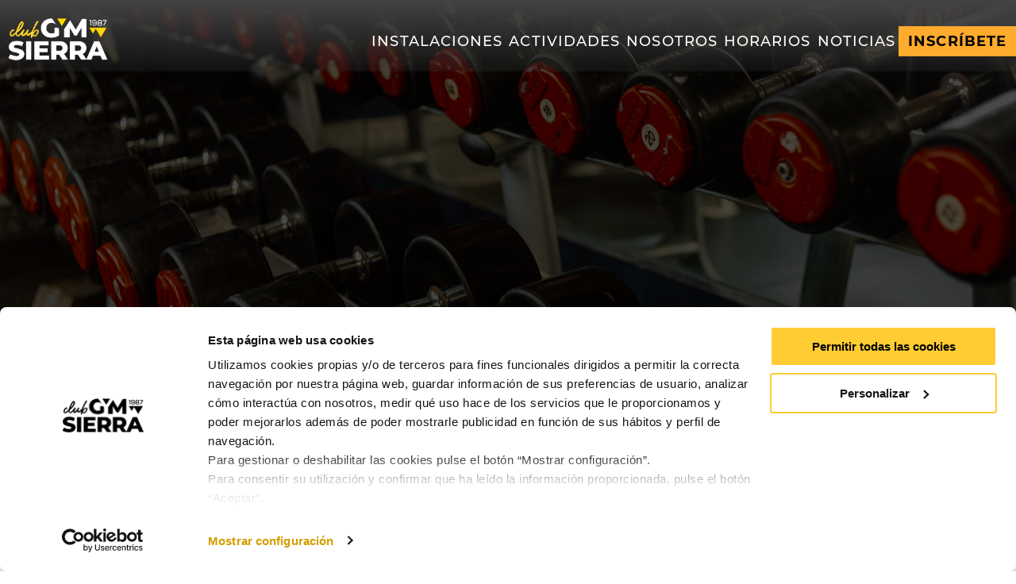

--- FILE ---
content_type: text/html; charset=UTF-8
request_url: https://clubgymsierra.es/ejercicios-para-aumentar-piernas/
body_size: 13352
content:
<!DOCTYPE html>
<html lang="es" prefix="og: https://ogp.me/ns#">
  <head>
    <meta charset="UTF-8">
    <link rel="pingback" href="https://clubgymsierra.es/xmlrpc.php" />
    <title>Ejercicios para aumentar piernas - Club Gym Sierra</title>
    <meta name="description" content="Club Gym Sierra, gimnasio en Córdoba con instalaciones modernas y renovadas. Cuenta con sala de musculación, entrenador personal, piscina climatizada, pilates y mucho más. En Club Gym Sierra te sentirás cuidado gracias a nuestro equipo de profesionales del fitness y la salud.">
    <meta name="viewport" content="width=device-width, initial-scale=1.0, maximum-scale=2.0" />
    <script type="text/javascript" data-cookieconsent="ignore">
	window.dataLayer = window.dataLayer || [];

	function gtag() {
		dataLayer.push(arguments);
	}

	gtag("consent", "default", {
		ad_personalization: "denied",
		ad_storage: "denied",
		ad_user_data: "denied",
		analytics_storage: "denied",
		functionality_storage: "denied",
		personalization_storage: "denied",
		security_storage: "granted",
		wait_for_update: 500,
	});
	gtag("set", "ads_data_redaction", true);
	</script>
<script type="text/javascript"
		id="Cookiebot"
		src="https://consent.cookiebot.com/uc.js"
		data-implementation="wp"
		data-cbid="831e0a23-22bf-4a7d-b612-b7c2b3adecac"
							data-blockingmode="auto"
	></script>

<!-- Optimización para motores de búsqueda de Rank Math -  https://rankmath.com/ -->
<meta name="description" content="El entrenamiento necesario para lograr un cuerpo fitness no solo se basa en ejercitar el tren superior. No es raro encontrarnos con personas que olvidan que"/>
<meta name="robots" content="follow, index, max-snippet:-1, max-video-preview:-1, max-image-preview:large"/>
<link rel="canonical" href="https://clubgymsierra.es/ejercicios-para-aumentar-piernas/" />
<meta property="og:locale" content="es_ES" />
<meta property="og:type" content="article" />
<meta property="og:title" content="Ejercicios para aumentar piernas - Club Gym Sierra" />
<meta property="og:description" content="El entrenamiento necesario para lograr un cuerpo fitness no solo se basa en ejercitar el tren superior. No es raro encontrarnos con personas que olvidan que" />
<meta property="og:url" content="https://clubgymsierra.es/ejercicios-para-aumentar-piernas/" />
<meta property="og:site_name" content="Club Gym Sierra" />
<meta property="article:section" content="Noticias" />
<meta property="og:image" content="https://clubgymsierra.es/wp-content/uploads/2021/10/Ejercicios-para-aumentar-piernas.jpg" />
<meta property="og:image:secure_url" content="https://clubgymsierra.es/wp-content/uploads/2021/10/Ejercicios-para-aumentar-piernas.jpg" />
<meta property="og:image:width" content="1204" />
<meta property="og:image:height" content="773" />
<meta property="og:image:alt" content="Ejercicios para aumentar piernas" />
<meta property="og:image:type" content="image/jpeg" />
<meta property="article:published_time" content="2021-10-01T11:35:02+02:00" />
<meta name="twitter:card" content="summary_large_image" />
<meta name="twitter:title" content="Ejercicios para aumentar piernas - Club Gym Sierra" />
<meta name="twitter:description" content="El entrenamiento necesario para lograr un cuerpo fitness no solo se basa en ejercitar el tren superior. No es raro encontrarnos con personas que olvidan que" />
<meta name="twitter:image" content="https://clubgymsierra.es/wp-content/uploads/2021/10/Ejercicios-para-aumentar-piernas.jpg" />
<meta name="twitter:label1" content="Escrito por" />
<meta name="twitter:data1" content="dobuss" />
<meta name="twitter:label2" content="Tiempo de lectura" />
<meta name="twitter:data2" content="2 minutos" />
<script type="application/ld+json" class="rank-math-schema">{"@context":"https://schema.org","@graph":[{"@type":["ExerciseGym","Organization"],"@id":"https://clubgymsierra.es/#organization","name":"Club Gym Sierra - Tu Gimnasio en C\u00f3rdoba","url":"https://clubgymsierra.es","logo":{"@type":"ImageObject","@id":"https://clubgymsierra.es/#logo","url":"https://clubgymsierra.es/wp-content/uploads/2020/01/logotipo-club-gym-sierra1-01.jpg","contentUrl":"https://clubgymsierra.es/wp-content/uploads/2020/01/logotipo-club-gym-sierra1-01.jpg","caption":"Club Gym Sierra","inLanguage":"es","width":"703","height":"251"},"openingHours":["Monday,Tuesday,Wednesday,Thursday,Friday,Saturday,Sunday 09:00-17:00"],"image":{"@id":"https://clubgymsierra.es/#logo"}},{"@type":"WebSite","@id":"https://clubgymsierra.es/#website","url":"https://clubgymsierra.es","name":"Club Gym Sierra","publisher":{"@id":"https://clubgymsierra.es/#organization"},"inLanguage":"es"},{"@type":"ImageObject","@id":"https://clubgymsierra.es/wp-content/uploads/2021/10/Ejercicios-para-aumentar-piernas.jpg","url":"https://clubgymsierra.es/wp-content/uploads/2021/10/Ejercicios-para-aumentar-piernas.jpg","width":"1204","height":"773","caption":"Ejercicios para aumentar piernas","inLanguage":"es"},{"@type":"BreadcrumbList","@id":"https://clubgymsierra.es/ejercicios-para-aumentar-piernas/#breadcrumb","itemListElement":[{"@type":"ListItem","position":"1","item":{"@id":"https://clubgymsierra.es","name":"Inicio"}},{"@type":"ListItem","position":"2","item":{"@id":"https://clubgymsierra.es/noticias/","name":"Noticias"}},{"@type":"ListItem","position":"3","item":{"@id":"https://clubgymsierra.es/ejercicios-para-aumentar-piernas/","name":"Ejercicios para aumentar piernas"}}]},{"@type":"WebPage","@id":"https://clubgymsierra.es/ejercicios-para-aumentar-piernas/#webpage","url":"https://clubgymsierra.es/ejercicios-para-aumentar-piernas/","name":"Ejercicios para aumentar piernas - Club Gym Sierra","datePublished":"2021-10-01T11:35:02+02:00","dateModified":"2021-10-01T11:35:02+02:00","isPartOf":{"@id":"https://clubgymsierra.es/#website"},"primaryImageOfPage":{"@id":"https://clubgymsierra.es/wp-content/uploads/2021/10/Ejercicios-para-aumentar-piernas.jpg"},"inLanguage":"es","breadcrumb":{"@id":"https://clubgymsierra.es/ejercicios-para-aumentar-piernas/#breadcrumb"}},{"@type":"Person","@id":"https://clubgymsierra.es/author/dobuss/","name":"dobuss","url":"https://clubgymsierra.es/author/dobuss/","image":{"@type":"ImageObject","@id":"https://secure.gravatar.com/avatar/1e31b8250a2557a8d5737586d0bd65b2951f72e6480a058308816e0734ce1b89?s=96&amp;d=mm&amp;r=g","url":"https://secure.gravatar.com/avatar/1e31b8250a2557a8d5737586d0bd65b2951f72e6480a058308816e0734ce1b89?s=96&amp;d=mm&amp;r=g","caption":"dobuss","inLanguage":"es"},"worksFor":{"@id":"https://clubgymsierra.es/#organization"}},{"@type":"BlogPosting","headline":"Ejercicios para aumentar piernas - Club Gym Sierra","keywords":"Ejercicios para aumentar piernas,\u00bfEn qu\u00e9 consiste el entrenamiento pliom\u00e9trico?,Ejercicios pliom\u00e9tricos para gimnasio","datePublished":"2021-10-01T11:35:02+02:00","dateModified":"2021-10-01T11:35:02+02:00","articleSection":"Noticias","author":{"@id":"https://clubgymsierra.es/author/dobuss/","name":"dobuss"},"publisher":{"@id":"https://clubgymsierra.es/#organization"},"description":"El entrenamiento necesario para lograr un cuerpo fitness no solo se basa en ejercitar el tren superior. No es raro encontrarnos con personas que olvidan que","name":"Ejercicios para aumentar piernas - Club Gym Sierra","@id":"https://clubgymsierra.es/ejercicios-para-aumentar-piernas/#richSnippet","isPartOf":{"@id":"https://clubgymsierra.es/ejercicios-para-aumentar-piernas/#webpage"},"image":{"@id":"https://clubgymsierra.es/wp-content/uploads/2021/10/Ejercicios-para-aumentar-piernas.jpg"},"inLanguage":"es","mainEntityOfPage":{"@id":"https://clubgymsierra.es/ejercicios-para-aumentar-piernas/#webpage"}}]}</script>
<!-- /Plugin Rank Math WordPress SEO -->

<link rel="alternate" title="oEmbed (JSON)" type="application/json+oembed" href="https://clubgymsierra.es/wp-json/oembed/1.0/embed?url=https%3A%2F%2Fclubgymsierra.es%2Fejercicios-para-aumentar-piernas%2F" />
<link rel="alternate" title="oEmbed (XML)" type="text/xml+oembed" href="https://clubgymsierra.es/wp-json/oembed/1.0/embed?url=https%3A%2F%2Fclubgymsierra.es%2Fejercicios-para-aumentar-piernas%2F&#038;format=xml" />
<style id='wp-img-auto-sizes-contain-inline-css' type='text/css'>
img:is([sizes=auto i],[sizes^="auto," i]){contain-intrinsic-size:3000px 1500px}
/*# sourceURL=wp-img-auto-sizes-contain-inline-css */
</style>
<style id='wp-block-library-inline-css' type='text/css'>
:root{--wp-block-synced-color:#7a00df;--wp-block-synced-color--rgb:122,0,223;--wp-bound-block-color:var(--wp-block-synced-color);--wp-editor-canvas-background:#ddd;--wp-admin-theme-color:#007cba;--wp-admin-theme-color--rgb:0,124,186;--wp-admin-theme-color-darker-10:#006ba1;--wp-admin-theme-color-darker-10--rgb:0,107,160.5;--wp-admin-theme-color-darker-20:#005a87;--wp-admin-theme-color-darker-20--rgb:0,90,135;--wp-admin-border-width-focus:2px}@media (min-resolution:192dpi){:root{--wp-admin-border-width-focus:1.5px}}.wp-element-button{cursor:pointer}:root .has-very-light-gray-background-color{background-color:#eee}:root .has-very-dark-gray-background-color{background-color:#313131}:root .has-very-light-gray-color{color:#eee}:root .has-very-dark-gray-color{color:#313131}:root .has-vivid-green-cyan-to-vivid-cyan-blue-gradient-background{background:linear-gradient(135deg,#00d084,#0693e3)}:root .has-purple-crush-gradient-background{background:linear-gradient(135deg,#34e2e4,#4721fb 50%,#ab1dfe)}:root .has-hazy-dawn-gradient-background{background:linear-gradient(135deg,#faaca8,#dad0ec)}:root .has-subdued-olive-gradient-background{background:linear-gradient(135deg,#fafae1,#67a671)}:root .has-atomic-cream-gradient-background{background:linear-gradient(135deg,#fdd79a,#004a59)}:root .has-nightshade-gradient-background{background:linear-gradient(135deg,#330968,#31cdcf)}:root .has-midnight-gradient-background{background:linear-gradient(135deg,#020381,#2874fc)}:root{--wp--preset--font-size--normal:16px;--wp--preset--font-size--huge:42px}.has-regular-font-size{font-size:1em}.has-larger-font-size{font-size:2.625em}.has-normal-font-size{font-size:var(--wp--preset--font-size--normal)}.has-huge-font-size{font-size:var(--wp--preset--font-size--huge)}.has-text-align-center{text-align:center}.has-text-align-left{text-align:left}.has-text-align-right{text-align:right}.has-fit-text{white-space:nowrap!important}#end-resizable-editor-section{display:none}.aligncenter{clear:both}.items-justified-left{justify-content:flex-start}.items-justified-center{justify-content:center}.items-justified-right{justify-content:flex-end}.items-justified-space-between{justify-content:space-between}.screen-reader-text{border:0;clip-path:inset(50%);height:1px;margin:-1px;overflow:hidden;padding:0;position:absolute;width:1px;word-wrap:normal!important}.screen-reader-text:focus{background-color:#ddd;clip-path:none;color:#444;display:block;font-size:1em;height:auto;left:5px;line-height:normal;padding:15px 23px 14px;text-decoration:none;top:5px;width:auto;z-index:100000}html :where(.has-border-color){border-style:solid}html :where([style*=border-top-color]){border-top-style:solid}html :where([style*=border-right-color]){border-right-style:solid}html :where([style*=border-bottom-color]){border-bottom-style:solid}html :where([style*=border-left-color]){border-left-style:solid}html :where([style*=border-width]){border-style:solid}html :where([style*=border-top-width]){border-top-style:solid}html :where([style*=border-right-width]){border-right-style:solid}html :where([style*=border-bottom-width]){border-bottom-style:solid}html :where([style*=border-left-width]){border-left-style:solid}html :where(img[class*=wp-image-]){height:auto;max-width:100%}:where(figure){margin:0 0 1em}html :where(.is-position-sticky){--wp-admin--admin-bar--position-offset:var(--wp-admin--admin-bar--height,0px)}@media screen and (max-width:600px){html :where(.is-position-sticky){--wp-admin--admin-bar--position-offset:0px}}

/*# sourceURL=wp-block-library-inline-css */
</style><style id='global-styles-inline-css' type='text/css'>
:root{--wp--preset--aspect-ratio--square: 1;--wp--preset--aspect-ratio--4-3: 4/3;--wp--preset--aspect-ratio--3-4: 3/4;--wp--preset--aspect-ratio--3-2: 3/2;--wp--preset--aspect-ratio--2-3: 2/3;--wp--preset--aspect-ratio--16-9: 16/9;--wp--preset--aspect-ratio--9-16: 9/16;--wp--preset--color--black: #000000;--wp--preset--color--cyan-bluish-gray: #abb8c3;--wp--preset--color--white: #ffffff;--wp--preset--color--pale-pink: #f78da7;--wp--preset--color--vivid-red: #cf2e2e;--wp--preset--color--luminous-vivid-orange: #ff6900;--wp--preset--color--luminous-vivid-amber: #fcb900;--wp--preset--color--light-green-cyan: #7bdcb5;--wp--preset--color--vivid-green-cyan: #00d084;--wp--preset--color--pale-cyan-blue: #8ed1fc;--wp--preset--color--vivid-cyan-blue: #0693e3;--wp--preset--color--vivid-purple: #9b51e0;--wp--preset--gradient--vivid-cyan-blue-to-vivid-purple: linear-gradient(135deg,rgb(6,147,227) 0%,rgb(155,81,224) 100%);--wp--preset--gradient--light-green-cyan-to-vivid-green-cyan: linear-gradient(135deg,rgb(122,220,180) 0%,rgb(0,208,130) 100%);--wp--preset--gradient--luminous-vivid-amber-to-luminous-vivid-orange: linear-gradient(135deg,rgb(252,185,0) 0%,rgb(255,105,0) 100%);--wp--preset--gradient--luminous-vivid-orange-to-vivid-red: linear-gradient(135deg,rgb(255,105,0) 0%,rgb(207,46,46) 100%);--wp--preset--gradient--very-light-gray-to-cyan-bluish-gray: linear-gradient(135deg,rgb(238,238,238) 0%,rgb(169,184,195) 100%);--wp--preset--gradient--cool-to-warm-spectrum: linear-gradient(135deg,rgb(74,234,220) 0%,rgb(151,120,209) 20%,rgb(207,42,186) 40%,rgb(238,44,130) 60%,rgb(251,105,98) 80%,rgb(254,248,76) 100%);--wp--preset--gradient--blush-light-purple: linear-gradient(135deg,rgb(255,206,236) 0%,rgb(152,150,240) 100%);--wp--preset--gradient--blush-bordeaux: linear-gradient(135deg,rgb(254,205,165) 0%,rgb(254,45,45) 50%,rgb(107,0,62) 100%);--wp--preset--gradient--luminous-dusk: linear-gradient(135deg,rgb(255,203,112) 0%,rgb(199,81,192) 50%,rgb(65,88,208) 100%);--wp--preset--gradient--pale-ocean: linear-gradient(135deg,rgb(255,245,203) 0%,rgb(182,227,212) 50%,rgb(51,167,181) 100%);--wp--preset--gradient--electric-grass: linear-gradient(135deg,rgb(202,248,128) 0%,rgb(113,206,126) 100%);--wp--preset--gradient--midnight: linear-gradient(135deg,rgb(2,3,129) 0%,rgb(40,116,252) 100%);--wp--preset--font-size--small: 13px;--wp--preset--font-size--medium: 20px;--wp--preset--font-size--large: 36px;--wp--preset--font-size--x-large: 42px;--wp--preset--spacing--20: 0.44rem;--wp--preset--spacing--30: 0.67rem;--wp--preset--spacing--40: 1rem;--wp--preset--spacing--50: 1.5rem;--wp--preset--spacing--60: 2.25rem;--wp--preset--spacing--70: 3.38rem;--wp--preset--spacing--80: 5.06rem;--wp--preset--shadow--natural: 6px 6px 9px rgba(0, 0, 0, 0.2);--wp--preset--shadow--deep: 12px 12px 50px rgba(0, 0, 0, 0.4);--wp--preset--shadow--sharp: 6px 6px 0px rgba(0, 0, 0, 0.2);--wp--preset--shadow--outlined: 6px 6px 0px -3px rgb(255, 255, 255), 6px 6px rgb(0, 0, 0);--wp--preset--shadow--crisp: 6px 6px 0px rgb(0, 0, 0);}:where(.is-layout-flex){gap: 0.5em;}:where(.is-layout-grid){gap: 0.5em;}body .is-layout-flex{display: flex;}.is-layout-flex{flex-wrap: wrap;align-items: center;}.is-layout-flex > :is(*, div){margin: 0;}body .is-layout-grid{display: grid;}.is-layout-grid > :is(*, div){margin: 0;}:where(.wp-block-columns.is-layout-flex){gap: 2em;}:where(.wp-block-columns.is-layout-grid){gap: 2em;}:where(.wp-block-post-template.is-layout-flex){gap: 1.25em;}:where(.wp-block-post-template.is-layout-grid){gap: 1.25em;}.has-black-color{color: var(--wp--preset--color--black) !important;}.has-cyan-bluish-gray-color{color: var(--wp--preset--color--cyan-bluish-gray) !important;}.has-white-color{color: var(--wp--preset--color--white) !important;}.has-pale-pink-color{color: var(--wp--preset--color--pale-pink) !important;}.has-vivid-red-color{color: var(--wp--preset--color--vivid-red) !important;}.has-luminous-vivid-orange-color{color: var(--wp--preset--color--luminous-vivid-orange) !important;}.has-luminous-vivid-amber-color{color: var(--wp--preset--color--luminous-vivid-amber) !important;}.has-light-green-cyan-color{color: var(--wp--preset--color--light-green-cyan) !important;}.has-vivid-green-cyan-color{color: var(--wp--preset--color--vivid-green-cyan) !important;}.has-pale-cyan-blue-color{color: var(--wp--preset--color--pale-cyan-blue) !important;}.has-vivid-cyan-blue-color{color: var(--wp--preset--color--vivid-cyan-blue) !important;}.has-vivid-purple-color{color: var(--wp--preset--color--vivid-purple) !important;}.has-black-background-color{background-color: var(--wp--preset--color--black) !important;}.has-cyan-bluish-gray-background-color{background-color: var(--wp--preset--color--cyan-bluish-gray) !important;}.has-white-background-color{background-color: var(--wp--preset--color--white) !important;}.has-pale-pink-background-color{background-color: var(--wp--preset--color--pale-pink) !important;}.has-vivid-red-background-color{background-color: var(--wp--preset--color--vivid-red) !important;}.has-luminous-vivid-orange-background-color{background-color: var(--wp--preset--color--luminous-vivid-orange) !important;}.has-luminous-vivid-amber-background-color{background-color: var(--wp--preset--color--luminous-vivid-amber) !important;}.has-light-green-cyan-background-color{background-color: var(--wp--preset--color--light-green-cyan) !important;}.has-vivid-green-cyan-background-color{background-color: var(--wp--preset--color--vivid-green-cyan) !important;}.has-pale-cyan-blue-background-color{background-color: var(--wp--preset--color--pale-cyan-blue) !important;}.has-vivid-cyan-blue-background-color{background-color: var(--wp--preset--color--vivid-cyan-blue) !important;}.has-vivid-purple-background-color{background-color: var(--wp--preset--color--vivid-purple) !important;}.has-black-border-color{border-color: var(--wp--preset--color--black) !important;}.has-cyan-bluish-gray-border-color{border-color: var(--wp--preset--color--cyan-bluish-gray) !important;}.has-white-border-color{border-color: var(--wp--preset--color--white) !important;}.has-pale-pink-border-color{border-color: var(--wp--preset--color--pale-pink) !important;}.has-vivid-red-border-color{border-color: var(--wp--preset--color--vivid-red) !important;}.has-luminous-vivid-orange-border-color{border-color: var(--wp--preset--color--luminous-vivid-orange) !important;}.has-luminous-vivid-amber-border-color{border-color: var(--wp--preset--color--luminous-vivid-amber) !important;}.has-light-green-cyan-border-color{border-color: var(--wp--preset--color--light-green-cyan) !important;}.has-vivid-green-cyan-border-color{border-color: var(--wp--preset--color--vivid-green-cyan) !important;}.has-pale-cyan-blue-border-color{border-color: var(--wp--preset--color--pale-cyan-blue) !important;}.has-vivid-cyan-blue-border-color{border-color: var(--wp--preset--color--vivid-cyan-blue) !important;}.has-vivid-purple-border-color{border-color: var(--wp--preset--color--vivid-purple) !important;}.has-vivid-cyan-blue-to-vivid-purple-gradient-background{background: var(--wp--preset--gradient--vivid-cyan-blue-to-vivid-purple) !important;}.has-light-green-cyan-to-vivid-green-cyan-gradient-background{background: var(--wp--preset--gradient--light-green-cyan-to-vivid-green-cyan) !important;}.has-luminous-vivid-amber-to-luminous-vivid-orange-gradient-background{background: var(--wp--preset--gradient--luminous-vivid-amber-to-luminous-vivid-orange) !important;}.has-luminous-vivid-orange-to-vivid-red-gradient-background{background: var(--wp--preset--gradient--luminous-vivid-orange-to-vivid-red) !important;}.has-very-light-gray-to-cyan-bluish-gray-gradient-background{background: var(--wp--preset--gradient--very-light-gray-to-cyan-bluish-gray) !important;}.has-cool-to-warm-spectrum-gradient-background{background: var(--wp--preset--gradient--cool-to-warm-spectrum) !important;}.has-blush-light-purple-gradient-background{background: var(--wp--preset--gradient--blush-light-purple) !important;}.has-blush-bordeaux-gradient-background{background: var(--wp--preset--gradient--blush-bordeaux) !important;}.has-luminous-dusk-gradient-background{background: var(--wp--preset--gradient--luminous-dusk) !important;}.has-pale-ocean-gradient-background{background: var(--wp--preset--gradient--pale-ocean) !important;}.has-electric-grass-gradient-background{background: var(--wp--preset--gradient--electric-grass) !important;}.has-midnight-gradient-background{background: var(--wp--preset--gradient--midnight) !important;}.has-small-font-size{font-size: var(--wp--preset--font-size--small) !important;}.has-medium-font-size{font-size: var(--wp--preset--font-size--medium) !important;}.has-large-font-size{font-size: var(--wp--preset--font-size--large) !important;}.has-x-large-font-size{font-size: var(--wp--preset--font-size--x-large) !important;}
/*# sourceURL=global-styles-inline-css */
</style>

<style id='classic-theme-styles-inline-css' type='text/css'>
/*! This file is auto-generated */
.wp-block-button__link{color:#fff;background-color:#32373c;border-radius:9999px;box-shadow:none;text-decoration:none;padding:calc(.667em + 2px) calc(1.333em + 2px);font-size:1.125em}.wp-block-file__button{background:#32373c;color:#fff;text-decoration:none}
/*# sourceURL=/wp-includes/css/classic-themes.min.css */
</style>
<link rel='stylesheet prefetch' as='style' id='contact-form-7-css' href='https://clubgymsierra.es/wp-content/plugins/contact-form-7/includes/css/styles.css' type='text/css' media='all' />
<style id='contact-form-7-inline-css' type='text/css'>
.wpcf7 .wpcf7-recaptcha iframe {margin-bottom: 0;}.wpcf7 .wpcf7-recaptcha[data-align="center"] > div {margin: 0 auto;}.wpcf7 .wpcf7-recaptcha[data-align="right"] > div {margin: 0 0 0 auto;}
/*# sourceURL=contact-form-7-inline-css */
</style>
<link rel='stylesheet preload' as='style' id='normalize-css' href='https://clubgymsierra.es/wp-content/themes/gymsierra/css/normalize.min.css' type='text/css' media='all' />
<link rel='stylesheet' id='slider-css-css' href='https://clubgymsierra.es/wp-content/themes/gymsierra/assets/slider/slick/slick.css' type='text/css' media='all' />
<link rel='stylesheet' id='slider-theme-css-css' href='https://clubgymsierra.es/wp-content/themes/gymsierra/assets/slider/slick/slick-theme.css' type='text/css' media='all' />
<link rel='stylesheet prefetch' as='style' id='lightbox-css' href='https://clubgymsierra.es/wp-content/themes/gymsierra/assets/lightbox/css/lightbox.min.css' type='text/css' media='all' />
<link rel='stylesheet prefetch' as='style' id='icon-fonts-css' href='https://clubgymsierra.es/wp-content/themes/gymsierra/css/icon-fonts/style.min.css' type='text/css' media='all' />
<link rel='stylesheet prefetch' as='style' id='custom-min-css' href='https://clubgymsierra.es/wp-content/themes/gymsierra/css/min.css' type='text/css' media='all' />
<link rel='stylesheet' id='magnificss-css' href='https://clubgymsierra.es/wp-content/themes/gymsierra/css/css/magnific-popup.min.css' type='text/css' media='all' />
<!--n2css--><!--n2js--><script type="text/javascript" src="https://clubgymsierra.es/wp-content/themes/gymsierra/js/jquery-3.4.1.min.js" id="jquery-js"></script>
<link rel="https://api.w.org/" href="https://clubgymsierra.es/wp-json/" /><link rel="alternate" title="JSON" type="application/json" href="https://clubgymsierra.es/wp-json/wp/v2/posts/1316" /><link rel='shortlink' href='https://clubgymsierra.es/?p=1316' />
 <script src='https://clubgymsierra.es/wp-content/plugins/dobuss_analitycs-master/frontend_dobuss_analitycs.js'></script>    
    <script type="text/javascript">

    (function(c,l,a,r,i,t,y){

        c[a]=c[a]||function(){(c[a].q=c[a].q||[]).push(arguments)};

        t=l.createElement(r);t.async=1;t.src="https://www.clarity.ms/tag/"+i;

        y=l.getElementsByTagName(r)[0];y.parentNode.insertBefore(t,y);

    })(window, document, "clarity", "script", "ln5m6151sm");

    </script>
  </head>
  <body class="wp-singular post-template-default single single-post postid-1316 single-format-standard wp-theme-gymsierra">
    <main class="contenedor" id="inicio">
      <header>
        <div class="contenedor-header cabecera-header">
                    <div class="header-centrado">
            <div class="wrap-with">
                <div class="extra-header">
                  <div class="logo ">
                    <a href="https://clubgymsierra.es">
                      <img class="lazyload" data-src="https://clubgymsierra.es/wp-content/uploads/2025/03/AF-Logo-Gym-Sierra_Version-principal-blanco.png" alt="Club Gym Sierra" title="Club Gym Sierra" />
                    </a>
                    <div class="menuToggle"></div>
                    <nav id="navigation" class="main-menu">
                      <ul id="menu" class="navigation-main"><li id="menu-item-310" class="menu-item menu-item-type-taxonomy menu-item-object-categoria_instalaciones menu-item-has-children menu-item-310"><a href="https://clubgymsierra.es/categoria_instalaciones/instalaciones/">Instalaciones</a>
<ul class="sub-menu">
	<li id="menu-item-223" class="menu-item menu-item-type-custom menu-item-object-custom menu-item-has-children menu-item-223"><a href="/categoria_instalaciones/gimnasio/">Gimnasio</a>
	<ul class="sub-menu">
		<li id="menu-item-562" class="menu-item menu-item-type-post_type menu-item-object-instalaciones menu-item-562"><a href="https://clubgymsierra.es/instalacion/zona-tonificacion/">Zona Tonificación</a></li>
		<li id="menu-item-561" class="menu-item menu-item-type-post_type menu-item-object-instalaciones menu-item-561"><a href="https://clubgymsierra.es/instalacion/zona-poleas/">Zona Poleas</a></li>
		<li id="menu-item-560" class="menu-item menu-item-type-post_type menu-item-object-instalaciones menu-item-560"><a href="https://clubgymsierra.es/instalacion/zona-excentrica/">Zona Excéntrica</a></li>
		<li id="menu-item-557" class="menu-item menu-item-type-post_type menu-item-object-instalaciones menu-item-557"><a href="https://clubgymsierra.es/instalacion/gluteo-builder/">Gluteo Builder</a></li>
		<li id="menu-item-558" class="menu-item menu-item-type-post_type menu-item-object-instalaciones menu-item-558"><a href="https://clubgymsierra.es/instalacion/zona-cardiovascular/">Zona Cardiovascular</a></li>
		<li id="menu-item-555" class="menu-item menu-item-type-post_type menu-item-object-instalaciones menu-item-555"><a href="https://clubgymsierra.es/instalacion/circuito-express/">Circuito Express</a></li>
		<li id="menu-item-556" class="menu-item menu-item-type-post_type menu-item-object-instalaciones menu-item-556"><a href="https://clubgymsierra.es/instalacion/sala-nautilus/">Sala Nautilus</a></li>
		<li id="menu-item-571" class="menu-item menu-item-type-post_type menu-item-object-instalaciones menu-item-571"><a href="https://clubgymsierra.es/instalacion/zona-crosstraining/">Zona Crosstraining</a></li>
		<li id="menu-item-554" class="menu-item menu-item-type-post_type menu-item-object-instalaciones menu-item-554"><a href="https://clubgymsierra.es/instalacion/zona-trabajo-abdominal/">Zona de Trabajo Abdominal</a></li>
	</ul>
</li>
	<li id="menu-item-226" class="menu-item menu-item-type-custom menu-item-object-custom menu-item-has-children menu-item-226"><a href="/categoria_instalaciones/zona-de-aguas/">Zona de aguas</a>
	<ul class="sub-menu">
		<li id="menu-item-566" class="menu-item menu-item-type-post_type menu-item-object-instalaciones menu-item-566"><a href="https://clubgymsierra.es/instalacion/piscina-climatizada/">Piscina Climatizada</a></li>
		<li id="menu-item-1961" class="menu-item menu-item-type-post_type menu-item-object-instalaciones menu-item-1961"><a href="https://clubgymsierra.es/instalacion/jacuzzi/">Jacuzzi</a></li>
		<li id="menu-item-564" class="menu-item menu-item-type-post_type menu-item-object-instalaciones menu-item-564"><a href="https://clubgymsierra.es/instalacion/hidromasajes/">Hidromasajes</a></li>
		<li id="menu-item-1588" class="menu-item menu-item-type-custom menu-item-object-custom menu-item-1588"><a href="https://clubgymsierra.es/instalacion/sauna-finlandesa/">Sauna</a></li>
	</ul>
</li>
	<li id="menu-item-227" class="menu-item menu-item-type-custom menu-item-object-custom menu-item-has-children menu-item-227"><a href="/categoria_instalaciones/salas-colectivas/">Salas colectivas</a>
	<ul class="sub-menu">
		<li id="menu-item-570" class="menu-item menu-item-type-post_type menu-item-object-instalaciones menu-item-570"><a href="https://clubgymsierra.es/instalacion/sala-spinning/">Sala Spinning</a></li>
		<li id="menu-item-569" class="menu-item menu-item-type-post_type menu-item-object-instalaciones menu-item-569"><a href="https://clubgymsierra.es/instalacion/sala-actividades/">Sala Actividades</a></li>
		<li id="menu-item-572" class="menu-item menu-item-type-post_type menu-item-object-instalaciones menu-item-572"><a href="https://clubgymsierra.es/instalacion/sala-cuerpo-mente/">Sala Cuerpo-Mente</a></li>
	</ul>
</li>
	<li id="menu-item-1665" class="menu-item menu-item-type-post_type menu-item-object-instalaciones menu-item-1665"><a href="https://clubgymsierra.es/instalacion/vestuario/">Vestuario</a></li>
	<li id="menu-item-1897" class="menu-item menu-item-type-post_type menu-item-object-instalaciones menu-item-1897"><a href="https://clubgymsierra.es/instalacion/solarium/">Solárium</a></li>
	<li id="menu-item-577" class="menu-item menu-item-type-post_type menu-item-object-servicios menu-item-577"><a href="https://clubgymsierra.es/servicio/cafeteria/">Cafetería</a></li>
</ul>
</li>
<li id="menu-item-309" class="menu-item menu-item-type-taxonomy menu-item-object-categoria_actividades menu-item-has-children menu-item-309"><a href="https://clubgymsierra.es/categoria_actividades/actividades/">Actividades</a>
<ul class="sub-menu">
	<li id="menu-item-581" class="menu-item menu-item-type-post_type menu-item-object-servicios menu-item-has-children menu-item-581"><a href="https://clubgymsierra.es/servicio/personal-training/">Entrenamiento Personal</a>
	<ul class="sub-menu">
		<li id="menu-item-825" class="menu-item menu-item-type-post_type menu-item-object-servicios menu-item-825"><a href="https://clubgymsierra.es/servicio/kickboxing-training/">Entrenamiento Personal de Kickboxing</a></li>
	</ul>
</li>
	<li id="menu-item-218" class="menu-item menu-item-type-custom menu-item-object-custom menu-item-has-children menu-item-218"><a href="/categoria_actividades/tonificaciones/">Tonificación</a>
	<ul class="sub-menu">
		<li id="menu-item-538" class="menu-item menu-item-type-post_type menu-item-object-actividades menu-item-538"><a href="https://clubgymsierra.es/actividad/tonificacion/">Tonificación</a></li>
		<li id="menu-item-537" class="menu-item menu-item-type-post_type menu-item-object-actividades menu-item-537"><a href="https://clubgymsierra.es/actividad/gap/">GAP</a></li>
		<li id="menu-item-534" class="menu-item menu-item-type-post_type menu-item-object-actividades menu-item-534"><a href="https://clubgymsierra.es/actividad/power-pump/">Body pump</a></li>
		<li id="menu-item-533" class="menu-item menu-item-type-post_type menu-item-object-actividades menu-item-533"><a href="https://clubgymsierra.es/actividad/funcional-cross-training/">Funcional Cross Training</a></li>
		<li id="menu-item-532" class="menu-item menu-item-type-post_type menu-item-object-actividades menu-item-532"><a href="https://clubgymsierra.es/actividad/abdomen-stretching/">Abdomen Stretching</a></li>
		<li id="menu-item-550" class="menu-item menu-item-type-post_type menu-item-object-actividades menu-item-550"><a href="https://clubgymsierra.es/actividad/suelo-pelvido-hipopresivos/">Suelo pélvico / Hipopresivos</a></li>
		<li id="menu-item-546" class="menu-item menu-item-type-post_type menu-item-object-actividades menu-item-546"><a href="https://clubgymsierra.es/actividad/mix-pilates-suspension/">Mix Pilates Suspensión</a></li>
	</ul>
</li>
	<li id="menu-item-222" class="menu-item menu-item-type-custom menu-item-object-custom menu-item-has-children menu-item-222"><a href="/categoria_actividades/cardio/">Cardio</a>
	<ul class="sub-menu">
		<li id="menu-item-541" class="menu-item menu-item-type-post_type menu-item-object-actividades menu-item-541"><a href="https://clubgymsierra.es/actividad/spinning/">Spinning</a></li>
		<li id="menu-item-542" class="menu-item menu-item-type-post_type menu-item-object-actividades menu-item-542"><a href="https://clubgymsierra.es/actividad/gym-boxing/">Gym Boxing</a></li>
		<li id="menu-item-1587" class="menu-item menu-item-type-post_type menu-item-object-actividades menu-item-1587"><a href="https://clubgymsierra.es/actividad/kickboxing-infantil/">Kickboxing infantil</a></li>
		<li id="menu-item-540" class="menu-item menu-item-type-post_type menu-item-object-actividades menu-item-540"><a href="https://clubgymsierra.es/actividad/cardio-tono/">Cardio Tono</a></li>
		<li id="menu-item-545" class="menu-item menu-item-type-post_type menu-item-object-actividades menu-item-545"><a href="https://clubgymsierra.es/actividad/total-body/">Total Body</a></li>
	</ul>
</li>
	<li id="menu-item-237" class="menu-item menu-item-type-custom menu-item-object-custom menu-item-has-children menu-item-237"><a href="/categoria_actividades/mente-cuerpo/">Mente-Cuerpo</a>
	<ul class="sub-menu">
		<li id="menu-item-535" class="menu-item menu-item-type-post_type menu-item-object-actividades menu-item-535"><a href="https://clubgymsierra.es/actividad/escuela-de-espalda/">Escuela de Espalda</a></li>
		<li id="menu-item-547" class="menu-item menu-item-type-post_type menu-item-object-actividades menu-item-547"><a href="https://clubgymsierra.es/actividad/pilates/">Pilates</a></li>
		<li id="menu-item-548" class="menu-item menu-item-type-post_type menu-item-object-actividades menu-item-548"><a href="https://clubgymsierra.es/actividad/yoga/">Yoga</a></li>
		<li id="menu-item-549" class="menu-item menu-item-type-post_type menu-item-object-actividades menu-item-549"><a href="https://clubgymsierra.es/actividad/yoguilates/">Yoguilates</a></li>
	</ul>
</li>
	<li id="menu-item-551" class="menu-item menu-item-type-post_type menu-item-object-actividades menu-item-551"><a href="https://clubgymsierra.es/actividad/zumdance/">Zumdance</a></li>
	<li id="menu-item-2058" class="menu-item menu-item-type-taxonomy menu-item-object-categoria_actividades menu-item-has-children menu-item-2058"><a href="https://clubgymsierra.es/categoria_actividades/aqua/">Aqua</a>
	<ul class="sub-menu">
		<li id="menu-item-2059" class="menu-item menu-item-type-post_type menu-item-object-actividades menu-item-2059"><a href="https://clubgymsierra.es/actividad/nado-libre/">Nado Libre</a></li>
		<li id="menu-item-1954" class="menu-item menu-item-type-post_type menu-item-object-actividades menu-item-1954"><a href="https://clubgymsierra.es/actividad/aquagym/">Aquagym</a></li>
	</ul>
</li>
</ul>
</li>
<li id="menu-item-478" class="menu-item menu-item-type-post_type menu-item-object-page menu-item-478"><a href="https://clubgymsierra.es/club-gym-sierra/">Nosotros</a></li>
<li id="menu-item-1707" class="menu-item menu-item-type-post_type menu-item-object-page menu-item-1707"><a href="https://clubgymsierra.es/horario-de-clases/">Horarios</a></li>
<li id="menu-item-1933" class="menu-item menu-item-type-taxonomy menu-item-object-category current-post-ancestor current-menu-parent current-post-parent menu-item-1933"><a href="https://clubgymsierra.es/noticias/">Noticias</a></li>
<li id="menu-item-430" class="menu-item menu-item-type-post_type menu-item-object-page menu-item-430"><a href="https://clubgymsierra.es/inscribete/">Inscríbete</a></li>
</ul>                    </nav>
                  </div>
                  <nav class="nav-menu-mobile" aria-label="{{ wp_get_nav_menu_name('primary_navigation') }}">
                    <ul id="nav-menu" class="navigation-menu"><li class="menu-item menu-item-type-taxonomy menu-item-object-categoria_instalaciones menu-item-has-children menu-item-310"><a href="https://clubgymsierra.es/categoria_instalaciones/instalaciones/">Instalaciones</a>
<ul class="sub-menu">
	<li class="menu-item menu-item-type-custom menu-item-object-custom menu-item-has-children menu-item-223"><a href="/categoria_instalaciones/gimnasio/">Gimnasio</a>
	<ul class="sub-menu">
		<li class="menu-item menu-item-type-post_type menu-item-object-instalaciones menu-item-562"><a href="https://clubgymsierra.es/instalacion/zona-tonificacion/">Zona Tonificación</a></li>
		<li class="menu-item menu-item-type-post_type menu-item-object-instalaciones menu-item-561"><a href="https://clubgymsierra.es/instalacion/zona-poleas/">Zona Poleas</a></li>
		<li class="menu-item menu-item-type-post_type menu-item-object-instalaciones menu-item-560"><a href="https://clubgymsierra.es/instalacion/zona-excentrica/">Zona Excéntrica</a></li>
		<li class="menu-item menu-item-type-post_type menu-item-object-instalaciones menu-item-557"><a href="https://clubgymsierra.es/instalacion/gluteo-builder/">Gluteo Builder</a></li>
		<li class="menu-item menu-item-type-post_type menu-item-object-instalaciones menu-item-558"><a href="https://clubgymsierra.es/instalacion/zona-cardiovascular/">Zona Cardiovascular</a></li>
		<li class="menu-item menu-item-type-post_type menu-item-object-instalaciones menu-item-555"><a href="https://clubgymsierra.es/instalacion/circuito-express/">Circuito Express</a></li>
		<li class="menu-item menu-item-type-post_type menu-item-object-instalaciones menu-item-556"><a href="https://clubgymsierra.es/instalacion/sala-nautilus/">Sala Nautilus</a></li>
		<li class="menu-item menu-item-type-post_type menu-item-object-instalaciones menu-item-571"><a href="https://clubgymsierra.es/instalacion/zona-crosstraining/">Zona Crosstraining</a></li>
		<li class="menu-item menu-item-type-post_type menu-item-object-instalaciones menu-item-554"><a href="https://clubgymsierra.es/instalacion/zona-trabajo-abdominal/">Zona de Trabajo Abdominal</a></li>
	</ul>
</li>
	<li class="menu-item menu-item-type-custom menu-item-object-custom menu-item-has-children menu-item-226"><a href="/categoria_instalaciones/zona-de-aguas/">Zona de aguas</a>
	<ul class="sub-menu">
		<li class="menu-item menu-item-type-post_type menu-item-object-instalaciones menu-item-566"><a href="https://clubgymsierra.es/instalacion/piscina-climatizada/">Piscina Climatizada</a></li>
		<li class="menu-item menu-item-type-post_type menu-item-object-instalaciones menu-item-1961"><a href="https://clubgymsierra.es/instalacion/jacuzzi/">Jacuzzi</a></li>
		<li class="menu-item menu-item-type-post_type menu-item-object-instalaciones menu-item-564"><a href="https://clubgymsierra.es/instalacion/hidromasajes/">Hidromasajes</a></li>
		<li class="menu-item menu-item-type-custom menu-item-object-custom menu-item-1588"><a href="https://clubgymsierra.es/instalacion/sauna-finlandesa/">Sauna</a></li>
	</ul>
</li>
	<li class="menu-item menu-item-type-custom menu-item-object-custom menu-item-has-children menu-item-227"><a href="/categoria_instalaciones/salas-colectivas/">Salas colectivas</a>
	<ul class="sub-menu">
		<li class="menu-item menu-item-type-post_type menu-item-object-instalaciones menu-item-570"><a href="https://clubgymsierra.es/instalacion/sala-spinning/">Sala Spinning</a></li>
		<li class="menu-item menu-item-type-post_type menu-item-object-instalaciones menu-item-569"><a href="https://clubgymsierra.es/instalacion/sala-actividades/">Sala Actividades</a></li>
		<li class="menu-item menu-item-type-post_type menu-item-object-instalaciones menu-item-572"><a href="https://clubgymsierra.es/instalacion/sala-cuerpo-mente/">Sala Cuerpo-Mente</a></li>
	</ul>
</li>
	<li class="menu-item menu-item-type-post_type menu-item-object-instalaciones menu-item-1665"><a href="https://clubgymsierra.es/instalacion/vestuario/">Vestuario</a></li>
	<li class="menu-item menu-item-type-post_type menu-item-object-instalaciones menu-item-1897"><a href="https://clubgymsierra.es/instalacion/solarium/">Solárium</a></li>
	<li class="menu-item menu-item-type-post_type menu-item-object-servicios menu-item-577"><a href="https://clubgymsierra.es/servicio/cafeteria/">Cafetería</a></li>
</ul>
</li>
<li class="menu-item menu-item-type-taxonomy menu-item-object-categoria_actividades menu-item-has-children menu-item-309"><a href="https://clubgymsierra.es/categoria_actividades/actividades/">Actividades</a>
<ul class="sub-menu">
	<li class="menu-item menu-item-type-post_type menu-item-object-servicios menu-item-has-children menu-item-581"><a href="https://clubgymsierra.es/servicio/personal-training/">Entrenamiento Personal</a>
	<ul class="sub-menu">
		<li class="menu-item menu-item-type-post_type menu-item-object-servicios menu-item-825"><a href="https://clubgymsierra.es/servicio/kickboxing-training/">Entrenamiento Personal de Kickboxing</a></li>
	</ul>
</li>
	<li class="menu-item menu-item-type-custom menu-item-object-custom menu-item-has-children menu-item-218"><a href="/categoria_actividades/tonificaciones/">Tonificación</a>
	<ul class="sub-menu">
		<li class="menu-item menu-item-type-post_type menu-item-object-actividades menu-item-538"><a href="https://clubgymsierra.es/actividad/tonificacion/">Tonificación</a></li>
		<li class="menu-item menu-item-type-post_type menu-item-object-actividades menu-item-537"><a href="https://clubgymsierra.es/actividad/gap/">GAP</a></li>
		<li class="menu-item menu-item-type-post_type menu-item-object-actividades menu-item-534"><a href="https://clubgymsierra.es/actividad/power-pump/">Body pump</a></li>
		<li class="menu-item menu-item-type-post_type menu-item-object-actividades menu-item-533"><a href="https://clubgymsierra.es/actividad/funcional-cross-training/">Funcional Cross Training</a></li>
		<li class="menu-item menu-item-type-post_type menu-item-object-actividades menu-item-532"><a href="https://clubgymsierra.es/actividad/abdomen-stretching/">Abdomen Stretching</a></li>
		<li class="menu-item menu-item-type-post_type menu-item-object-actividades menu-item-550"><a href="https://clubgymsierra.es/actividad/suelo-pelvido-hipopresivos/">Suelo pélvico / Hipopresivos</a></li>
		<li class="menu-item menu-item-type-post_type menu-item-object-actividades menu-item-546"><a href="https://clubgymsierra.es/actividad/mix-pilates-suspension/">Mix Pilates Suspensión</a></li>
	</ul>
</li>
	<li class="menu-item menu-item-type-custom menu-item-object-custom menu-item-has-children menu-item-222"><a href="/categoria_actividades/cardio/">Cardio</a>
	<ul class="sub-menu">
		<li class="menu-item menu-item-type-post_type menu-item-object-actividades menu-item-541"><a href="https://clubgymsierra.es/actividad/spinning/">Spinning</a></li>
		<li class="menu-item menu-item-type-post_type menu-item-object-actividades menu-item-542"><a href="https://clubgymsierra.es/actividad/gym-boxing/">Gym Boxing</a></li>
		<li class="menu-item menu-item-type-post_type menu-item-object-actividades menu-item-1587"><a href="https://clubgymsierra.es/actividad/kickboxing-infantil/">Kickboxing infantil</a></li>
		<li class="menu-item menu-item-type-post_type menu-item-object-actividades menu-item-540"><a href="https://clubgymsierra.es/actividad/cardio-tono/">Cardio Tono</a></li>
		<li class="menu-item menu-item-type-post_type menu-item-object-actividades menu-item-545"><a href="https://clubgymsierra.es/actividad/total-body/">Total Body</a></li>
	</ul>
</li>
	<li class="menu-item menu-item-type-custom menu-item-object-custom menu-item-has-children menu-item-237"><a href="/categoria_actividades/mente-cuerpo/">Mente-Cuerpo</a>
	<ul class="sub-menu">
		<li class="menu-item menu-item-type-post_type menu-item-object-actividades menu-item-535"><a href="https://clubgymsierra.es/actividad/escuela-de-espalda/">Escuela de Espalda</a></li>
		<li class="menu-item menu-item-type-post_type menu-item-object-actividades menu-item-547"><a href="https://clubgymsierra.es/actividad/pilates/">Pilates</a></li>
		<li class="menu-item menu-item-type-post_type menu-item-object-actividades menu-item-548"><a href="https://clubgymsierra.es/actividad/yoga/">Yoga</a></li>
		<li class="menu-item menu-item-type-post_type menu-item-object-actividades menu-item-549"><a href="https://clubgymsierra.es/actividad/yoguilates/">Yoguilates</a></li>
	</ul>
</li>
	<li class="menu-item menu-item-type-post_type menu-item-object-actividades menu-item-551"><a href="https://clubgymsierra.es/actividad/zumdance/">Zumdance</a></li>
	<li class="menu-item menu-item-type-taxonomy menu-item-object-categoria_actividades menu-item-has-children menu-item-2058"><a href="https://clubgymsierra.es/categoria_actividades/aqua/">Aqua</a>
	<ul class="sub-menu">
		<li class="menu-item menu-item-type-post_type menu-item-object-actividades menu-item-2059"><a href="https://clubgymsierra.es/actividad/nado-libre/">Nado Libre</a></li>
		<li class="menu-item menu-item-type-post_type menu-item-object-actividades menu-item-1954"><a href="https://clubgymsierra.es/actividad/aquagym/">Aquagym</a></li>
	</ul>
</li>
</ul>
</li>
<li class="menu-item menu-item-type-post_type menu-item-object-page menu-item-478"><a href="https://clubgymsierra.es/club-gym-sierra/">Nosotros</a></li>
<li class="menu-item menu-item-type-post_type menu-item-object-page menu-item-1707"><a href="https://clubgymsierra.es/horario-de-clases/">Horarios</a></li>
<li class="menu-item menu-item-type-taxonomy menu-item-object-category current-post-ancestor current-menu-parent current-post-parent menu-item-1933"><a href="https://clubgymsierra.es/noticias/">Noticias</a></li>
<li class="menu-item menu-item-type-post_type menu-item-object-page menu-item-430"><a href="https://clubgymsierra.es/inscribete/">Inscríbete</a></li>
</ul>                    <div class="menu-extra">
                        <!-- sacar telefono, wasap, mail y redes sociales -->
                                                <a href="tel:+34957280711" class="extra-e e-tel">
                            <div class="extra-telefono"></div>
                            957 280 711  
                        </a>

                                                <a class="extra-e e-whatsapp"
                            target="_blank"
                            href="https://api.whatsapp.com/send/?phone=34635509992&text=¡Hola!">
                            <div class="extra-whatsapp"></div>
                            Whatsapp
                        </a>

                                                <a href="mailto:info@clubgymsierra.es" class="extra-e e-email">
                            <div class="extra-email"></div>
                            Mail  
                        </a>

                        <div class="extra-e redes-sociales">
                                                        <a href="https://www.facebook.com/gymsierra/" class="icono-rrss">
                                <div class="ic ic-fb"></div>
                            </a>
                                                        <a href="https://www.instagram.com/clubgymsierra/" class="icono-rrss">
                                <div class="ic ic-ig"></div>
                            </a>
                                                        <a href="https://twitter.com/gym_sierra" class="icono-rrss">
                                <div class="ic ic-tw"></div>
                            </a>
                                                            <a href="https://www.youtube.com/user/CLUBGYMSIERRA/videos" class="icono-rrss">
                                    <div class="ic ic-yt"></div> 
                                </a>
                                                        </div>
                    </div>
                  </nav>
                </div>
            </div>
          </div>

          <div class="template-banner-flechas"></div>
        </div>
        <!-- Botón flotante Whatsapp -->
                    <a class="whatsapp-flotante-hero"
                target="_blank"
                href="https://api.whatsapp.com/send/?phone=34635509992&text=¡Hola!">
                <div class="whatsapp-flotante"></div>
            </a>
                  
      </header>
      <main class="contenido">
<!-- Cabecera Banner -->
<div class="banner-internas-img">
			<img class="banner-internas__img lazyload" data-src="https://clubgymsierra.es/wp-content/uploads/2024/03/Gym-Sierra-79-1.jpg" title="Gym Sierra -79" alt="" />
		<div class="img-logo-cortina">
		<div class="banner-internas__content">

		</div>
	</div>
</div>

<!-- Miga de Pan -->
	<div class="container wrapper-breadcrumbs">
		<nav aria-label="breadcrumbs" class="rank-math-breadcrumb"><p><a href="https://clubgymsierra.es">Inicio</a><span class="separator"> | </span><a href="https://clubgymsierra.es/noticias/">Noticias</a><span class="separator"> | </span><span class="last">Ejercicios para aumentar piernas</span></p></nav>	</div>

<div class='content-title-image'>Noticias</div>
  <main class="wrapper-blog-single">
	<section class="blog">
            	<article class="post-1316 post type-post status-publish format-standard has-post-thumbnail hentry category-noticias" id="post-1316">
      		<img class="imagen_blog_dentro lazyload" data-src="https://clubgymsierra.es/wp-content/uploads/2021/10/Ejercicios-para-aumentar-piernas.jpg" title="Ejercicios para aumentar piernas" alt="Ejercicios para aumentar piernas"/>          <div class="blog-text">
          	<h1 class="titulo_blog">Ejercicios para aumentar piernas</h1>
    				<div class="meta"><em>1 Oct 2021</em> -  Publicado en <a href="https://clubgymsierra.es/noticias/" rel="category tag">Noticias</a></div>
            <p>El entrenamiento necesario para lograr un cuerpo fitness no solo se basa en ejercitar el tren superior. No es raro encontrarnos con personas que olvidan que hay que mantener un equilibrio entre el tren superior y el inferior, dejando de lado este último y pudiendo repercutir en su estado físico a la larga. Sin embargo, en deportes como el fútbol o el baloncesto, contar con un tren inferior en forma suele implicar los mejores resultados posibles.</p>
<p>Por ello, en este post explicaremos en qué consiste el entrenamiento pliométrico, destinado al ejercicio de las piernas, y explicaremos varios ejercicios pliométricos que puedes hacer en tu gimnasio para lograr un cuerpo sano y equilibrado.</p>
<h2>¿En qué consiste el entrenamiento pliométrico?</h2>
<p>El entrenamiento pliométrico, como hemos mencionado anteriormente, es el conjunto de ejercicios que se centran en la ejercitación del tren inferior. Mediante este entrenamiento conseguiremos un aumento de la musculatura de nuestras piernas, ligado a una mayor potencia y capacidad física.</p>
<p>Los entrenamientos de este carácter suelen basarse en movimientos rápidos e intensos. Por así decirlo, se suelen realizar ejercicios explosivos que mejoran notablemente la resistencia y potencia de nuestro tren inferior. A continuación, te daremos algunos ejercicios para aumentar tu agilidad, tu fuerza y tu velocidad mediante el fortalecimiento de las piernas.</p>
<h2>Ejercicios pliométricos para gimnasio</h2>
<p>¿No sabes por dónde empezar para aumentar piernas en el gym? Estos son algunos ejercicios pliométricos para ejercitar el tren inferior que puedes realizar en tu gimnasio:</p>
<p><strong>• Butt Kick Jumps</strong></p>
<p>Este ejercicio es sencillo, pero requiere de una alta intensidad para ser completamente efectivo. Además, debemos realizarlo correctamente para evitar lesiones inesperadas. Para comenzar, debemos colocarnos de pie con la espalda recta. El ejercicio consiste en dar saltos y llevar los talones a nuestros glúteos, cuidando la postura para lograr una caída correcta sin golpes bruscos.</p>
<p><strong>• Tuck Jump</strong></p>
<p>En este ejercicio, partiremos de la posición de sentadilla para lograr un mayor impulso en el salto, e intentaremos llevar las rodillas hacia nuestro pecho. Para evitar una mala caída, trataremos de llegar al suelo después de saltar con la punta de los pies.</p>
<p><strong>• Saltos laterales</strong></p>
<p>Los desplazamientos laterales, como su propio nombre indica, consisten en saltos hacia un lado y otro. En primer lugar, colocaremos los pies a la altura de los hombros y, recomendablemente, usaremos algún obstáculo a los lados para obligarnos a saltarlo. En el gimnasio se utilizan con frecuencia cajas, de las cuales partimos hacia un lado y otro, descendiendo y volviendo a subir repetidamente.</p>
<p><strong>• Zancada con salto</strong></p>
<p>Comenzaremos este ejercicio colocando la pierna derecha adelantada y en flexión, y la izquierda más retrasada, emulando una zancada de forma estática. Acto seguido, nos impulsaremos hacia arriba y daremos el salto, tratando de caer con las piernas colocadas al contrario que al principio. Es decir, si comenzamos con la izquierda retrasada y la derecha adelantada, caeremos con la izquierda adelantada y la derecha retrasada. Es muy importante para la realización de este ejercicio que la rodilla de la pierna retrasada nunca llegue a tocar el suelo, así conseguiremos un esfuerzo al 100%.</p>
<p>En el Club Gym Sierra contamos con los mejores servicios de entrenamiento personal llevados a cabo por profesionales del deporte, y conocemos todas las técnicas y ejercicios posibles para ejercitar cada parte de tu cuerpo. ¡Te esperamos!</p>
<p>&nbsp;</p>
        </div>
        </article>
  				   <div class="navigation"></div>
    </section>
    <aside class="sidebar-blog-wrapper">
        <div id="widget-area" class="widget-area">
    <aside id="search-3" class="widget-blog widget_search"><form role="search" method="get" id="searchform" class="searchform" action="https://clubgymsierra.es/">
				<div>
					<label class="screen-reader-text" for="s">Buscar:</label>
					<input type="text" value="" name="s" id="s" />
					<input type="submit" id="searchsubmit" value="Buscar" />
				</div>
			</form></aside>
		<aside id="recent-posts-2" class="widget-blog widget_recent_entries">
		<h3 class="widget-title">Entradas recientes<h3/>
		<ul>
											<li>
					<a href="https://clubgymsierra.es/desayunos-fitness-faciles-rapidos-y-sanos/">Desayunos fitness fáciles, rápidos y sanos</a>
									</li>
											<li>
					<a href="https://clubgymsierra.es/activa-tu-cuerpo-ejercicios-de-movilidad-articular-que-marcan-la-diferencia/">Activa tu cuerpo: ejercicios de movilidad articular que marcan la diferencia</a>
									</li>
											<li>
					<a href="https://clubgymsierra.es/presoterapia-deportiva-el-secreto-para-acelerar-tu-recuperacion/">Presoterapia deportiva: el secreto para acelerar tu recuperación</a>
									</li>
											<li>
					<a href="https://clubgymsierra.es/cuanto-musculo-pierdes-en-un-mes-sin-entrenar-2/">¿Cuánto músculo pierdes en un mes sin entrenar?</a>
									</li>
											<li>
					<a href="https://clubgymsierra.es/entrenas-sin-ver-cambios-estas-podrian-ser-las-razones/">¿Entrenas sin ver cambios? Estas podrían ser las razones</a>
									</li>
					</ul>

		</aside><aside id="categories-2" class="widget-blog widget_categories"><h3 class="widget-title">Categorías<h3/>
			<ul>
					<li class="cat-item cat-item-1"><a href="https://clubgymsierra.es/noticias/">Noticias</a>
</li>
			</ul>

			</aside>  </div>
    </aside>



</main>
		</main>
		<footer class="footer">
			<section class="inner-footer">
				<section class="top-footer">
					<!-- sacar logo y redes sociales -->
					<div class="logo-column">
						<div class="logotipo">
							<a href="https://clubgymsierra.es">
								<img src="https://clubgymsierra.es/wp-content/uploads/2026/01/AF-Logo-Gym-Sierra_Version-principal-1.png" alt="Club Gym Sierra" title="Club Gym Sierra" />
							</a>
						</div>
						<div class="redes-sociales-footer">
														<a href="https://www.facebook.com/gymsierra/" class="icono-rrss">
								<div class="icf icf-fb"></div>
							</a>
														<a href="https://www.instagram.com/clubgymsierra/" class="icono-rrss">
								<div class="icf icf-ig"></div>
							</a>
														<a href="https://twitter.com/gym_sierra" class="icono-rrss">
								<div class="icf icf-tw"></div>
							</a>
															<a href="https://www.youtube.com/user/CLUBGYMSIERRA/videos" class="icono-rrss">
									<div class="icf icf-yt"></div> 
								</a>
														</div>
						<div class="extra-info">
							<img width="300" height="213" src="https://clubgymsierra.es/wp-content/uploads/2024/10/squash-subv-300x213.jpg" class="attachment-medium size-medium" alt="" decoding="async" loading="lazy" />						</div>
					</div>
					<div class="app-stores">
											<div class="mensaje-app-stores">Descarga nuestra app</div>					
												<div class="app-store">
															<a href="#" class="app-store">
									<img src="https://clubgymsierra.es/wp-content/uploads/2023/11/google-play-badge.png" alt="app-store">
								</a>
																<a href="#" class="app-store">
									<img src="https://clubgymsierra.es/wp-content/uploads/2023/11/Download_on_the_App_Store.png" alt="app-store">
								</a>
															</div>
												<div class="sello-footer">
											</div>
					</div>
					<div class="shortcode-formulario">
						Suscríbete a nuestro blog
<div class="wpcf7 no-js" id="wpcf7-f245-o1" lang="es-ES" dir="ltr" data-wpcf7-id="245">
<div class="screen-reader-response"><p role="status" aria-live="polite" aria-atomic="true"></p> <ul></ul></div>
<form action="/ejercicios-para-aumentar-piernas/#wpcf7-f245-o1" method="post" class="wpcf7-form init" aria-label="Formulario de contacto" novalidate="novalidate" data-status="init">
<fieldset class="hidden-fields-container"><input type="hidden" name="_wpcf7" value="245" /><input type="hidden" name="_wpcf7_version" value="6.1.4" /><input type="hidden" name="_wpcf7_locale" value="es_ES" /><input type="hidden" name="_wpcf7_unit_tag" value="wpcf7-f245-o1" /><input type="hidden" name="_wpcf7_container_post" value="0" /><input type="hidden" name="_wpcf7_posted_data_hash" value="" /><input type="hidden" name="_wpcf7_recaptcha_response" value="" />
</fieldset>
<p><span class="wpcf7-form-control-wrap" data-name="email"><input size="40" maxlength="400" class="wpcf7-form-control wpcf7-email wpcf7-validates-as-required wpcf7-text wpcf7-validates-as-email" aria-required="true" aria-invalid="false" placeholder="Escribe tu correo aquí" value="" type="email" name="email" /></span><br />
<span class="wpcf7-form-control-wrap recaptcha" data-name="recaptcha"><span data-sitekey="6LdRwHIcAAAAABXPt2IOiEjJbeNvBixbNzdSTA2J" data-align="center" class="wpcf7-form-control wpcf7-recaptcha g-recaptcha"></span>
<noscript>
	<div class="grecaptcha-noscript">
		<iframe src="https://www.google.com/recaptcha/api/fallback?k=6LdRwHIcAAAAABXPt2IOiEjJbeNvBixbNzdSTA2J" frameborder="0" scrolling="no" width="310" height="430">
		</iframe>
		<textarea name="g-recaptcha-response" rows="3" cols="40" placeholder="Aquí la respuesta de reCAPTCHA">
		</textarea>
	</div>
</noscript>
</span><br />
<span class="wpcf7-form-control-wrap" data-name="acceptance-832"><span class="wpcf7-form-control wpcf7-acceptance"><span class="wpcf7-list-item"><label><input type="checkbox" name="acceptance-832" value="1" aria-invalid="false" /><span class="wpcf7-list-item-label">He leído y acepto los Avisos legales</span></label></span></span></span><br />
<input class="wpcf7-form-control wpcf7-submit has-spinner" type="submit" value="Enviar" />
</p><div class="wpcf7-response-output" aria-hidden="true"></div>
</form>
</div>
					</div>
				</section>
				<section class="footer-bottom">
					<nav id="navigation-footer" class="menu-footer">
						<ul id="menu-menu-politicas" class="menu-footer-politicas"><li id="menu-item-2204" class="menu-item menu-item-type-post_type menu-item-object-page menu-item-2204"><a href="https://clubgymsierra.es/aviso-legal/">Aviso Legal</a></li>
<li id="menu-item-1708" class="menu-item menu-item-type-post_type menu-item-object-page menu-item-1708"><a href="https://clubgymsierra.es/politica-privacidad/">Política Privacidad</a></li>
<li id="menu-item-795" class="menu-item menu-item-type-post_type menu-item-object-page menu-item-795"><a href="https://clubgymsierra.es/politica-de-cookies/">Cookies</a></li>
</ul>					</nav>
					<div class="ffirmas">
													<a href="https://www.google.com/search?q=agencia+de+publicidad+bebrand" class="firma">
								<span class="texto-agencia"> Agencia de Publicidad</span>
								<span class="nombre-agencia">BEBRAND</span>
							</a>
														<a href="https://www.google.com/search?q=agencia+de+marketing+digital+dobuss" class="firma">
								<span class="texto-agencia">Agencia SEO</span>
								<span class="nombre-agencia">DOBUSS</span>
							</a>
												</div>
				</section>		
			</section>	
		</footer>
	</body>
<script type="speculationrules">
{"prefetch":[{"source":"document","where":{"and":[{"href_matches":"/*"},{"not":{"href_matches":["/wp-*.php","/wp-admin/*","/wp-content/uploads/*","/wp-content/*","/wp-content/plugins/*","/wp-content/themes/gymsierra/*","/*\\?(.+)"]}},{"not":{"selector_matches":"a[rel~=\"nofollow\"]"}},{"not":{"selector_matches":".no-prefetch, .no-prefetch a"}}]},"eagerness":"conservative"}]}
</script>
<script type="text/javascript" src="https://clubgymsierra.es/wp-includes/js/dist/hooks.min.js" id="wp-hooks-js"></script>
<script type="text/javascript" src="https://clubgymsierra.es/wp-includes/js/dist/i18n.min.js" id="wp-i18n-js"></script>
<script type="text/javascript" id="wp-i18n-js-after">
/* <![CDATA[ */
wp.i18n.setLocaleData( { 'text direction\u0004ltr': [ 'ltr' ] } );
//# sourceURL=wp-i18n-js-after
/* ]]> */
</script>
<script type="text/javascript" src="https://clubgymsierra.es/wp-content/plugins/contact-form-7/includes/swv/js/index.js" id="swv-js"></script>
<script type="text/javascript" id="contact-form-7-js-translations">
/* <![CDATA[ */
( function( domain, translations ) {
	var localeData = translations.locale_data[ domain ] || translations.locale_data.messages;
	localeData[""].domain = domain;
	wp.i18n.setLocaleData( localeData, domain );
} )( "contact-form-7", {"translation-revision-date":"2025-09-30 06:27:56+0000","generator":"GlotPress\/4.0.1","domain":"messages","locale_data":{"messages":{"":{"domain":"messages","plural-forms":"nplurals=2; plural=n != 1;","lang":"es"},"This contact form is placed in the wrong place.":["Este formulario de contacto est\u00e1 situado en el lugar incorrecto."],"Error:":["Error:"]}},"comment":{"reference":"includes\/js\/index.js"}} );
//# sourceURL=contact-form-7-js-translations
/* ]]> */
</script>
<script type="text/javascript" id="contact-form-7-js-before">
/* <![CDATA[ */
var wpcf7 = {
    "api": {
        "root": "https:\/\/clubgymsierra.es\/wp-json\/",
        "namespace": "contact-form-7\/v1"
    }
};
//# sourceURL=contact-form-7-js-before
/* ]]> */
</script>
<script type="text/javascript" defer="defer" src="https://clubgymsierra.es/wp-content/plugins/contact-form-7/includes/js/index.js" id="contact-form-7-js"></script>
<script type="text/javascript" async="async" src="https://clubgymsierra.es/wp-content/themes/gymsierra/js/lazysizes.min.js" id="lazysizes-js"></script>
<script type="text/javascript" defer="defer" src="https://clubgymsierra.es/wp-content/themes/gymsierra/assets/lightbox/js/lightbox.min.js" id="lightbox-js"></script>
<script type="text/javascript" src="https://clubgymsierra.es/wp-content/themes/gymsierra/assets/slider/slick/slick.min.js" id="slick-slider-js"></script>
<script type="text/javascript" defer="defer" src="https://clubgymsierra.es/wp-content/themes/gymsierra/js/custom.js" id="customjs-js"></script>
<script type="text/javascript" src="https://clubgymsierra.es/wp-content/themes/gymsierra/js/jquery.magnific-popup.min.js" id="magnificjs-js"></script>
<script type="text/javascript" src="https://clubgymsierra.es/wp-content/plugins/wpcf7-recaptcha/assets/js/wpcf7-recaptcha-controls.js" id="wpcf7-recaptcha-controls-js"></script>
<script type="text/javascript" id="google-recaptcha-js-extra">
/* <![CDATA[ */
var wpcf7iqfix = {"recaptcha_empty":"Por favor, verifica que no eres un robot.","response_err":"wpcf7-recaptcha: No se ha podido verificar la respuesta de reCAPTCHA."};
//# sourceURL=google-recaptcha-js-extra
/* ]]> */
</script>
<script type="text/javascript" src="https://www.google.com/recaptcha/api.js" id="google-recaptcha-js"></script>
<script>function loadScript(a){var b=document.getElementsByTagName("head")[0],c=document.createElement("script");c.type="text/javascript",c.src="https://tracker.metricool.com/resources/be.js",c.onreadystatechange=a,c.onload=a,b.appendChild(c)}loadScript(function(){beTracker.t({hash:"6725818e6f273da3c78a69abd28b3e6d"})});</script>
</html>


--- FILE ---
content_type: text/html; charset=utf-8
request_url: https://www.google.com/recaptcha/api2/anchor?ar=1&k=6LdRwHIcAAAAABXPt2IOiEjJbeNvBixbNzdSTA2J&co=aHR0cHM6Ly9jbHViZ3ltc2llcnJhLmVzOjQ0Mw..&hl=en&v=N67nZn4AqZkNcbeMu4prBgzg&size=normal&anchor-ms=20000&execute-ms=30000&cb=ipo41hhyy4qy
body_size: 49356
content:
<!DOCTYPE HTML><html dir="ltr" lang="en"><head><meta http-equiv="Content-Type" content="text/html; charset=UTF-8">
<meta http-equiv="X-UA-Compatible" content="IE=edge">
<title>reCAPTCHA</title>
<style type="text/css">
/* cyrillic-ext */
@font-face {
  font-family: 'Roboto';
  font-style: normal;
  font-weight: 400;
  font-stretch: 100%;
  src: url(//fonts.gstatic.com/s/roboto/v48/KFO7CnqEu92Fr1ME7kSn66aGLdTylUAMa3GUBHMdazTgWw.woff2) format('woff2');
  unicode-range: U+0460-052F, U+1C80-1C8A, U+20B4, U+2DE0-2DFF, U+A640-A69F, U+FE2E-FE2F;
}
/* cyrillic */
@font-face {
  font-family: 'Roboto';
  font-style: normal;
  font-weight: 400;
  font-stretch: 100%;
  src: url(//fonts.gstatic.com/s/roboto/v48/KFO7CnqEu92Fr1ME7kSn66aGLdTylUAMa3iUBHMdazTgWw.woff2) format('woff2');
  unicode-range: U+0301, U+0400-045F, U+0490-0491, U+04B0-04B1, U+2116;
}
/* greek-ext */
@font-face {
  font-family: 'Roboto';
  font-style: normal;
  font-weight: 400;
  font-stretch: 100%;
  src: url(//fonts.gstatic.com/s/roboto/v48/KFO7CnqEu92Fr1ME7kSn66aGLdTylUAMa3CUBHMdazTgWw.woff2) format('woff2');
  unicode-range: U+1F00-1FFF;
}
/* greek */
@font-face {
  font-family: 'Roboto';
  font-style: normal;
  font-weight: 400;
  font-stretch: 100%;
  src: url(//fonts.gstatic.com/s/roboto/v48/KFO7CnqEu92Fr1ME7kSn66aGLdTylUAMa3-UBHMdazTgWw.woff2) format('woff2');
  unicode-range: U+0370-0377, U+037A-037F, U+0384-038A, U+038C, U+038E-03A1, U+03A3-03FF;
}
/* math */
@font-face {
  font-family: 'Roboto';
  font-style: normal;
  font-weight: 400;
  font-stretch: 100%;
  src: url(//fonts.gstatic.com/s/roboto/v48/KFO7CnqEu92Fr1ME7kSn66aGLdTylUAMawCUBHMdazTgWw.woff2) format('woff2');
  unicode-range: U+0302-0303, U+0305, U+0307-0308, U+0310, U+0312, U+0315, U+031A, U+0326-0327, U+032C, U+032F-0330, U+0332-0333, U+0338, U+033A, U+0346, U+034D, U+0391-03A1, U+03A3-03A9, U+03B1-03C9, U+03D1, U+03D5-03D6, U+03F0-03F1, U+03F4-03F5, U+2016-2017, U+2034-2038, U+203C, U+2040, U+2043, U+2047, U+2050, U+2057, U+205F, U+2070-2071, U+2074-208E, U+2090-209C, U+20D0-20DC, U+20E1, U+20E5-20EF, U+2100-2112, U+2114-2115, U+2117-2121, U+2123-214F, U+2190, U+2192, U+2194-21AE, U+21B0-21E5, U+21F1-21F2, U+21F4-2211, U+2213-2214, U+2216-22FF, U+2308-230B, U+2310, U+2319, U+231C-2321, U+2336-237A, U+237C, U+2395, U+239B-23B7, U+23D0, U+23DC-23E1, U+2474-2475, U+25AF, U+25B3, U+25B7, U+25BD, U+25C1, U+25CA, U+25CC, U+25FB, U+266D-266F, U+27C0-27FF, U+2900-2AFF, U+2B0E-2B11, U+2B30-2B4C, U+2BFE, U+3030, U+FF5B, U+FF5D, U+1D400-1D7FF, U+1EE00-1EEFF;
}
/* symbols */
@font-face {
  font-family: 'Roboto';
  font-style: normal;
  font-weight: 400;
  font-stretch: 100%;
  src: url(//fonts.gstatic.com/s/roboto/v48/KFO7CnqEu92Fr1ME7kSn66aGLdTylUAMaxKUBHMdazTgWw.woff2) format('woff2');
  unicode-range: U+0001-000C, U+000E-001F, U+007F-009F, U+20DD-20E0, U+20E2-20E4, U+2150-218F, U+2190, U+2192, U+2194-2199, U+21AF, U+21E6-21F0, U+21F3, U+2218-2219, U+2299, U+22C4-22C6, U+2300-243F, U+2440-244A, U+2460-24FF, U+25A0-27BF, U+2800-28FF, U+2921-2922, U+2981, U+29BF, U+29EB, U+2B00-2BFF, U+4DC0-4DFF, U+FFF9-FFFB, U+10140-1018E, U+10190-1019C, U+101A0, U+101D0-101FD, U+102E0-102FB, U+10E60-10E7E, U+1D2C0-1D2D3, U+1D2E0-1D37F, U+1F000-1F0FF, U+1F100-1F1AD, U+1F1E6-1F1FF, U+1F30D-1F30F, U+1F315, U+1F31C, U+1F31E, U+1F320-1F32C, U+1F336, U+1F378, U+1F37D, U+1F382, U+1F393-1F39F, U+1F3A7-1F3A8, U+1F3AC-1F3AF, U+1F3C2, U+1F3C4-1F3C6, U+1F3CA-1F3CE, U+1F3D4-1F3E0, U+1F3ED, U+1F3F1-1F3F3, U+1F3F5-1F3F7, U+1F408, U+1F415, U+1F41F, U+1F426, U+1F43F, U+1F441-1F442, U+1F444, U+1F446-1F449, U+1F44C-1F44E, U+1F453, U+1F46A, U+1F47D, U+1F4A3, U+1F4B0, U+1F4B3, U+1F4B9, U+1F4BB, U+1F4BF, U+1F4C8-1F4CB, U+1F4D6, U+1F4DA, U+1F4DF, U+1F4E3-1F4E6, U+1F4EA-1F4ED, U+1F4F7, U+1F4F9-1F4FB, U+1F4FD-1F4FE, U+1F503, U+1F507-1F50B, U+1F50D, U+1F512-1F513, U+1F53E-1F54A, U+1F54F-1F5FA, U+1F610, U+1F650-1F67F, U+1F687, U+1F68D, U+1F691, U+1F694, U+1F698, U+1F6AD, U+1F6B2, U+1F6B9-1F6BA, U+1F6BC, U+1F6C6-1F6CF, U+1F6D3-1F6D7, U+1F6E0-1F6EA, U+1F6F0-1F6F3, U+1F6F7-1F6FC, U+1F700-1F7FF, U+1F800-1F80B, U+1F810-1F847, U+1F850-1F859, U+1F860-1F887, U+1F890-1F8AD, U+1F8B0-1F8BB, U+1F8C0-1F8C1, U+1F900-1F90B, U+1F93B, U+1F946, U+1F984, U+1F996, U+1F9E9, U+1FA00-1FA6F, U+1FA70-1FA7C, U+1FA80-1FA89, U+1FA8F-1FAC6, U+1FACE-1FADC, U+1FADF-1FAE9, U+1FAF0-1FAF8, U+1FB00-1FBFF;
}
/* vietnamese */
@font-face {
  font-family: 'Roboto';
  font-style: normal;
  font-weight: 400;
  font-stretch: 100%;
  src: url(//fonts.gstatic.com/s/roboto/v48/KFO7CnqEu92Fr1ME7kSn66aGLdTylUAMa3OUBHMdazTgWw.woff2) format('woff2');
  unicode-range: U+0102-0103, U+0110-0111, U+0128-0129, U+0168-0169, U+01A0-01A1, U+01AF-01B0, U+0300-0301, U+0303-0304, U+0308-0309, U+0323, U+0329, U+1EA0-1EF9, U+20AB;
}
/* latin-ext */
@font-face {
  font-family: 'Roboto';
  font-style: normal;
  font-weight: 400;
  font-stretch: 100%;
  src: url(//fonts.gstatic.com/s/roboto/v48/KFO7CnqEu92Fr1ME7kSn66aGLdTylUAMa3KUBHMdazTgWw.woff2) format('woff2');
  unicode-range: U+0100-02BA, U+02BD-02C5, U+02C7-02CC, U+02CE-02D7, U+02DD-02FF, U+0304, U+0308, U+0329, U+1D00-1DBF, U+1E00-1E9F, U+1EF2-1EFF, U+2020, U+20A0-20AB, U+20AD-20C0, U+2113, U+2C60-2C7F, U+A720-A7FF;
}
/* latin */
@font-face {
  font-family: 'Roboto';
  font-style: normal;
  font-weight: 400;
  font-stretch: 100%;
  src: url(//fonts.gstatic.com/s/roboto/v48/KFO7CnqEu92Fr1ME7kSn66aGLdTylUAMa3yUBHMdazQ.woff2) format('woff2');
  unicode-range: U+0000-00FF, U+0131, U+0152-0153, U+02BB-02BC, U+02C6, U+02DA, U+02DC, U+0304, U+0308, U+0329, U+2000-206F, U+20AC, U+2122, U+2191, U+2193, U+2212, U+2215, U+FEFF, U+FFFD;
}
/* cyrillic-ext */
@font-face {
  font-family: 'Roboto';
  font-style: normal;
  font-weight: 500;
  font-stretch: 100%;
  src: url(//fonts.gstatic.com/s/roboto/v48/KFO7CnqEu92Fr1ME7kSn66aGLdTylUAMa3GUBHMdazTgWw.woff2) format('woff2');
  unicode-range: U+0460-052F, U+1C80-1C8A, U+20B4, U+2DE0-2DFF, U+A640-A69F, U+FE2E-FE2F;
}
/* cyrillic */
@font-face {
  font-family: 'Roboto';
  font-style: normal;
  font-weight: 500;
  font-stretch: 100%;
  src: url(//fonts.gstatic.com/s/roboto/v48/KFO7CnqEu92Fr1ME7kSn66aGLdTylUAMa3iUBHMdazTgWw.woff2) format('woff2');
  unicode-range: U+0301, U+0400-045F, U+0490-0491, U+04B0-04B1, U+2116;
}
/* greek-ext */
@font-face {
  font-family: 'Roboto';
  font-style: normal;
  font-weight: 500;
  font-stretch: 100%;
  src: url(//fonts.gstatic.com/s/roboto/v48/KFO7CnqEu92Fr1ME7kSn66aGLdTylUAMa3CUBHMdazTgWw.woff2) format('woff2');
  unicode-range: U+1F00-1FFF;
}
/* greek */
@font-face {
  font-family: 'Roboto';
  font-style: normal;
  font-weight: 500;
  font-stretch: 100%;
  src: url(//fonts.gstatic.com/s/roboto/v48/KFO7CnqEu92Fr1ME7kSn66aGLdTylUAMa3-UBHMdazTgWw.woff2) format('woff2');
  unicode-range: U+0370-0377, U+037A-037F, U+0384-038A, U+038C, U+038E-03A1, U+03A3-03FF;
}
/* math */
@font-face {
  font-family: 'Roboto';
  font-style: normal;
  font-weight: 500;
  font-stretch: 100%;
  src: url(//fonts.gstatic.com/s/roboto/v48/KFO7CnqEu92Fr1ME7kSn66aGLdTylUAMawCUBHMdazTgWw.woff2) format('woff2');
  unicode-range: U+0302-0303, U+0305, U+0307-0308, U+0310, U+0312, U+0315, U+031A, U+0326-0327, U+032C, U+032F-0330, U+0332-0333, U+0338, U+033A, U+0346, U+034D, U+0391-03A1, U+03A3-03A9, U+03B1-03C9, U+03D1, U+03D5-03D6, U+03F0-03F1, U+03F4-03F5, U+2016-2017, U+2034-2038, U+203C, U+2040, U+2043, U+2047, U+2050, U+2057, U+205F, U+2070-2071, U+2074-208E, U+2090-209C, U+20D0-20DC, U+20E1, U+20E5-20EF, U+2100-2112, U+2114-2115, U+2117-2121, U+2123-214F, U+2190, U+2192, U+2194-21AE, U+21B0-21E5, U+21F1-21F2, U+21F4-2211, U+2213-2214, U+2216-22FF, U+2308-230B, U+2310, U+2319, U+231C-2321, U+2336-237A, U+237C, U+2395, U+239B-23B7, U+23D0, U+23DC-23E1, U+2474-2475, U+25AF, U+25B3, U+25B7, U+25BD, U+25C1, U+25CA, U+25CC, U+25FB, U+266D-266F, U+27C0-27FF, U+2900-2AFF, U+2B0E-2B11, U+2B30-2B4C, U+2BFE, U+3030, U+FF5B, U+FF5D, U+1D400-1D7FF, U+1EE00-1EEFF;
}
/* symbols */
@font-face {
  font-family: 'Roboto';
  font-style: normal;
  font-weight: 500;
  font-stretch: 100%;
  src: url(//fonts.gstatic.com/s/roboto/v48/KFO7CnqEu92Fr1ME7kSn66aGLdTylUAMaxKUBHMdazTgWw.woff2) format('woff2');
  unicode-range: U+0001-000C, U+000E-001F, U+007F-009F, U+20DD-20E0, U+20E2-20E4, U+2150-218F, U+2190, U+2192, U+2194-2199, U+21AF, U+21E6-21F0, U+21F3, U+2218-2219, U+2299, U+22C4-22C6, U+2300-243F, U+2440-244A, U+2460-24FF, U+25A0-27BF, U+2800-28FF, U+2921-2922, U+2981, U+29BF, U+29EB, U+2B00-2BFF, U+4DC0-4DFF, U+FFF9-FFFB, U+10140-1018E, U+10190-1019C, U+101A0, U+101D0-101FD, U+102E0-102FB, U+10E60-10E7E, U+1D2C0-1D2D3, U+1D2E0-1D37F, U+1F000-1F0FF, U+1F100-1F1AD, U+1F1E6-1F1FF, U+1F30D-1F30F, U+1F315, U+1F31C, U+1F31E, U+1F320-1F32C, U+1F336, U+1F378, U+1F37D, U+1F382, U+1F393-1F39F, U+1F3A7-1F3A8, U+1F3AC-1F3AF, U+1F3C2, U+1F3C4-1F3C6, U+1F3CA-1F3CE, U+1F3D4-1F3E0, U+1F3ED, U+1F3F1-1F3F3, U+1F3F5-1F3F7, U+1F408, U+1F415, U+1F41F, U+1F426, U+1F43F, U+1F441-1F442, U+1F444, U+1F446-1F449, U+1F44C-1F44E, U+1F453, U+1F46A, U+1F47D, U+1F4A3, U+1F4B0, U+1F4B3, U+1F4B9, U+1F4BB, U+1F4BF, U+1F4C8-1F4CB, U+1F4D6, U+1F4DA, U+1F4DF, U+1F4E3-1F4E6, U+1F4EA-1F4ED, U+1F4F7, U+1F4F9-1F4FB, U+1F4FD-1F4FE, U+1F503, U+1F507-1F50B, U+1F50D, U+1F512-1F513, U+1F53E-1F54A, U+1F54F-1F5FA, U+1F610, U+1F650-1F67F, U+1F687, U+1F68D, U+1F691, U+1F694, U+1F698, U+1F6AD, U+1F6B2, U+1F6B9-1F6BA, U+1F6BC, U+1F6C6-1F6CF, U+1F6D3-1F6D7, U+1F6E0-1F6EA, U+1F6F0-1F6F3, U+1F6F7-1F6FC, U+1F700-1F7FF, U+1F800-1F80B, U+1F810-1F847, U+1F850-1F859, U+1F860-1F887, U+1F890-1F8AD, U+1F8B0-1F8BB, U+1F8C0-1F8C1, U+1F900-1F90B, U+1F93B, U+1F946, U+1F984, U+1F996, U+1F9E9, U+1FA00-1FA6F, U+1FA70-1FA7C, U+1FA80-1FA89, U+1FA8F-1FAC6, U+1FACE-1FADC, U+1FADF-1FAE9, U+1FAF0-1FAF8, U+1FB00-1FBFF;
}
/* vietnamese */
@font-face {
  font-family: 'Roboto';
  font-style: normal;
  font-weight: 500;
  font-stretch: 100%;
  src: url(//fonts.gstatic.com/s/roboto/v48/KFO7CnqEu92Fr1ME7kSn66aGLdTylUAMa3OUBHMdazTgWw.woff2) format('woff2');
  unicode-range: U+0102-0103, U+0110-0111, U+0128-0129, U+0168-0169, U+01A0-01A1, U+01AF-01B0, U+0300-0301, U+0303-0304, U+0308-0309, U+0323, U+0329, U+1EA0-1EF9, U+20AB;
}
/* latin-ext */
@font-face {
  font-family: 'Roboto';
  font-style: normal;
  font-weight: 500;
  font-stretch: 100%;
  src: url(//fonts.gstatic.com/s/roboto/v48/KFO7CnqEu92Fr1ME7kSn66aGLdTylUAMa3KUBHMdazTgWw.woff2) format('woff2');
  unicode-range: U+0100-02BA, U+02BD-02C5, U+02C7-02CC, U+02CE-02D7, U+02DD-02FF, U+0304, U+0308, U+0329, U+1D00-1DBF, U+1E00-1E9F, U+1EF2-1EFF, U+2020, U+20A0-20AB, U+20AD-20C0, U+2113, U+2C60-2C7F, U+A720-A7FF;
}
/* latin */
@font-face {
  font-family: 'Roboto';
  font-style: normal;
  font-weight: 500;
  font-stretch: 100%;
  src: url(//fonts.gstatic.com/s/roboto/v48/KFO7CnqEu92Fr1ME7kSn66aGLdTylUAMa3yUBHMdazQ.woff2) format('woff2');
  unicode-range: U+0000-00FF, U+0131, U+0152-0153, U+02BB-02BC, U+02C6, U+02DA, U+02DC, U+0304, U+0308, U+0329, U+2000-206F, U+20AC, U+2122, U+2191, U+2193, U+2212, U+2215, U+FEFF, U+FFFD;
}
/* cyrillic-ext */
@font-face {
  font-family: 'Roboto';
  font-style: normal;
  font-weight: 900;
  font-stretch: 100%;
  src: url(//fonts.gstatic.com/s/roboto/v48/KFO7CnqEu92Fr1ME7kSn66aGLdTylUAMa3GUBHMdazTgWw.woff2) format('woff2');
  unicode-range: U+0460-052F, U+1C80-1C8A, U+20B4, U+2DE0-2DFF, U+A640-A69F, U+FE2E-FE2F;
}
/* cyrillic */
@font-face {
  font-family: 'Roboto';
  font-style: normal;
  font-weight: 900;
  font-stretch: 100%;
  src: url(//fonts.gstatic.com/s/roboto/v48/KFO7CnqEu92Fr1ME7kSn66aGLdTylUAMa3iUBHMdazTgWw.woff2) format('woff2');
  unicode-range: U+0301, U+0400-045F, U+0490-0491, U+04B0-04B1, U+2116;
}
/* greek-ext */
@font-face {
  font-family: 'Roboto';
  font-style: normal;
  font-weight: 900;
  font-stretch: 100%;
  src: url(//fonts.gstatic.com/s/roboto/v48/KFO7CnqEu92Fr1ME7kSn66aGLdTylUAMa3CUBHMdazTgWw.woff2) format('woff2');
  unicode-range: U+1F00-1FFF;
}
/* greek */
@font-face {
  font-family: 'Roboto';
  font-style: normal;
  font-weight: 900;
  font-stretch: 100%;
  src: url(//fonts.gstatic.com/s/roboto/v48/KFO7CnqEu92Fr1ME7kSn66aGLdTylUAMa3-UBHMdazTgWw.woff2) format('woff2');
  unicode-range: U+0370-0377, U+037A-037F, U+0384-038A, U+038C, U+038E-03A1, U+03A3-03FF;
}
/* math */
@font-face {
  font-family: 'Roboto';
  font-style: normal;
  font-weight: 900;
  font-stretch: 100%;
  src: url(//fonts.gstatic.com/s/roboto/v48/KFO7CnqEu92Fr1ME7kSn66aGLdTylUAMawCUBHMdazTgWw.woff2) format('woff2');
  unicode-range: U+0302-0303, U+0305, U+0307-0308, U+0310, U+0312, U+0315, U+031A, U+0326-0327, U+032C, U+032F-0330, U+0332-0333, U+0338, U+033A, U+0346, U+034D, U+0391-03A1, U+03A3-03A9, U+03B1-03C9, U+03D1, U+03D5-03D6, U+03F0-03F1, U+03F4-03F5, U+2016-2017, U+2034-2038, U+203C, U+2040, U+2043, U+2047, U+2050, U+2057, U+205F, U+2070-2071, U+2074-208E, U+2090-209C, U+20D0-20DC, U+20E1, U+20E5-20EF, U+2100-2112, U+2114-2115, U+2117-2121, U+2123-214F, U+2190, U+2192, U+2194-21AE, U+21B0-21E5, U+21F1-21F2, U+21F4-2211, U+2213-2214, U+2216-22FF, U+2308-230B, U+2310, U+2319, U+231C-2321, U+2336-237A, U+237C, U+2395, U+239B-23B7, U+23D0, U+23DC-23E1, U+2474-2475, U+25AF, U+25B3, U+25B7, U+25BD, U+25C1, U+25CA, U+25CC, U+25FB, U+266D-266F, U+27C0-27FF, U+2900-2AFF, U+2B0E-2B11, U+2B30-2B4C, U+2BFE, U+3030, U+FF5B, U+FF5D, U+1D400-1D7FF, U+1EE00-1EEFF;
}
/* symbols */
@font-face {
  font-family: 'Roboto';
  font-style: normal;
  font-weight: 900;
  font-stretch: 100%;
  src: url(//fonts.gstatic.com/s/roboto/v48/KFO7CnqEu92Fr1ME7kSn66aGLdTylUAMaxKUBHMdazTgWw.woff2) format('woff2');
  unicode-range: U+0001-000C, U+000E-001F, U+007F-009F, U+20DD-20E0, U+20E2-20E4, U+2150-218F, U+2190, U+2192, U+2194-2199, U+21AF, U+21E6-21F0, U+21F3, U+2218-2219, U+2299, U+22C4-22C6, U+2300-243F, U+2440-244A, U+2460-24FF, U+25A0-27BF, U+2800-28FF, U+2921-2922, U+2981, U+29BF, U+29EB, U+2B00-2BFF, U+4DC0-4DFF, U+FFF9-FFFB, U+10140-1018E, U+10190-1019C, U+101A0, U+101D0-101FD, U+102E0-102FB, U+10E60-10E7E, U+1D2C0-1D2D3, U+1D2E0-1D37F, U+1F000-1F0FF, U+1F100-1F1AD, U+1F1E6-1F1FF, U+1F30D-1F30F, U+1F315, U+1F31C, U+1F31E, U+1F320-1F32C, U+1F336, U+1F378, U+1F37D, U+1F382, U+1F393-1F39F, U+1F3A7-1F3A8, U+1F3AC-1F3AF, U+1F3C2, U+1F3C4-1F3C6, U+1F3CA-1F3CE, U+1F3D4-1F3E0, U+1F3ED, U+1F3F1-1F3F3, U+1F3F5-1F3F7, U+1F408, U+1F415, U+1F41F, U+1F426, U+1F43F, U+1F441-1F442, U+1F444, U+1F446-1F449, U+1F44C-1F44E, U+1F453, U+1F46A, U+1F47D, U+1F4A3, U+1F4B0, U+1F4B3, U+1F4B9, U+1F4BB, U+1F4BF, U+1F4C8-1F4CB, U+1F4D6, U+1F4DA, U+1F4DF, U+1F4E3-1F4E6, U+1F4EA-1F4ED, U+1F4F7, U+1F4F9-1F4FB, U+1F4FD-1F4FE, U+1F503, U+1F507-1F50B, U+1F50D, U+1F512-1F513, U+1F53E-1F54A, U+1F54F-1F5FA, U+1F610, U+1F650-1F67F, U+1F687, U+1F68D, U+1F691, U+1F694, U+1F698, U+1F6AD, U+1F6B2, U+1F6B9-1F6BA, U+1F6BC, U+1F6C6-1F6CF, U+1F6D3-1F6D7, U+1F6E0-1F6EA, U+1F6F0-1F6F3, U+1F6F7-1F6FC, U+1F700-1F7FF, U+1F800-1F80B, U+1F810-1F847, U+1F850-1F859, U+1F860-1F887, U+1F890-1F8AD, U+1F8B0-1F8BB, U+1F8C0-1F8C1, U+1F900-1F90B, U+1F93B, U+1F946, U+1F984, U+1F996, U+1F9E9, U+1FA00-1FA6F, U+1FA70-1FA7C, U+1FA80-1FA89, U+1FA8F-1FAC6, U+1FACE-1FADC, U+1FADF-1FAE9, U+1FAF0-1FAF8, U+1FB00-1FBFF;
}
/* vietnamese */
@font-face {
  font-family: 'Roboto';
  font-style: normal;
  font-weight: 900;
  font-stretch: 100%;
  src: url(//fonts.gstatic.com/s/roboto/v48/KFO7CnqEu92Fr1ME7kSn66aGLdTylUAMa3OUBHMdazTgWw.woff2) format('woff2');
  unicode-range: U+0102-0103, U+0110-0111, U+0128-0129, U+0168-0169, U+01A0-01A1, U+01AF-01B0, U+0300-0301, U+0303-0304, U+0308-0309, U+0323, U+0329, U+1EA0-1EF9, U+20AB;
}
/* latin-ext */
@font-face {
  font-family: 'Roboto';
  font-style: normal;
  font-weight: 900;
  font-stretch: 100%;
  src: url(//fonts.gstatic.com/s/roboto/v48/KFO7CnqEu92Fr1ME7kSn66aGLdTylUAMa3KUBHMdazTgWw.woff2) format('woff2');
  unicode-range: U+0100-02BA, U+02BD-02C5, U+02C7-02CC, U+02CE-02D7, U+02DD-02FF, U+0304, U+0308, U+0329, U+1D00-1DBF, U+1E00-1E9F, U+1EF2-1EFF, U+2020, U+20A0-20AB, U+20AD-20C0, U+2113, U+2C60-2C7F, U+A720-A7FF;
}
/* latin */
@font-face {
  font-family: 'Roboto';
  font-style: normal;
  font-weight: 900;
  font-stretch: 100%;
  src: url(//fonts.gstatic.com/s/roboto/v48/KFO7CnqEu92Fr1ME7kSn66aGLdTylUAMa3yUBHMdazQ.woff2) format('woff2');
  unicode-range: U+0000-00FF, U+0131, U+0152-0153, U+02BB-02BC, U+02C6, U+02DA, U+02DC, U+0304, U+0308, U+0329, U+2000-206F, U+20AC, U+2122, U+2191, U+2193, U+2212, U+2215, U+FEFF, U+FFFD;
}

</style>
<link rel="stylesheet" type="text/css" href="https://www.gstatic.com/recaptcha/releases/N67nZn4AqZkNcbeMu4prBgzg/styles__ltr.css">
<script nonce="XTy4YmWHcQrIX24BLV5zww" type="text/javascript">window['__recaptcha_api'] = 'https://www.google.com/recaptcha/api2/';</script>
<script type="text/javascript" src="https://www.gstatic.com/recaptcha/releases/N67nZn4AqZkNcbeMu4prBgzg/recaptcha__en.js" nonce="XTy4YmWHcQrIX24BLV5zww">
      
    </script></head>
<body><div id="rc-anchor-alert" class="rc-anchor-alert"></div>
<input type="hidden" id="recaptcha-token" value="[base64]">
<script type="text/javascript" nonce="XTy4YmWHcQrIX24BLV5zww">
      recaptcha.anchor.Main.init("[\x22ainput\x22,[\x22bgdata\x22,\x22\x22,\[base64]/[base64]/[base64]/bmV3IHJbeF0oY1swXSk6RT09Mj9uZXcgclt4XShjWzBdLGNbMV0pOkU9PTM/bmV3IHJbeF0oY1swXSxjWzFdLGNbMl0pOkU9PTQ/[base64]/[base64]/[base64]/[base64]/[base64]/[base64]/[base64]/[base64]\x22,\[base64]\\u003d\x22,\x22G8KUw5twCcKBEcOdfBorw7DCt8Ktw6LDhWjDiA/[base64]/DmCfDpGkpw6bDpcKAw4/[base64]/w7nCkUNdTRXCjcKcwrXDtERQw5hpwrfCpElkwrvChG7DusK3w45Hw43DusOWwocScMO8O8OlwoDDgMKZwrVldW4qw5hgw5/CtirCuxQVTQcaKnzCi8KJS8K1wp5/EcOHWsKwUzxoa8OkICgFwoJsw6YOfcK5ccOuwrjCq0bClxMKPMKSwq3DhDsSZMKoB8Ocancyw4vDhcOVKEHDp8KJw60qQDnDvsKYw6VFd8KIcgXDo05rwoJ6wo3DksOWesObwrLCqsKfwr/[base64]/w5RDw5k7QsKaw4rCgWoew4YGPirDtMK+w7x8w53DgsKXY8KLWyZ8LjtwbsOuwp/Ch8KUUQBsw4M1w47DoMOgw7szw7jDhxk+w4HCkAHCnUXClcKiwrkEwrLCvcOfwr83w5XDj8OJw5TDs8OqQ8O+OXrDvWoBwp/ClcKkwqV8wrDDtMOlw6IpOj7Dv8O8w7cJwrdwwrDCohNHw68gwo7DmWNzwoZUC2XChsKEw74aL3wrwr3ClMO0HHpJPMKIw4UHw4JxSxJVUcOww7AsFXtNfBkLwrtzc8Okw6x5wrcKw7HChsKbw45RNMKEX2zDt8Olw5XCmsKLw7ZhDcObcMOfw57CrAZNNMOSwq/[base64]/Dr8KLVBTCo8Kqw53CkcO3C29IDkQjPsKfw4QmFR7ClThJw47DiwNZw78ZwqzDmMKrCsORw7fDicKTHnnDmcOvLMKRwrtMwp7ChsKWBk/[base64]/[base64]/w7nDkcKkPyDDqMKgw6wGJMOLKsKxwqXDm8OwK8Oscw58wrgQEMOhUMK6w7DDmyxewqpGMwNvwrzDg8KXCMO5wrQ7w7bDgsObwrrCqAVxIMKob8OfLjPDsXPCiMOiwpjDo8KlwoDDnsOOFlBpwpBBZgFCbsO9cg7Ci8ObfsKKdMKpw5XChkzCmiMcwpZew4Rqwp/[base64]/[base64]/DpH3CtgnDvcOIw7orKVDDm05aHcO0wrsFwo7DkcKTwrc5wqEzGcOHNcKIwrFvPMKywoLClcKmw6ttw791w6Q/[base64]/CBtOWmwbwrHDkRlBFsKAwpwHwokZworDsh/[base64]/[base64]/wpohLTI5BBg7w5fCusOBwpd8wprCqMO6HsOEXcKNKDXCj8K+I8ODEsOWw5N/BSLCqsOgAcO/[base64]/XMKncw4NwrhdEnXDsMKxRhV8wqPCs8OWWcORCEvDsnfCozMrdsKoTMOHFcOhEcOOQ8OPOcO3w6PCggvDikTDs8KkWGzCpXfCusKcf8KIwoHDssO/[base64]/[base64]/wrwVwp3Cow3CoVXCg8Krw4PDnXrCrMOhwrzCgQPClsKwScKVFybCtzTCg3vDlsOJbngbwpXDu8OewrBffiFrwqHDmF3DlsKkexrCuMKFw57CgsKXw6jCsMO+wpdLwr7Csm7DhQHCgW3CrsK4Mj/[base64]/DoMOtKXk8XhLCvBbChcOow67DiSjDoEx5w4lzfgQ4VlB1R8Ovwq/DvUzCtTrDsMOBwrM4wpxSwpsOeMK8VsOpw6d5Mj8RQgrDskkHQsOtwolBwp/CrcO6WsK/wq7CtcOrwq3CvsObLsOawqp9dMOlwp7CqsOIwpTCqsO4w5MWAsKaNMOkwpbDjcK5w7tqwr7DusO/aDosGxhyw4wuTCEbw6YIwqpXZyXCtMKVw5BUwrVkQj7CvMOeYADChS85wrLChsKHQiHDuAQzwq/DpMKEw4nDk8KKwrMLwodVRkspdMOLw5vDpUnCiGlCADXDrMONI8OHwrjDisKlw5LCisKsw6TCuwhRwq1IIcKMF8OCw4HCgT0dwq0BEcKaD8O0wozDo8Ouwp0FGsKwwoEOfMO5WyFhw6PCisOOwqTDkisZR1JqTsO0w5jDpzt/w74ZTMOgwp1FasKUw5zDmUhJwqsdwoE5wqo6wonCtm/CqsKiRCvCokDDucOxB0HCrsKSeQHCusOAUmwswozCmlTDo8O8fcK8XEzCkcOTw4HDt8KawozCp38VaFsGSMKiUnlOwqJvVsKfwoUlAy54w6PChSIQOgRSwq/[base64]/DncOaennCiVwAE8OUFQDCmMKHwozDiW4pRcK/[base64]/CosK8w4TDs2cxw5/DisOseCldwoI4EMOPfcKfbm7Cn8OFwoJrJHbDh8OWEcKTw5M8wojDpxnCphvDtzlUw6I3wrzDhcKtwrMVNCvCiMOBwovDiAl1w77DgMKWAsKIw6vDlRPDgsK6wrHCrcK6woHDvMOfwqnDj3LDk8Oxw6pLaCNWwqfCusOKw6fCjQsiZCjCpGceYsK/LsOUw53DlsK0wqVWwqRVLsOndCPDiBjDpEfCg8KeOcOpw7R+McO4H8ORwr7CtsOXA8OMX8O1w5fCn106IMKydS7CkGnDt2bDuRoyw48lB0vDs8Kswp/Dv8OiGMK8W8OjScOaPcOnJE8Ew5BYBxEswprDu8O/CxXDgMKkBMONwqUzwqcJecOVwqrDgMK1K8OVOj3DiMKZITlSb2vCi1cew50ZwqPDtMK+R8KFYMKtw5cLwp5KWQtGJQnDoMK+w4XDr8KgSGVLE8KLOSgRwpl/HnN0PMOIQsORAQ3CqTjCgSxnwqrCs2vDlCDCnm5ww6VYXjcEJcOmUMKgGzJeLBdVGMO5wprDuSjDqMOnw4DDlGzCg8OqwpIuL0vCu8K2LMKQcmZdw7xQwq7CnMKgwqDCrcKUw71/XsOow6Fva8OIJ0RpSknCqjHCoCfDrsKfwrTDtsOiwq3CjwtoCsOffzjDlMKuwoNXOFXDh0PDtnjDtsKSw5XDi8Ozw6t6DUnCvCrCukJlPMK4woLDrG/ChFXCqX1HN8OCwpoOIQAiEcOtw4Qiw5zCoMKTw5B8wpTCkT4owpPDvwvCh8Kuw6tNQVvDvgjChF3DohzDi8Kgw4NzwqjDkiFLCsOrMA3DrDouFTrCqXDDvcKxw6bDpcOqwrzDmVTCuwZKAsOWwrbCr8KrUsKkw6MxwpfDvcK3w7Rywp8/w4JqBsOHw61jesORwo84w7tkOMKxw5BGwp/[base64]/[base64]/JThLwo3CrWhWC8KUw5nCvsKcKMKRwo/[base64]/FsK/wro9w5/DgcOXHBcpw6bCjsKmJmRtw5XDkzTDp07DsMOFDcOpOHQvw7TDjRvDgw7Dgxl5w6FzM8OLwrbDlDN2wqV7w5AYRMOxwqk8HyTCvRrDm8KjwohfL8Kdw5Biw6thwoVkw7ZLwqQxw4DCksOIJlfCjll+w7Yzwp/DkF/DkmFFw7NZwrlCw7E3wpnDpic8SMOsW8Orw4HDvcOqw6xAwqDDtcO2wq7Dn101wp0Cw7jDtjzCmCjDlFTCimTCksOgw5nDqcORSV5/wrM5woPDmVPCgMKEwq7DlT14c0bDhMOAfmklLsKBeAg6wp7DuTPCv8KYC3vCjcOJB8O3w77Cv8OPw4fCjsK+wpjCrGBAwro9C8Kew5BfwpVNwp3CmiXDuMOYWAzCg8OjVVDDqsOkc3Z+LcOaZ8KMwo/Ds8O3w5DChlkKJUDDnMKhwrx9w4vDoUfCt8OtwrfDt8OuwrUPw7nDpsOKRCPDkg1dAyTCuHZVw4x9J1LDpz7CvMKwemPDksKswqIiBQ5xPsOQIcK3w5LDjMKQwqrDpFADU27DkMO+PcKhwqV0YHHDmMODw6jDjSUPAQ/[base64]/JMKtwqjDmkvCtEHDknVYC8KEw47CncObw7nCuMK2bMKew4DDnGsWdS/DnB/[base64]/[base64]/CtMOmwrpMw67CpMKaHcOQGlk5CsK8PztpYlzDhcKDw74Uwp3CqwnDmcOcIsKaw6kcXMK+w63Cj8KfdjLDl0fDs8KRbMOKw5fCpwbCv3E1PcOUD8K/wpzDs3rDuMKIwp7ChsKpwqYLChrDhMOFEXM9NMKSwp1IwqUPwrPCp0d2w6AqwovCqRk3XiMjIWfCnMOCU8K+ZiQ3w7hkRcOSwok4bMKAwro9w67DgSQEa8KiSWt+YMKZZXnCp2jCv8OPMRfDgCQDw6xLQDFEw6zDiQ7CsFR1EEtZw5TDkS9fwoJ/wo1bw7FnIsKYwr3Dr2LDtMODw5HDssOvw79KI8KFwo4pw6ELw5sCYcOpGsOyw6PDrsOpw7bDhz7ChcO6w5/CusKlw4cBJEI0w6jCpBHDtcOcd2pbOsOqQSoQwrzDmcO4w4PDmmlawodkw4duwoLDvsKnBlYPw7HDisOpecOWw41OBnDCo8O1DCgTw7YhGsKwwrrDng3CjE7DhMOZEVbDt8OOw5nDpsOYN27DjMOsw7leeFnChMKwwotbwp3Cjk9mFHnDn3DCg8OVbg/CqMKHLUdLPcOxc8OdGsOAwrRcw7PCm2poJsKIFcO9JMKfA8OJdjrCpmnCgknCm8KgLsOMJcKVwqN5eMKucMOqwqspwrEpIGkUZsOdaDHCjsKcwp/DpMKJw5PDpMOrN8Kib8OMdMOtAMONwpZcw4bClS/DrGh2ZyvCrcKGeFrCvC0HeGXDjHYOwoASCsKDZk/[base64]/DnsOrUl1Lw71zDsKawozCiiTDgcKnw5wEwot3EMO5JMKwUUfCvsKiwqbDuE4Vbx0/w4YvVcK5w6fChsOZenInw7FPIMKCQkTDvcKSwqNuAsOjQVrDjsKaOMKUNXJ9d8KPDws5A0kZwojDqsOCEcOowpJiSC3CiELCmMKWZQEmwoMUHsOQcxjDpcKaVQJNw6bDnMKbLG9/[base64]/Ds8OLJMKsAMOow6PCgCnCpMKTw7ZTfRUwwoHDgsOvQ8OWPsKPLsKawp4EP20yeAZ/bUXDnQ7Dn07CgsKEwrHCgnrDncOYHsKqesOyLz0EwrAxI24EwrY+wpjCocOcwppYZ1LCoMOnwr/DlmvDrMOlwoJlPMOhwo9yIsKfbBHDuSN8woFDWFzDlCjCrBTCk8OcbMK1KVHCv8Onw7bDlBV6w4bCiMKFwpDDvMOGBMKrHU0ODcKpwr47DD7DoQbCiH7DscK6OWc7wolRWxxkfcO8worCssOQMWrClzAHRzkcFG3Dh3QiNCLDkHTDmxReOl/DqMO5wojDmcObwoLCpTtLw7bCm8K1w4Q2N8ORBMKOw4Y/wpdyw4/[base64]/[base64]/Do2VpVlHCv0xSw7h/dMKewqw0McKSwqhIwroUAMOnGsKBw5vCpcKFwrI+fVDDnlrDjkgkW0cZwp07wqLClsK2w7UbUMOUw7bCkg3CtzTDiQfCvMK3woF5w6/DisOYMsOsasKZwqt/wqM/FhfDhcORwoTCpcKLPl/[base64]/TsK+wrQuwonCusKhw7zCvCbDkMO2wpILbcKDwp5WH8KxwqtYF8O/DcKvw5BdHMKRPcKewr7DrUFiw69Ywr4+w7UEG8OmwotWw6EUw6NUwrfCrMOAwqRYDi/DvMKRw4o6S8Kpw4grwr8iw7HDqF3ChmMvwqHDjsOuw45/w7QEJsKmbMKQw5bCmFLCqWfDkUrDocK3Z8Oya8KgMsKnLcOew7Vyw5HCgcKAw7TCpsOWw73Dm8OVRjgOwrtJNcOyKA/DtMKKJ0nComoRfMKZM8OBR8KZw54mw6BUw7tOwqZSFEQYLTvCsl80wrbDjcKfUX/DuDnDisO8wrJqwojDmUvDgsOkEsKCYwIIDsOsdsKrLB/Dm0/[base64]/DnlpJwprCiMK0w4nDnsKiw5/Dl8OTw5Umw5nDti/CkcKGSMOawo1Pw4tew7l6BsOBD2XCoBAww6jDq8OibX/CmRlOwpQBA8OzwrTDghDCqcOZTVnDvMKyAFbDuMODBD3CmQHDr1gcTcK6wr8CwrTDoXPCiMKtwqfCp8KjMMKfw6hKwrvDocKXwr1+wrzDtcKdbcKXwpUWHcOmIwglw6bDhcKBw74oT2LDqGPDtCpcXHxyw5/CncK/w53CnMKyCMOTw6XDsBMwJsO/w658wrvCgcKuLQ7ChMKHw5bCoxMHw43CvnAvwooVecO6w4Q7JMOpdsK4FMOTCsOMw4nDpiPCk8OMCnUfP1/[base64]/[base64]/[base64]/wpPCjjMDw4rDlsKdITd2wrwKS8Kkw71Mw4zDpgbDinDDnVzDkhhuw4MZfEvCpW7CnsK/w61TKm7DocOmNQAKw6LChsKQw6PDn09tQsKJw7dZw5oWYMOTKsOuGsKVwr4gJMOgXsKvTcOhwp/Ci8KKWwoCbyVsLAthwqZAwrXDvMKMRMODQRPDnMKGUV0+WsKDNcOTw5HCscK9dUNnw7HCvjPCgUvCncO8wprDlQtew40NcTTCl07CncKCwqhbMTZiCh7DmX/ChSfCmsKjTsKGwonCkw0swoPClMOBVMOPDMOaw5IdDcKuNTgDGMKAw4FIBwY6NcOBw4MLEWlMwqDDow0gwpnDlsKGRsKIF1zDhiElTz3ClS1jcMKyfsKmMsK9w43DiMKjdzwEW8KhI2/DicKcwr98bkgCf8OrF1RrwrbCj8KgHsKgGsKTw5/DqcOhPMKqSMOHw7DCgMOFw6lNw7XCmSwkSgFTM8KpX8K0cQfDjsOlw69YATs3wobCi8K+S8KXLmzCkcOEbX5Tw4cCUMKgNsKewoU3woYkMcOaw4B2wpwcworDnsO3fTQEDMO4cDfCv1zCvsOtwpEew6cXwospwo7DvMOOwoHCtXnDrg3DnMOlbcKxGxlleT/[base64]/w6vCpMO7Z2Iuwp7Dv8OWwqp/w7TDuMKDw6sewr7Ct1XDmlc2MwV/[base64]/w5/DuznCrsKMDcKXw4h/H0EXdCZPwr0ZfEjDvcK0I8KsWMOGd8KMwpjDmcOaMnBwF0/CuMONZ0nCqEfDhzZFw7BvBsOzwrsEw4zDqkgyw7nDq8KFwrgEA8K/wq/[base64]/DvMKTfsOIw6nDoMODwoTCjBjDqMOrw5J8JcOhccOgMhDCpWnCmMKSMhPDqMKMEsK8J2rDtMONDh85w7DDkMKxJsKBGU7Co3zDpcKSwpDChU8LbC84wolGw7oKw5bDoAXDgcKywpnCggE2BEAIwoEOVTkkXG/[base64]/[base64]/[base64]/[base64]/Cj8KIZcK1R8OuDsK4w4LCscOjwqRCw71fHAHDkm5rSkNuw5pgWcKKwoETwrHDoEIYO8OxND5NcMOOwpDCuCB5wrtzA2/DviTDhATCjnjDnMKQK8KjwoQITjhPw7Unw5RpwrY4UAzCj8KCYi3DuWNdMMK/[base64]/CkhzDoQzDlFN0w5I2w5MKwrdTGsKVd0TDiWXDisKxwp4UTEorwpHCgAx2U8OoUcK3LsKvPl8OF8KzOmxawrwnwo5IVMKdw6TCosKfQsKgw6fDtH1WM33Cm17DksKKQGvDuMOwdgp9OsODw4EGKkTDkn3CnmXDkMKvCCDCtcOIwox4Bzk9U2vCvx/DisOmDjAUw4ZoIwHDm8KRw7BOw70ad8Odw5sqwpLDgMO2w6UTMm1JVA7DkMKmEgjCr8Kvw43CucKFw74XPcOye2IBewfDiMKIw6lfDCDCuMKAwq8DOw1Ow4w7S3nCpDzDtUxCw6HDjnDDo8KhR8KfwokqwpECRTYzTTdcw6nDl05qw4PClV/[base64]/ClgnDo1DDrDJfw4kvwp7Dq8OFwojCugcKw77DuRXCnMObw7Vgw4/DpkfClzVbLn8EISnCgMKLwq1Pwo3Cgg/DmMOgwrgFw5HDusK2JsK+LcOBSmfCsSIKw5HCgcOFw5bDi8OWFMOdNgE+w7R2H2/DtMOwwrUzwp/Dn3PDokHCt8O7QMK6w4EHw5p2SG7CqRzDnRFLLAXClFjCpcKXRmXCjlN4w7HDgMOVwqHCgTZ8w6hUU3zCq3MEwo3Dt8KZX8OTTXJuHkvCtnjChsONwrjDp8ORwr/DgsKJwqUnw6PCkMOEfCdhwoplwpDDpGvCk8O/wpVPZMOuwrI9UMKxwrhzw64ICGfDj8K0WMOkd8OVwprDtcO0wrktdGMYwrHDuWREEXzChcOGZiI0w4/CnMOjw7MaFsOwOngaG8KiPsKhwr7CqMKWXcKSwonDmsOvXMOVZ8KxSnYfwrcSJz03e8OgGQJvQArClMKDw5oFKmFlFsOxw5/CiS1cNyQFWsKswoDCu8K1wprDoMKDVcOPwpTCnMOICl7CqcKCw6LCucO2w5NbX8OjwrLCuEPDmWbCosO6w7PDvV/[base64]/DnsOeYzXDgMOGwqkNNRTDscO9AMOaRFbCpWvCncO9K1IHBsKOGsK3LhM0XsO7AcKRVcKbD8O4Vw8/KHgySMO1JgYdRijDpXBHw6x2cFprbcOyc2PCknN/[base64]/ClcO/wpbDvSzChxDDnXobQD0qw5vChRodwozCscOmwpvDjnMLwo0hLSHCozx+wrnDm8KoDAvCkMOKWD3DnAHCrsKuwqfCjsKIwpfCosOffH/DnsKeDSsuOcKEwoHDsQU/RF8Mb8K6IcK7XX/CkUrCicOfZjjChcKsMsOzVsKLwrk+XMO7esOjJD9wJsOywq1IEmLDlMOUb8OpE8OQUm/Dp8O2w5vCksOeNHHDmi1Ow60Yw47Dm8Kgw4pMwr9Fw6fDk8O1wqMFw6Q8w5Yrw4zCgMK+wrnDqCDCq8O7DxPDp27CvhfDuAvClsObGsOGIcOVw5bCksKhZTPCgMODw7gnTFfCisOfRsKjMMOQIcKpMxLCrxXCqAHDuxNPIiwlIVp/w55Zw7/DmFbCnsK2XjB1MA/[base64]/CrcOTK8KFJ8KQYV1zS3UQwq0FMMKtCsKbbsOyw7MQw7A2w5jCsxRVcMO+w5HDm8K6wogBwqnDpVzDkMOnG8KmWXZsLHXCtcOpw53DqMKKwoPCqhXDmXdPw40lWcKywpbCuzHCtMK/UMKcVB7CnMOeYmlTwpLDlMK1b2PCmik+wonDjXUGLFNWXVxqwpB9Zzxow6fChhZsRHvDp3rCr8O+wrhOw7jDkcOjCcOdw4YawrvDtkhowp3CmBjCnwNfwppWwp1/[base64]/[base64]/DgW/[base64]/[base64]/e8OWM8Opw7A8e8OtHsKBL8OLAzzDqXfCiXPCtcOVPznCtcK/fGLCr8O6DsOQeMKaAsOawrTDqR3DncOGwqE/A8KmT8O/F3IPdsOtw5jCuMKkw54gwoPDtxnCqcOHJyLDlMK7eVtgwqPDr8K9wo4xwrDCjTbCv8Oww6BnwpjCvcK7MsKaw58kY2oTLVHDvsKyB8KuwqHCp1DDqcKTwr3ClcKVwp3DpwsIGRDCkwLCvFwKKjtbwqAHWMKGG31Vw4fDojXDok/[base64]/[base64]/ContSwpPDu8OOw4PDl1zDj8Ofwq7CosOZOsK9OcKsSsK4wpnDjsO3CsKnw7bCqcKOwpQ/[base64]/PkvCrCRiZMOGwrBHwooww43CvQTDpMK5w7ZiAWpDwoslw7x5wowkL3s+wqjDmcKPDMOTwrvCnlUqwpU/diVywpTCusKmw4oXw5TDlz1Tw5XDgCRTSsOGasO7wqLCsE1sw7TDmRASAUbDvjQJw5Qbw6XCtxpzwoduBx/Cn8Kwwp/CtXTDjcOJw64HQ8OgacK2aBUuwobDunPChsKwTzhbZzIVbw3CgxoAfFMtw51pVDo8IsKPwrkJworDg8OKw5DDrMKNBQwFw5XCmsOxDx0dw6LDnUBJa8KPHFhnRjHCqsOZw7XClsOURcO0LB8hwplFcCvCgsOreDvCrcOgO8O0cG/DjsKfLRddA8O7enHClcOHZ8KbwqrCh39gw4/Dihl4JcOMYcOQUXV3wrrDkg1Aw6skMgwuElkUGsKmbUAcw5RPw6rDqyMmagbCkQPCiMK3V2wJw4JTw7F4F8ODPEtaw73Dn8KDw6wcw5HDjmXDrMOcfh8VcmkIwo9mAcKyw4bDtFgbw67CuG8RZBnCg8Odw7bCisKswo4ywp/CnTJJwrvDv8OnScKjwqgrwrLDuDXDj8KZMAZ/OMKOw4NJEm0dwpIFOkpCF8OgGMOwwoHDncO0LyM9OxQoKsKIw7BTwq9iERTCnxQKw77DmW0Ww4Yzw7LDnGw2fz/[base64]/wosjaU/DjcOdLGZ2c0kQwrhQLi3DpMOpWMKEIDtPwo8+wrxIIcKbacKOw5jDgcKow7vDvC0+AMOJAWjDijldOxdawrhGTDMqU8KubmEcTkltIGJaag8wD8O+Rgtbwo7DgV7DqcKfw5Mkw7nDsBHDpyFpVsONwoLCvHw8UsKNGm3DgsO3wrgNw5TCr0gLwo/Cj8Oxw4DDvMOTEMKDwpnDin1SH8Okwr91wpojwoh/EnEWNmAhKsKJwrHDpcK8EMOAwqHCl3BFw6/Cv10Pwqlyw5sqw4UMecOPFsOywpc6bMOGwq0xDBMLwr8ONB5Kw7o9H8O9wrvDpwDDk8OYwrnCtm/Clz7DnsK5fcKJZcO1woJhwosjKcKkwqoSfcOnwrkIw4PDiDHCp29WbwLCuhs5H8Kxwo3DlMOtbkTCr1pcwr8Nw5M9wpbDiUgQbGjCpsOuwosNwqPDjMKKw5hnVU9hwovCpsOjwr7DmcKhwowNbcKYw4/CqcKFd8OZOcOoBzUOPsOYw6zCnR8cwpXDkF4Vw69Hw5HDsRd3dMKjIsK6HMKVRsObwoYcN8OvWQrDi8OBacOhw7UJLXPDksOtwrjDpHzDjCs5bGgvAnUkwoDDunHDuRDDlsO2LmrCsxzDtH/CpjLCjMKIwrlXw4AfLGsGwq/[base64]/eCTCucKtwqByfl3Dj8KmYBLDhsK8fMOtwrbCpisnw4vCjgJdw5QAPMOBFnbCtmDDpw/ChMKsKMOcwpg2CsOON8OHXcOHKMKYSwTCvDtsc8KhbMO7VwEywofDn8O3woAvOsOlUVvDm8OZw77Ds30fcsO6wohuwpQEw47ChXkSPsOuwrJIMMOCwrYJdwVCwrfDtcKJEsKJwq/Dl8KGY8KgNgfDm8O6wohOwrzDnsO7wqHDkcKddMONSC9gw5kbRcKtZ8OxTyYewpUMPRnCpFoRaE4fw4LDlsKIw6Fjw6nDncOHekfCrCLCmcOVDsKsw5/DmV/[base64]/Dq8ObQyLCgy3DqsO8XMOBdHttY8KmRg7Cq8OYRsOLw5gxQsOvbVrClFw1S8K8wrHDvnXDscKmFyImCRHCixFzw5U5U8K2w7LCuBVSwpkWwpfDiAHCnHrCjGzDjcKYwq5+OsKJHsKYwqRawo3DuAvCt8KewobDrcOyVcOGRcOEMG0xwoLClWbDnT/DswF4wpx7wrvCicOLw4kBCsKXZMKIw4XDrMKPJcK0wrbCrAbCsgDDumLCnl5YwoJEV8KMwq5ucXh3wp7Cs31JZRLDuTHCosOLZ25fw7PCjnjDgn5qwpJDwq/[base64]/CncKcw77DmMOFwp7DslPDt8KXEMOSUkXCscORMMOfw5NAPBxxDcKlAMKscgJacU/DncOFwovCjcONw5o1w7sCEhLDtEHDj2bDvsO7wqzDt3M5wqBPCgRow6TDjgHDmBlMPS/[base64]/[base64]/CtFBRw5h4OikZDMKDAFnCvsOvw73DiEDChEIfdDAuB8K0dsKiwoPDry5men7ChcK4IMOrXh1bUCcuw6rCnxdQIkoLwp3DjMO8wp0Iwr/[base64]/Cri/DgBA8dkspKHFuBlTDjhDDicKmwpzChMKEIMORwqrDhcOmeW/DvlPDj27Dv8O9CMOmw5fDgcKSw6DCu8K/KX9jwq9Mw5/DtUd4wrXCkcOSw4NpwrpXwrXCnMKvQX3DrwPDt8O3wrsIw55LV8Kvw57DjBLDjcKEwqPDr8OQZgnDkcOlw77DjBrCjcKYVzfCt3AHw4XCo8OMwp0iLMOQw4bCtktLw5lqw7vCl8Ola8KaKC3CqsKKdmfDuCcVwoPDvB0VwrVLw4oDUkzCmmZPw4t/[base64]/DmXDjMO1w5vCox/DrMKUQ8OuDsOuekfCjsOvYcOEOcK0Rh/DgxIOX2XCg8ODHsKyw7XCgcKQFMOqwpImw6A6wpnDjkZRTwPDu0XDrz4aScKrKsK+TcORIsKoE8Khwrszw7/[base64]/CusKfw5jDiyPClMOEwobDiMKYS8OCGQbCsMOGMcKRPhtteGpzbCvCi2dJw77CtCrDgGHDjsKyLMOhWhcxLWrDgcKHwo8hAXnDnsO6wrLDocK+w4U+OcKIwpxXRsK/NcOEBMOZw6HDscOsc3XCtg4IEkpEwpYgd8OWUShHbMOBwpLCl8OYwrN8PsOhwoPDiS4/woXDk8OTw5/DisKwwp9lw7rCqXTDrC7CtcKOwpvCk8OoworCncKNwo7CjsODWlgKOsKtw69BwqEKV3LCkF7DpMKCwonDqsOiHsK6wp/CusO3B2QrdBMGcsKjHMOAwonCnkfCtEFQwqPCl8K3woPDtgzDik/CnyPCrXnCuXUKw7wNw78Dw4xzwoPDmS4Zw4tQw5fCqMOcFMKXw7MBX8OywrPDnWHDmHlTV3JOcsKcOG/Cg8KewpFgdyvDlMKHdsOgfwpuw5cAcnlPZhYtwohTcUgGwoQgwoxSbsOrw7NPIsOdwqHCpA5jYcK7w7/CvcOlHsKzaMObd0rDicKSwoEEw790wrlVUsOsw6tAw4jCjsKvC8KBH0DCssK8wrDDicKEYcOlI8OYwo5Owo1GRAIuwrnDs8OzwqbDhR/[base64]/DoCHCusOBQ8O/wojDry/DpWETw65oJsOraw/CkcK8wrjCg8K8McKcXUJ3wrR7woQvw6NvwroKQMKYTS0iNxZZScOSUX7CqsKQw5JvwpLDmDdEw78GwqYlwp19S2gZZ3IVKsKzWSvCtCrDo8KEWCl3wrHDlsOTw7c3wo7Cg1EhRyYnw4HCrsOHSMO2NMOXw6BFVhLCog/ChjRvwr4sbcK4w4jDlMOCMMK1ZifDrMO+f8OjHMKzIx/CmcOrw67DvxjDiws/wqAHZMKvw50Nw6/CiMK3Lh/[base64]/b2tSwqElw7c1w4/[base64]/DMKzw5ZnYXBcwooVw6vDiC5pIcOZehIBF3PChFbDjwVGwrVZw63Ds8OxJcOXB3FkTsK7HsK5wqNewqhDBUfDr31/JMKXf2PChxPCvcOowrIGS8KzTsOiw5tJwpVkw5nDoip6w6cnwrRuYMOkNGssw4zCisKjdjjDlsOxw7Z2wrJMwqwmaXvDvSPDvyPCkhR9NSNUE8KkJsOCwrMUFBrDlMKUw4/CrsKBTXHDgC3CgsK0E8OXNz/[base64]/w7TDu8KdwoDDrHHDjTPDk3J1JsKyVsOUeClLwpEWwqxmwq/Co8O0BGPDvHFAEcKTMFHDjAIsBcOGw4PCrsOlwpvCtMO/V1/DgcKdw7Ydw4LDu0LDqys/w6XCi1NlwrDDn8OUQsKQw4nDiMKUV2kmw47CvhM0FMO+w44KbMOPwo4uXyksF8KPW8OvQlDDhhYqw5lRw5rDnMONwqwEFMO5w4fCg8O1wr/DmWzDjGpiwo/DicOAwp7Dg8OeUcK5woEHEXRXeMOlw4XCui4hFBPCo8ODS2waw7TDowscwqFBR8K5HMKJf8OsfhYUAMOiw6nCu2wQw7IUE8KYwr0JLE/CkMOgwrXCgsOMfcO2d1zDmDNMwr0/w65sNwrCpMOzDMOewp8ORcOqKW/CpcOmwobCpFU+w4RZacKNwrhpY8K2ZUgFw786wr/CicOBw5lCw5osw60rR27DrcKEwp7DgMOxwqZ6e8OQw7zDvi88wrvDusK1w7DDuGtJLsOXwrFRF2RKVsOvw5nDlMK1wq5ubSt6w6FEw5bCuy/CsgVyWcOAw6PDq0zCi8OIOsOOPMKuwpZQwrQ8LS8wwoPDnUXDrMKDFcOdw6gjw613E8KRw78hwrvCiT1YOggsW2lIw5QlfcKtw6lWw7fDvcORwrQWw5jDvlnCpsKBwqHDqRbDjQ0Tw4gqaFXDhUVOw4/Dl07CpDPDrMOEwo7CucKSCsOewoAXwpkvSXBlcWxFw5dcw4LDp0TDgsOPwrHCpcO/wqDDhsKZeXV4FBo0FkY9LT3DlMOLwqkDw4RzEMKmYsOuw7/CnMOwSMOhw6jDkm4SBsKbUnfCigUBw4nDpR/DqkY4VMO6w7kHw67ChwloaBnDlMKpwpQCKMK+wqfDt8OLfcOOwoIqR0fCi0LDjzlsw6rCtgYXZcKzRWbDq1gYw7xBTsOgH8K2NcOSXmY9w60TwrNWwrYiw7AzwofCkVcpaVUwPcK5w4NfNMO6wr7DhsOwCMOcwr7DoXlnEMOic8KLWn7Ci3sjwqFrw4/CklJ6XRluw6zCt30iwrBGLMOPPsO/QSoVP2ow\x22],null,[\x22conf\x22,null,\x226LdRwHIcAAAAABXPt2IOiEjJbeNvBixbNzdSTA2J\x22,0,null,null,null,1,[21,125,63,73,95,87,41,43,42,83,102,105,109,121],[7059694,653],0,null,null,null,null,0,null,0,1,700,1,null,0,\[base64]/76lBhn6iwkZoQoZnOKMAhmv8xEZ\x22,0,0,null,null,1,null,0,0,null,null,null,0],\x22https://clubgymsierra.es:443\x22,null,[1,1,1],null,null,null,0,3600,[\x22https://www.google.com/intl/en/policies/privacy/\x22,\x22https://www.google.com/intl/en/policies/terms/\x22],\x22WE6cJxMZkQDYGd4L4TGjfz4DOOPY8ljGnZb9y1V+IuQ\\u003d\x22,0,0,null,1,1770022514608,0,0,[147,100,150,88],null,[187,18],\x22RC-PAEY9NnLqk1IFA\x22,null,null,null,null,null,\x220dAFcWeA6uhtK2ANy55srFzt9hwirpERZmGMCY9-vh8tFTyTtmxPHtJomTAerYn5zM5L4MBcm7se1rlQ6YLqY6tO-0s-MklGHRDw\x22,1770105314528]");
    </script></body></html>

--- FILE ---
content_type: text/css
request_url: https://clubgymsierra.es/wp-content/themes/gymsierra/css/icon-fonts/style.min.css
body_size: 419
content:
@charset "UTF-8";@font-face{font-family:pymar;src:url(fonts/pymar.eot);src:url(fonts/pymar.eot?#iefix) format("embedded-opentype"),url(fonts/pymar.woff) format("woff"),url(fonts/pymar.ttf) format("truetype"),url(fonts/pymar.svg#pymar) format("svg");font-weight:400;font-style:normal;font-display: swap;}[data-icon]:before{font-family:pymar!important;content:attr(data-icon);font-style:normal!important;font-weight:400!important;font-variant:normal!important;text-transform:none!important;speak:none;line-height:1;-webkit-font-smoothing:antialiased;-moz-osx-font-smoothing:grayscale}[class*=" icon-"]:before,[class^=icon-]:before{font-family:pymar!important;font-style:normal!important;font-weight:400!important;font-variant:normal!important;text-transform:none!important;speak:none;line-height:1;-webkit-font-smoothing:antialiased;-moz-osx-font-smoothing:grayscale}.icon-magnifying-glass:before{content:"\61"}.icon-whatsapp:before{content:"\62"}.icon-5-burger:before{content:"\63"}.icon-calendar:before{content:"\64"}.icon-calendario:before{content:"\65"}.icon-cuerpos-especiales:before{content:"\66"}.icon-descuento50:before{content:"\67"}.icon-empresa:before{content:"\68"}.icon-facebook-logo:before{content:"\69"}.icon-familia:before{content:"\6a"}.icon-familia-1:before{content:"\6b"}.icon-familiar-directo:before{content:"\6c"}.icon-flecha-seo:before{content:"\6d"}.icon-gym:before{content:"\6e"}.icon-horarios:before{content:"\6f"}.icon-instagram:before{content:"\71"}.icon-invitation:before{content:"\76"}.icon-pesita3:before{content:"\77"}.icon-phone-call:before{content:"\78"}.icon-youtube:before{content:"\79"}.icon-twitter-circular:before{content:"\7a"}.icon-location:before{content:"\72"}.icon-linkedin-circled:before{content:"\73"}

--- FILE ---
content_type: text/css
request_url: https://clubgymsierra.es/wp-content/themes/gymsierra/css/min.css
body_size: 17164
content:
@charset "UTF-8";.mfp-container,html,img.mfp-img{box-sizing:border-box}@font-face{font-family:"Open Sans";font-style:normal;font-weight:300;src:url(fonts/OpenSans-Light.eot?) format("eot"),url(fonts/OpenSans-Light.woff2) format("woff2"),url(fonts/OpenSans-Light.woff) format("woff"),url(fonts/OpenSans-Light.ttf) format("truetype"),url(fonts/OpenSans-Light.svg#OpenSans-Light) format("svg");font-display:swap}@font-face{font-family:"Open Sans";font-style:italic;font-weight:300;src:url(fonts/OpenSans-LightItalic.eot?) format("eot"),url(fonts/OpenSans-LightItalic.woff2) format("woff2"),url(fonts/OpenSans-LightItalic.woff) format("woff"),url(fonts/OpenSans-LightItalic.ttf) format("truetype"),url(fonts/OpenSans-LightItalic.svg#OpenSans-LightItalic) format("svg");font-display:swap}@font-face{font-family:"Open Sans";font-style:normal;font-weight:400;src:url(fonts/OpenSans-Regular.eot?) format("eot"),url(fonts/OpenSans-Regular.woff2) format("woff2"),url(fonts/OpenSans-Regular.woff) format("woff"),url(fonts/OpenSans-Regular.ttf) format("truetype"),url(fonts/OpenSans-Regular.svg#OpenSans-Regular) format("svg");font-display:swap}@font-face{font-family:"Open Sans";font-style:italic;font-weight:400;src:url(fonts/OpenSans-Italic.eot?) format("eot"),url(fonts/OpenSans-Italic.woff2) format("woff2"),url(fonts/OpenSans-Italic.woff) format("woff"),url(fonts/OpenSans-Italic.ttf) format("truetype"),url(fonts/OpenSans-Italic.svg#OpenSans-Italic) format("svg");font-display:swap}@font-face{font-family:"Open Sans";font-style:normal;font-weight:600;src:url(fonts/OpenSans-SemiBold.eot?) format("eot"),url(fonts/OpenSans-SemiBold.woff2) format("woff2"),url(fonts/OpenSans-SemiBold.woff) format("woff"),url(fonts/OpenSans-SemiBold.ttf) format("truetype"),url(fonts/OpenSans-SemiBold.svg#OpenSans-SemiBold) format("svg");font-display:swap}@font-face{font-family:"Open Sans";font-style:italic;font-weight:600;src:url(fonts/OpenSans-SemiBoldItalic.eot?) format("eot"),url(fonts/OpenSans-SemiBoldItalic.woff2) format("woff2"),url(fonts/OpenSans-SemiBoldItalic.woff) format("woff"),url(fonts/OpenSans-SemiBoldItalic.ttf) format("truetype"),url(fonts/OpenSans-SemiBoldItalic.svg#OpenSans-SemiBoldItalic) format("svg");font-display:swap}@font-face{font-family:"Open Sans";font-style:normal;font-weight:700;src:url(fonts/OpenSans-Bold.eot?) format("eot"),url(fonts/OpenSans-Bold.woff2) format("woff2"),url(fonts/OpenSans-Bold.woff) format("woff"),url(fonts/OpenSans-Bold.ttf) format("truetype"),url(fonts/OpenSans-Bold.svg#OpenSans-Bold) format("svg");font-display:swap}@font-face{font-family:"Open Sans";font-style:italic;font-weight:700;src:url(fonts/OpenSans-BoldItalic.eot?) format("eot"),url(fonts/OpenSans-BoldItalic.woff2) format("woff2"),url(fonts/OpenSans-BoldItalic.woff) format("woff"),url(fonts/OpenSans-BoldItalic.ttf) format("truetype"),url(fonts/OpenSans-BoldItalic.svg#OpenSans-BoldItalic) format("svg");font-display:swap}@font-face{font-family:"Open Sans";font-style:normal;font-weight:800;src:url(fonts/OpenSans-ExtraBold.eot?) format("eot"),url(fonts/OpenSans-ExtraBold.woff2) format("woff2"),url(fonts/OpenSans-ExtraBold.woff) format("woff"),url(fonts/OpenSans-ExtraBold.ttf) format("truetype"),url(fonts/OpenSans-ExtraBold.svg#OpenSans-ExtraBold) format("svg");font-display:swap}@font-face{font-family:"Open Sans";font-style:italic;font-weight:800;src:url(fonts/OpenSans-ExtraBoldItalic.eot?) format("eot"),url(fonts/OpenSans-ExtraBoldItalic.woff2) format("woff2"),url(fonts/OpenSans-ExtraBoldItalic.woff) format("woff"),url(fonts/OpenSans-ExtraBoldItalic.ttf) format("truetype"),url(fonts/OpenSans-ExtraBoldItalic.svg#OpenSans-ExtraBoldItalic) format("svg");font-display:swap}@font-face{font-family:Montserrat;font-style:normal;font-weight:100;src:url(fonts/Montserrat-Thin.eot?) format("eot"),url(fonts/Montserrat-Thin.woff2) format("woff2"),url(fonts/Montserrat-Thin.woff) format("woff"),url(fonts/Montserrat-Thin.ttf) format("truetype"),url(fonts/Montserrat-Thin.svg#Montserrat-Thin) format("svg");font-display:swap}@font-face{font-family:Montserrat;font-style:italic;font-weight:100;src:url(fonts/Montserrat-ThinItalic.eot?) format("eot"),url(fonts/Montserrat-ThinItalic.woff2) format("woff2"),url(fonts/Montserrat-ThinItalic.woff) format("woff"),url(fonts/Montserrat-ThinItalic.ttf) format("truetype"),url(fonts/Montserrat-ThinItalic.svg#Montserrat-ThinItalic) format("svg");font-display:swap}@font-face{font-family:Montserrat;font-style:normal;font-weight:400;src:url(fonts/Montserrat-Regular.eot?) format("eot"),url(fonts/Montserrat-Regular.woff2) format("woff2"),url(fonts/Montserrat-Regular.woff) format("woff"),url(fonts/Montserrat-Regular.ttf) format("truetype"),url(fonts/Montserrat-Regular.svg#Montserrat-Regular) format("svg");font-display:swap}@font-face{font-family:Montserrat;font-style:normal;font-weight:200;src:url(fonts/Montserrat-ExtraLight.eot?) format("eot"),url(fonts/Montserrat-ExtraLight.woff2) format("woff2"),url(fonts/Montserrat-ExtraLight.woff) format("woff"),url(fonts/Montserrat-ExtraLight.ttf) format("truetype"),url(fonts/Montserrat-ExtraLight.svg#Montserrat-ExtraLight) format("svg");font-display:swap}@font-face{font-family:Montserrat;font-style:italic;font-weight:200;src:url(fonts/Montserrat-ExtraLightItalic.eot?) format("eot"),url(fonts/Montserrat-ExtraLightItalic.woff2) format("woff2"),url(fonts/Montserrat-ExtraLightItalic.woff) format("woff"),url(fonts/Montserrat-ExtraLightItalic.ttf) format("truetype"),url(fonts/Montserrat-ExtraLightItalic.svg#Montserrat-ExtraLightItalic) format("svg");font-display:swap}@font-face{font-family:Montserrat;font-style:normal;font-weight:300;src:url(fonts/Montserrat-Light.eot?) format("eot"),url(fonts/Montserrat-Light.woff2) format("woff2"),url(fonts/Montserrat-Light.woff) format("woff"),url(fonts/Montserrat-Light.ttf) format("truetype"),url(fonts/Montserrat-Light.svg#Montserrat-Light) format("svg");font-display:swap}@font-face{font-family:Montserrat;font-style:italic;font-weight:300;src:url(fonts/Montserrat-LightItalic.eot?) format("eot"),url(fonts/Montserrat-LightItalic.woff2) format("woff2"),url(fonts/Montserrat-LightItalic.woff) format("woff"),url(fonts/Montserrat-LightItalic.ttf) format("truetype"),url(fonts/Montserrat-LightItalic.svg#Montserrat-LightItalic) format("svg");font-display:swap}@font-face{font-family:Montserrat;font-style:normal;font-weight:500;src:url(fonts/Montserrat-Medium.eot?) format("eot"),url(fonts/Montserrat-Medium.woff2) format("woff2"),url(fonts/Montserrat-Medium.woff) format("woff"),url(fonts/Montserrat-Medium.ttf) format("truetype"),url(fonts/Montserrat-Medium.svg#Montserrat-Medium) format("svg");font-display:swap}@font-face{font-family:Montserrat;font-style:italic;font-weight:500;src:url(fonts/Montserrat-MediumItalic.eot?) format("eot"),url(fonts/Montserrat-MediumItalic.woff2) format("woff2"),url(fonts/Montserrat-MediumItalic.woff) format("woff"),url(fonts/Montserrat-MediumItalic.ttf) format("truetype"),url(fonts/Montserrat-MediumItalic.svg#Montserrat-MediumItalic) format("svg");font-display:swap}@font-face{font-family:Montserrat;font-style:italic;font-weight:400;src:url(fonts/Montserrat-Italic.eot?) format("eot"),url(fonts/Montserrat-Italic.woff2) format("woff2"),url(fonts/Montserrat-Italic.woff) format("woff"),url(fonts/Montserrat-Italic.ttf) format("truetype"),url(fonts/Montserrat-Italic.svg#Montserrat-Italic) format("svg");font-display:swap}@font-face{font-family:Montserrat;font-style:normal;font-weight:600;src:url(fonts/Montserrat-SemiBold.eot?) format("eot"),url(fonts/Montserrat-SemiBold.woff2) format("woff2"),url(fonts/Montserrat-SemiBold.woff) format("woff"),url(fonts/Montserrat-SemiBold.ttf) format("truetype"),url(fonts/Montserrat-SemiBold.svg#Montserrat-SemiBold) format("svg");font-display:swap}@font-face{font-family:Montserrat;font-style:italic;font-weight:600;src:url(fonts/Montserrat-SemiBoldItalic.eot?) format("eot"),url(fonts/Montserrat-SemiBoldItalic.woff2) format("woff2"),url(fonts/Montserrat-SemiBoldItalic.woff) format("woff"),url(fonts/Montserrat-SemiBoldItalic.ttf) format("truetype"),url(fonts/Montserrat-SemiBoldItalic.svg#Montserrat-SemiBoldItalic) format("svg");font-display:swap}@font-face{font-family:Montserrat;font-style:normal;font-weight:700;src:url(fonts/Montserrat-Bold.eot?) format("eot"),url(fonts/Montserrat-Bold.woff2) format("woff2"),url(fonts/Montserrat-Bold.woff) format("woff"),url(fonts/Montserrat-Bold.ttf) format("truetype"),url(fonts/Montserrat-Bold.svg#Montserrat-Bold) format("svg");font-display:swap}@font-face{font-family:Montserrat;font-style:italic;font-weight:700;src:url(fonts/Montserrat-BoldItalic.eot?) format("eot"),url(fonts/Montserrat-BoldItalic.woff2) format("woff2"),url(fonts/Montserrat-BoldItalic.woff) format("woff"),url(fonts/Montserrat-BoldItalic.ttf) format("truetype"),url(fonts/Montserrat-BoldItalic.svg#Montserrat-BoldItalic) format("svg");font-display:swap}@font-face{font-family:Montserrat;font-style:normal;font-weight:800;src:url(fonts/Montserrat-ExtraBold.eot?) format("eot"),url(fonts/Montserrat-ExtraBold.woff2) format("woff2"),url(fonts/Montserrat-ExtraBold.woff) format("woff"),url(fonts/Montserrat-ExtraBold.ttf) format("truetype"),url(fonts/Montserrat-ExtraBold.svg#Montserrat-ExtraBold) format("svg");font-display:swap}@font-face{font-family:Montserrat;font-style:italic;font-weight:800;src:url(fonts/Montserrat-ExtraBoldItalic.eot?) format("eot"),url(fonts/Montserrat-ExtraBoldItalic.woff2) format("woff2"),url(fonts/Montserrat-ExtraBoldItalic.woff) format("woff"),url(fonts/Montserrat-ExtraBoldItalic.ttf) format("truetype"),url(fonts/Montserrat-ExtraBoldItalic.svg#Montserrat-ExtraBoldItalic) format("svg");font-display:swap}@font-face{font-family:Montserrat;font-style:normal;font-weight:900;src:url(fonts/Montserrat-Black.eot?) format("eot"),url(fonts/Montserrat-Black.woff2) format("woff2"),url(fonts/Montserrat-Black.woff) format("woff"),url(fonts/Montserrat-Black.ttf) format("truetype"),url(fonts/Montserrat-Black.svg#Montserrat-Black) format("svg");font-display:swap}@font-face{font-family:Montserrat;font-style:italic;font-weight:900;src:url(fonts/Montserrat-BlackItalic.eot?) format("eot"),url(fonts/Montserrat-BlackItalic.woff2) format("woff2"),url(fonts/Montserrat-BlackItalic.woff) format("woff"),url(fonts/Montserrat-BlackItalic.ttf) format("truetype"),url(fonts/Montserrat-BlackItalic.svg#Montserrat-BlackItalic) format("svg");font-display:swap}@font-face{font-family:Orbitron;font-style:normal;font-weight:400;src:url(fonts/Orbitron-Regular.eot?) format("eot"),url(fonts/Orbitron-Regular.woff2) format("woff2"),url(fonts/Orbitron-Regular.woff) format("woff"),url(fonts/Orbitron-Regular.ttf) format("truetype"),url(fonts/Orbitron-Regular.svg#Orbitron-Regular) format("svg");font-display:swap}@font-face{font-family:Orbitron;font-style:normal;font-weight:500;src:url(fonts/Orbitron-Medium.eot?) format("eot"),url(fonts/Orbitron-Medium.woff2) format("woff2"),url(fonts/Orbitron-Medium.woff) format("woff"),url(fonts/Orbitron-Medium.ttf) format("truetype"),url(fonts/Orbitron-Medium.svg#Orbitron-Medium) format("svg");font-display:swap}@font-face{font-family:Orbitron;font-style:normal;font-weight:600;src:url(fonts/Orbitron-SemiBold.eot?) format("eot"),url(fonts/Orbitron-SemiBold.woff2) format("woff2"),url(fonts/Orbitron-SemiBold.woff) format("woff"),url(fonts/Orbitron-SemiBold.ttf) format("truetype"),url(fonts/Orbitron-SemiBold.svg#Orbitron-SemiBold) format("svg");font-display:swap}@font-face{font-family:Orbitron;font-style:normal;font-weight:700;src:url(fonts/Orbitron-Bold.eot?) format("eot"),url(fonts/Orbitron-Bold.woff2) format("woff2"),url(fonts/Orbitron-Bold.woff) format("woff"),url(fonts/Orbitron-Bold.ttf) format("truetype"),url(fonts/Orbitron-Bold.svg#Orbitron-Bold) format("svg");font-display:swap}@font-face{font-family:Orbitron;font-style:normal;font-weight:800;src:url(fonts/Orbitron-ExtraBold.eot?) format("eot"),url(fonts/Orbitron-ExtraBold.woff2) format("woff2"),url(fonts/Orbitron-ExtraBold.woff) format("woff"),url(fonts/Orbitron-ExtraBold.ttf) format("truetype"),url(fonts/Orbitron-ExtraBold.svg#Orbitron-ExtraBold) format("svg");font-display:swap}@font-face{font-family:Orbitron;font-style:normal;font-weight:900;src:url(fonts/Orbitron-Black.eot?) format("eot"),url(fonts/Orbitron-Black.woff2) format("woff2"),url(fonts/Orbitron-Black.woff) format("woff"),url(fonts/Orbitron-Black.ttf) format("truetype"),url(fonts/Orbitron-Black.svg#Orbitron-Black) format("svg");font-display:swap}.full,img{max-width:100%}html *,html :after,html :before{padding:0;margin:0;box-sizing:inherit}img{height:auto}ul li{list-style:none}p{margin:1em 0;padding:0 1em}p:first-child{margin:0}.top-header{width:100%}.top-header .full-with{display:flex;justify-content:space-between;flex-direction:row;flex-wrap:wrap;align-content:center;align-items:center;width:100%;margin:0 auto}.main-header .full-with,.top-header .wrap-with{justify-content:space-between;display:flex;margin:0 auto;align-content:center;width:100%}.top-header .wrap-with{max-width:1200px;flex-direction:row;flex-wrap:wrap;align-items:center}.top-header .caja-top-header{flex:1 auto;text-align:center;padding:.5em}.top-header .caja-top-header:first-child{text-align:left}.top-header .caja-top-header:last-child{text-align:right}.main-header{width:100%}.main-header .full-with{flex-direction:column;flex-wrap:wrap;align-items:center}.main-header .wrap-with{width:100%;max-width:1200px;margin:0 auto;display:flex;justify-content:space-between;flex-direction:column;flex-wrap:nowrap;align-content:center;align-items:center}.main-header .wrap-with .header-logo-menu.centrado{width:100%;display:flex;justify-content:center;flex-direction:column;flex-wrap:nowrap;align-content:center;align-items:center}.main-header .wrap-with .header-logo-menu.centrado .logo.centrado{z-index:100;text-align:center;display:inline-block;margin:0 auto}.main-header .wrap-with .header-logo-menu.centrado .header-centrado{width:100%;z-index:0;max-width:146px}main.contenido{width:100%;margin:0 auto}.wrapper-page{width:100%;max-width:1200px;margin:1em auto;display:block;padding:0}.bloque-editor-texto{margin-bottom:3em}.bloque-editor-texto .img-editor{margin:5em auto 2.5em}.bloque-50 .bloque50-caja2 .bloque50-contenido-caja2,.contenedor-header .top-header .caja-top-header>p{margin:0}.bloque-50{display:flex;justify-content:center;flex-direction:row;flex-wrap:wrap;align-content:center;align-items:stretch}.bloque-50 .derecha{order:1}.bloque-50 .bloque50-caja1{display:inherit;position:relative;min-width:300px;min-height:370px;max-height:650px}.bloque-50 .imagen-bloque50{object-fit:cover;object-position:center;width:100%;height:100%;position:absolute;z-index:0}.bloque-50 .bloque50-titulo-caja1{position:absolute;top:0;right:0;z-index:10}.bloque-50 .bloque50-caja2{display:flex;justify-content:center;flex-direction:row;flex-wrap:nowrap;align-content:stretch;align-items:stretch}.contenedor-tabla-horarios{overflow-x:auto;margin:0 auto;-webkit-overflow-scrolling:touch;border-radius:8px;max-width:81.25rem;position:relative}.contenedor-tabla-horarios .tabla-gym-sierra{width:100%;max-width:81.25rem;margin:0 auto;border-collapse:separate!important;border-spacing:0;min-width:1000px;background:#fff}.contenedor-tabla-horarios .tabla-gym-sierra th{background:#222;color:#ffd55e;padding:15px;font-family:Orbitron;text-transform:uppercase;font-size:14px;letter-spacing:1px;position:sticky;top:0;z-index:10}.contenedor-tabla-horarios .tabla-gym-sierra td{border-bottom:1px solid #f9edb9;border-right:1px solid #f9edb9;padding:4px;font-family:Montserrat;font-size:10px;text-align:center;text-transform:uppercase;vertical-align:middle;align-content:start;height:50px;background-color:#fff}.contenedor-tabla-horarios .tabla-gym-sierra td:last-child{border-right:none}.contenedor-tabla-horarios .tabla-gym-sierra tr:hover td{background-color:rgba(252,255,223,.7098039216)}.contenedor-tabla-horarios .tabla-gym-sierra .columna-hora,.contenedor-tabla-horarios .tabla-gym-sierra .columna-hora-head{position:sticky!important;left:0!important;z-index:20!important;background-color:#fdfdfd!important;width:140px;font-family:Orbitron;font-size:14px;color:#444;font-weight:700;border-right:2px solid #f6d74f!important;box-shadow:2px 0 5px rgba(0,0,0,.1)}.contenedor-tabla-horarios .tabla-gym-sierra .columna-hora-head{z-index:30!important;background-color:#222!important;color:#ffd55e;top:0}.contenedor-tabla-horarios .tabla-gym-sierra .bloque-actividad{padding:10px;border-radius:4px;color:#fff;font-weight:700;font-size:10px;line-height:1.3;display:block;margin:4px 0;text-shadow:1px 1px 1px rgba(0,0,0,.2)}.full,.wrap{margin:0 auto}.contenedor-tabla-horarios .tabla-gym-sierra .bloque-actividad.intensidad-alta{background-color:#e74c3c!important;border-left:4px solid #c0392b}.contenedor-tabla-horarios .tabla-gym-sierra .bloque-actividad.intensidad-media{background-color:#fdab30!important;border-left:4px solid #e28140}.contenedor-tabla-horarios .tabla-gym-sierra .bloque-actividad.intensidad-baja{background-color:#27ae60!important;border-left:4px solid #1e8449}@media (max-width:768px){.entry{padding-left:max(1.25rem,50% - 37.5rem);padding-right:max(1.25rem,50% - 37.5rem)}.entry .tabla-gym-sierra{min-width:81.25rem}.entry .tabla-gym-sierra td,.entry .tabla-gym-sierra th{min-width:150px}.entry .tabla-gym-sierra .columna-hora,.entry .tabla-gym-sierra .columna-hora-head{width:90px!important;min-width:90px!important;padding-left:5px!important;padding-right:5px!important}.entry .tabla-gym-sierra .columna-hora{font-size:9px!important}}@font-face{font-family:"Open Sans";font-style:normal;font-weight:300;src:url(fonts/OpenSans-Light.eot?) format("eot"),url(fonts/OpenSans-Light.woff2) format("woff2"),url(fonts/OpenSans-Light.woff) format("woff"),url(fonts/OpenSans-Light.ttf) format("truetype"),url(fonts/OpenSans-Light.svg#OpenSans-Light) format("svg");font-display:swap}@font-face{font-family:"Open Sans";font-style:italic;font-weight:300;src:url(fonts/OpenSans-LightItalic.eot?) format("eot"),url(fonts/OpenSans-LightItalic.woff2) format("woff2"),url(fonts/OpenSans-LightItalic.woff) format("woff"),url(fonts/OpenSans-LightItalic.ttf) format("truetype"),url(fonts/OpenSans-LightItalic.svg#OpenSans-LightItalic) format("svg");font-display:swap}@font-face{font-family:"Open Sans";font-style:normal;font-weight:400;src:url(fonts/OpenSans-Regular.eot?) format("eot"),url(fonts/OpenSans-Regular.woff2) format("woff2"),url(fonts/OpenSans-Regular.woff) format("woff"),url(fonts/OpenSans-Regular.ttf) format("truetype"),url(fonts/OpenSans-Regular.svg#OpenSans-Regular) format("svg");font-display:swap}@font-face{font-family:"Open Sans";font-style:italic;font-weight:400;src:url(fonts/OpenSans-Italic.eot?) format("eot"),url(fonts/OpenSans-Italic.woff2) format("woff2"),url(fonts/OpenSans-Italic.woff) format("woff"),url(fonts/OpenSans-Italic.ttf) format("truetype"),url(fonts/OpenSans-Italic.svg#OpenSans-Italic) format("svg");font-display:swap}@font-face{font-family:"Open Sans";font-style:normal;font-weight:600;src:url(fonts/OpenSans-SemiBold.eot?) format("eot"),url(fonts/OpenSans-SemiBold.woff2) format("woff2"),url(fonts/OpenSans-SemiBold.woff) format("woff"),url(fonts/OpenSans-SemiBold.ttf) format("truetype"),url(fonts/OpenSans-SemiBold.svg#OpenSans-SemiBold) format("svg");font-display:swap}@font-face{font-family:"Open Sans";font-style:italic;font-weight:600;src:url(fonts/OpenSans-SemiBoldItalic.eot?) format("eot"),url(fonts/OpenSans-SemiBoldItalic.woff2) format("woff2"),url(fonts/OpenSans-SemiBoldItalic.woff) format("woff"),url(fonts/OpenSans-SemiBoldItalic.ttf) format("truetype"),url(fonts/OpenSans-SemiBoldItalic.svg#OpenSans-SemiBoldItalic) format("svg");font-display:swap}@font-face{font-family:"Open Sans";font-style:normal;font-weight:700;src:url(fonts/OpenSans-Bold.eot?) format("eot"),url(fonts/OpenSans-Bold.woff2) format("woff2"),url(fonts/OpenSans-Bold.woff) format("woff"),url(fonts/OpenSans-Bold.ttf) format("truetype"),url(fonts/OpenSans-Bold.svg#OpenSans-Bold) format("svg");font-display:swap}@font-face{font-family:"Open Sans";font-style:italic;font-weight:700;src:url(fonts/OpenSans-BoldItalic.eot?) format("eot"),url(fonts/OpenSans-BoldItalic.woff2) format("woff2"),url(fonts/OpenSans-BoldItalic.woff) format("woff"),url(fonts/OpenSans-BoldItalic.ttf) format("truetype"),url(fonts/OpenSans-BoldItalic.svg#OpenSans-BoldItalic) format("svg");font-display:swap}@font-face{font-family:"Open Sans";font-style:normal;font-weight:800;src:url(fonts/OpenSans-ExtraBold.eot?) format("eot"),url(fonts/OpenSans-ExtraBold.woff2) format("woff2"),url(fonts/OpenSans-ExtraBold.woff) format("woff"),url(fonts/OpenSans-ExtraBold.ttf) format("truetype"),url(fonts/OpenSans-ExtraBold.svg#OpenSans-ExtraBold) format("svg");font-display:swap}@font-face{font-family:"Open Sans";font-style:italic;font-weight:800;src:url(fonts/OpenSans-ExtraBoldItalic.eot?) format("eot"),url(fonts/OpenSans-ExtraBoldItalic.woff2) format("woff2"),url(fonts/OpenSans-ExtraBoldItalic.woff) format("woff"),url(fonts/OpenSans-ExtraBoldItalic.ttf) format("truetype"),url(fonts/OpenSans-ExtraBoldItalic.svg#OpenSans-ExtraBoldItalic) format("svg");font-display:swap}@font-face{font-family:Montserrat;font-style:normal;font-weight:100;src:url(fonts/Montserrat-Thin.eot?) format("eot"),url(fonts/Montserrat-Thin.woff2) format("woff2"),url(fonts/Montserrat-Thin.woff) format("woff"),url(fonts/Montserrat-Thin.ttf) format("truetype"),url(fonts/Montserrat-Thin.svg#Montserrat-Thin) format("svg");font-display:swap}@font-face{font-family:Montserrat;font-style:italic;font-weight:100;src:url(fonts/Montserrat-ThinItalic.eot?) format("eot"),url(fonts/Montserrat-ThinItalic.woff2) format("woff2"),url(fonts/Montserrat-ThinItalic.woff) format("woff"),url(fonts/Montserrat-ThinItalic.ttf) format("truetype"),url(fonts/Montserrat-ThinItalic.svg#Montserrat-ThinItalic) format("svg");font-display:swap}@font-face{font-family:Montserrat;font-style:normal;font-weight:400;src:url(fonts/Montserrat-Regular.eot?) format("eot"),url(fonts/Montserrat-Regular.woff2) format("woff2"),url(fonts/Montserrat-Regular.woff) format("woff"),url(fonts/Montserrat-Regular.ttf) format("truetype"),url(fonts/Montserrat-Regular.svg#Montserrat-Regular) format("svg");font-display:swap}@font-face{font-family:Montserrat;font-style:normal;font-weight:200;src:url(fonts/Montserrat-ExtraLight.eot?) format("eot"),url(fonts/Montserrat-ExtraLight.woff2) format("woff2"),url(fonts/Montserrat-ExtraLight.woff) format("woff"),url(fonts/Montserrat-ExtraLight.ttf) format("truetype"),url(fonts/Montserrat-ExtraLight.svg#Montserrat-ExtraLight) format("svg");font-display:swap}@font-face{font-family:Montserrat;font-style:italic;font-weight:200;src:url(fonts/Montserrat-ExtraLightItalic.eot?) format("eot"),url(fonts/Montserrat-ExtraLightItalic.woff2) format("woff2"),url(fonts/Montserrat-ExtraLightItalic.woff) format("woff"),url(fonts/Montserrat-ExtraLightItalic.ttf) format("truetype"),url(fonts/Montserrat-ExtraLightItalic.svg#Montserrat-ExtraLightItalic) format("svg");font-display:swap}@font-face{font-family:Montserrat;font-style:normal;font-weight:300;src:url(fonts/Montserrat-Light.eot?) format("eot"),url(fonts/Montserrat-Light.woff2) format("woff2"),url(fonts/Montserrat-Light.woff) format("woff"),url(fonts/Montserrat-Light.ttf) format("truetype"),url(fonts/Montserrat-Light.svg#Montserrat-Light) format("svg");font-display:swap}@font-face{font-family:Montserrat;font-style:italic;font-weight:300;src:url(fonts/Montserrat-LightItalic.eot?) format("eot"),url(fonts/Montserrat-LightItalic.woff2) format("woff2"),url(fonts/Montserrat-LightItalic.woff) format("woff"),url(fonts/Montserrat-LightItalic.ttf) format("truetype"),url(fonts/Montserrat-LightItalic.svg#Montserrat-LightItalic) format("svg");font-display:swap}@font-face{font-family:Montserrat;font-style:normal;font-weight:500;src:url(fonts/Montserrat-Medium.eot?) format("eot"),url(fonts/Montserrat-Medium.woff2) format("woff2"),url(fonts/Montserrat-Medium.woff) format("woff"),url(fonts/Montserrat-Medium.ttf) format("truetype"),url(fonts/Montserrat-Medium.svg#Montserrat-Medium) format("svg");font-display:swap}@font-face{font-family:Montserrat;font-style:italic;font-weight:500;src:url(fonts/Montserrat-MediumItalic.eot?) format("eot"),url(fonts/Montserrat-MediumItalic.woff2) format("woff2"),url(fonts/Montserrat-MediumItalic.woff) format("woff"),url(fonts/Montserrat-MediumItalic.ttf) format("truetype"),url(fonts/Montserrat-MediumItalic.svg#Montserrat-MediumItalic) format("svg");font-display:swap}@font-face{font-family:Montserrat;font-style:italic;font-weight:400;src:url(fonts/Montserrat-Italic.eot?) format("eot"),url(fonts/Montserrat-Italic.woff2) format("woff2"),url(fonts/Montserrat-Italic.woff) format("woff"),url(fonts/Montserrat-Italic.ttf) format("truetype"),url(fonts/Montserrat-Italic.svg#Montserrat-Italic) format("svg");font-display:swap}@font-face{font-family:Montserrat;font-style:normal;font-weight:600;src:url(fonts/Montserrat-SemiBold.eot?) format("eot"),url(fonts/Montserrat-SemiBold.woff2) format("woff2"),url(fonts/Montserrat-SemiBold.woff) format("woff"),url(fonts/Montserrat-SemiBold.ttf) format("truetype"),url(fonts/Montserrat-SemiBold.svg#Montserrat-SemiBold) format("svg");font-display:swap}@font-face{font-family:Montserrat;font-style:italic;font-weight:600;src:url(fonts/Montserrat-SemiBoldItalic.eot?) format("eot"),url(fonts/Montserrat-SemiBoldItalic.woff2) format("woff2"),url(fonts/Montserrat-SemiBoldItalic.woff) format("woff"),url(fonts/Montserrat-SemiBoldItalic.ttf) format("truetype"),url(fonts/Montserrat-SemiBoldItalic.svg#Montserrat-SemiBoldItalic) format("svg");font-display:swap}@font-face{font-family:Montserrat;font-style:normal;font-weight:700;src:url(fonts/Montserrat-Bold.eot?) format("eot"),url(fonts/Montserrat-Bold.woff2) format("woff2"),url(fonts/Montserrat-Bold.woff) format("woff"),url(fonts/Montserrat-Bold.ttf) format("truetype"),url(fonts/Montserrat-Bold.svg#Montserrat-Bold) format("svg");font-display:swap}@font-face{font-family:Montserrat;font-style:italic;font-weight:700;src:url(fonts/Montserrat-BoldItalic.eot?) format("eot"),url(fonts/Montserrat-BoldItalic.woff2) format("woff2"),url(fonts/Montserrat-BoldItalic.woff) format("woff"),url(fonts/Montserrat-BoldItalic.ttf) format("truetype"),url(fonts/Montserrat-BoldItalic.svg#Montserrat-BoldItalic) format("svg");font-display:swap}@font-face{font-family:Montserrat;font-style:normal;font-weight:800;src:url(fonts/Montserrat-ExtraBold.eot?) format("eot"),url(fonts/Montserrat-ExtraBold.woff2) format("woff2"),url(fonts/Montserrat-ExtraBold.woff) format("woff"),url(fonts/Montserrat-ExtraBold.ttf) format("truetype"),url(fonts/Montserrat-ExtraBold.svg#Montserrat-ExtraBold) format("svg");font-display:swap}@font-face{font-family:Montserrat;font-style:italic;font-weight:800;src:url(fonts/Montserrat-ExtraBoldItalic.eot?) format("eot"),url(fonts/Montserrat-ExtraBoldItalic.woff2) format("woff2"),url(fonts/Montserrat-ExtraBoldItalic.woff) format("woff"),url(fonts/Montserrat-ExtraBoldItalic.ttf) format("truetype"),url(fonts/Montserrat-ExtraBoldItalic.svg#Montserrat-ExtraBoldItalic) format("svg");font-display:swap}@font-face{font-family:Montserrat;font-style:normal;font-weight:900;src:url(fonts/Montserrat-Black.eot?) format("eot"),url(fonts/Montserrat-Black.woff2) format("woff2"),url(fonts/Montserrat-Black.woff) format("woff"),url(fonts/Montserrat-Black.ttf) format("truetype"),url(fonts/Montserrat-Black.svg#Montserrat-Black) format("svg");font-display:swap}@font-face{font-family:Montserrat;font-style:italic;font-weight:900;src:url(fonts/Montserrat-BlackItalic.eot?) format("eot"),url(fonts/Montserrat-BlackItalic.woff2) format("woff2"),url(fonts/Montserrat-BlackItalic.woff) format("woff"),url(fonts/Montserrat-BlackItalic.ttf) format("truetype"),url(fonts/Montserrat-BlackItalic.svg#Montserrat-BlackItalic) format("svg");font-display:swap}@font-face{font-family:Orbitron;font-style:normal;font-weight:400;src:url(fonts/Orbitron-Regular.eot?) format("eot"),url(fonts/Orbitron-Regular.woff2) format("woff2"),url(fonts/Orbitron-Regular.woff) format("woff"),url(fonts/Orbitron-Regular.ttf) format("truetype"),url(fonts/Orbitron-Regular.svg#Orbitron-Regular) format("svg");font-display:swap}@font-face{font-family:Orbitron;font-style:normal;font-weight:500;src:url(fonts/Orbitron-Medium.eot?) format("eot"),url(fonts/Orbitron-Medium.woff2) format("woff2"),url(fonts/Orbitron-Medium.woff) format("woff"),url(fonts/Orbitron-Medium.ttf) format("truetype"),url(fonts/Orbitron-Medium.svg#Orbitron-Medium) format("svg");font-display:swap}@font-face{font-family:Orbitron;font-style:normal;font-weight:600;src:url(fonts/Orbitron-SemiBold.eot?) format("eot"),url(fonts/Orbitron-SemiBold.woff2) format("woff2"),url(fonts/Orbitron-SemiBold.woff) format("woff"),url(fonts/Orbitron-SemiBold.ttf) format("truetype"),url(fonts/Orbitron-SemiBold.svg#Orbitron-SemiBold) format("svg");font-display:swap}@font-face{font-family:Orbitron;font-style:normal;font-weight:700;src:url(fonts/Orbitron-Bold.eot?) format("eot"),url(fonts/Orbitron-Bold.woff2) format("woff2"),url(fonts/Orbitron-Bold.woff) format("woff"),url(fonts/Orbitron-Bold.ttf) format("truetype"),url(fonts/Orbitron-Bold.svg#Orbitron-Bold) format("svg");font-display:swap}@font-face{font-family:Orbitron;font-style:normal;font-weight:800;src:url(fonts/Orbitron-ExtraBold.eot?) format("eot"),url(fonts/Orbitron-ExtraBold.woff2) format("woff2"),url(fonts/Orbitron-ExtraBold.woff) format("woff"),url(fonts/Orbitron-ExtraBold.ttf) format("truetype"),url(fonts/Orbitron-ExtraBold.svg#Orbitron-ExtraBold) format("svg");font-display:swap}@font-face{font-family:Orbitron;font-style:normal;font-weight:900;src:url(fonts/Orbitron-Black.eot?) format("eot"),url(fonts/Orbitron-Black.woff2) format("woff2"),url(fonts/Orbitron-Black.woff) format("woff"),url(fonts/Orbitron-Black.ttf) format("truetype"),url(fonts/Orbitron-Black.svg#Orbitron-Black) format("svg");font-display:swap}.itemReviewedname{visibility:hidden;display:none}.backyellow{display:inline-block;padding:0 .5em;font-family:"Open Sans";font-weight:700;font-style:normal;font-size:16px;background-color:#fc3;color:#fff}h1,h2,h3{padding:.5em 0}h1,h2,h3,h4,h5,h6{font-family:Orbitron;letter-spacing:1.5px}#nav-menu li,h1,h2{font-weight:500}.wrap{max-width:1200px}h1,h2,h3,h4,h5,h6{font-style:normal;line-height:1.2em}h1{font-size:35px;color:#000}h2{font-size:30px;color:#000}body,h3,h4,h5,h6{font-weight:400;color:#000}h3{font-size:20px}h4,h5,h6{font-size:18px;padding:.3em 0}a,body{font-size:16px}.button,a,a.boton,a.boton.amarillo,body{font-style:normal;font-family:Montserrat}a{color:#FFAB2D;line-height:140%;text-decoration-line:underline;transition:all .3s ease-in-out}a:hover{color:#FFCA32}a:active{color:#BF8022}body{line-height:1.8em;background:#fff}.button,a.boton,a.boton.amarillo{font-size:30px;font-weight:600;line-height:35px;position:relative;margin:1em auto;padding:10px 20px;border-radius:50px;text-align:center;text-decoration:none}.button,a.boton{display:block;color:#fff;background-color:#fc3}.button:hover,a.boton:hover{background-color:#000;-webkit-transition:background-color .3s linear;transition:background-color .3s linear}a.boton.amarillo{display:inline-block;color:#333}a.boton.amarillo:hover{color:#fff;background-color:#000;-webkit-transition:background-color .3s linear;transition:background-color .3s linear}.cabecera-header{position:relative!important}.contenedor-header .top-header{font-family:"Open Sans";font-size:14px;font-style:normal;font-weight:400;color:#000}.contenedor-header .top-header .caja-top-header .top-header__contacto{display:flex;justify-content:center;flex-wrap:wrap;flex-direction:row;align-content:center;align-items:center;padding:0 .5em}.contenedor-header .top-header .caja-top-header .top-header__contacto>li{padding:0 .8em;color:#000;border-left:1px solid #000}.contenedor-header .top-header .caja-top-header .top-header__contacto>li:first-child{border-left:none}.contenedor-header .top-header .caja-top-header .top-header__contacto>li a:link,.contenedor-header .top-header .caja-top-header .top-header__contacto>li a:visited{text-decoration:none;color:#000}.contenedor-header .top-header .caja-top-header .top-header__contacto>li a:link:hover,.contenedor-header .top-header .caja-top-header .top-header__contacto>li a:visited:hover{color:#fc3;-webkit-transition:color .3s linear;transition:color .3s linear}.contenedor-header .top-header .caja-top-header .top-header__contacto>li .icon{margin-right:.5em;margin-left:.5em;font-size:18px}.contenedor-header .main-header{padding:1em .5em;background-color:#fff}.contenedor-header .main-header .header-derecha{flex-basis:75%}.contenedor-header .header-centrado{position:absolute;top:0;left:0;width:100%;z-index:100}.contenedor-header .header-centrado .wrap-with{display:flex;justify-content:space-between;flex-wrap:nowrap;flex-direction:column;align-content:center;align-items:center;background-image:linear-gradient(to top,rgba(67,67,67,0),#434343)}.contenedor-header .header-centrado .wrap-with .extra-header{width:100%;position:fixed;top:0;height:90px;background-image:linear-gradient(to top,rgba(67,67,67,.2),#434343)}.contenedor-header .header-centrado .wrap-with .extra-header .logo{margin:auto;width:100%;max-width:1300px;padding:10px 26px;display:flex;align-items:center;justify-content:space-between}#nav-menu,.navigation-main{margin:0;list-style:none}.contenedor-header .header-centrado .wrap-with .extra-header .logo img{width:146px;max-width:unset!important}@media only screen and (min-width:1200px){.logo{padding:12px 0 0!important}.whatsapp-flotante-hero{right:165px;bottom:100px}}.whatsapp-flotante-hero{z-index:999;position:fixed;right:10px;bottom:25px}.whatsapp-flotante-hero .whatsapp-flotante{transition:all .3s ease-in-out;display:inline-block;width:52px;height:52px;background-color:transparent;background-size:cointain;background-repeat:no-repeat;background-position:center;background-image:url(../img/whatsapp_flotante.svg)}.whatsapp-flotante-hero .whatsapp-flotante:hover{opacity:.75}.nav-menu-mobile{padding:32px 36px 70px 32px;width:306px;background:#1A1C20;position:relative;top:-8px;right:100%;transition:all .1s ease-in-out;overflow-y:scroll;max-height:750px}.menu-open{right:0}.nav-menu-mobile a{text-decoration:none;color:#fff}.nav-menu-mobile a:hover{color:#FFAB2D}.active>a,.extra-e,.extra-e a,.primary-active{color:#FFAB2D!important}.menuToggle{cursor:pointer;width:24px;height:24px;content:"";display:inline-block;background:url(../img/hamburguesa.svg) center no-repeat;background-size:contain}.menuToggleActive{background:url(../img/cierre.svg)}.arrow,.arrow-in{width:20px;height:20px;cursor:pointer;content:"";display:inline-block;background:url(../img/flecha.svg) center no-repeat;background-size:contain;transition:all .1s ease-in-out}.arrow{position:absolute;top:20px;right:0}@media only screen and (min-width:520px){.nav-menu-mobile{width:100%!important}.sub-menu li{width:95%!important}}@media only screen and (min-width:1200px){.arrow,.menuToggle,.nav-menu-mobile{display:none!important}}.open{transform:rotate(180deg)}#nav-menu li{text-transform:uppercase;border-bottom:1px solid #7D8188;font-size:18px;font-style:normal;line-height:normal;letter-spacing:1.08px}#nav-menu li:last-child{border-bottom:none}.menu-item a{display:block;width:100%;padding:20px 4px}.sub-menu,.sub-menu .menu-item-has-children .arrow{display:none}.menu-item-has-children{position:relative}.sub-menu{transition:all .3s ease-in-out}.sub-menu li{font-size:18px;font-weight:400!important;padding-left:10px;border-bottom:0 solid #fff!important;text-transform:capitalize!important;width:200px;margin-bottom:8px}.sub-menu li a{padding:4px 0}.sub-menu li .arrow-in{position:absolute;top:5px;right:-10px}.sub-menu li .sub-menu{padding-top:8px;padding-bottom:16px}.sub-menu li .sub-menu li{font-size:16px!important;font-weight:400;text-transform:capitalize!important;padding-left:14px;margin-top:8px}.show{transition:all .3s ease-in-out;display:block}.ocultar{display:none}.e-email,.e-tel,.e-whatsapp{display:flex;align-items:center;gap:12px}.extra-email,.extra-telefono,.extra-whatsapp{width:20px;height:20px;display:inline-block;content:""}.extra-telefono{background:url(../img/ic-phone.svg) center no-repeat;background-size:contain}.extra-whatsapp{background:url(../img/ri-whatsapp.svg) center no-repeat;background-size:contain}.extra-email{background:url(../img/uiw-mail.svg) center no-repeat;background-size:contain}.ic,.top-footer .shortcode-formulario .wpcf7-submit{background-position:center;background-repeat:no-repeat}.menu-extra{max-width:306px;padding-top:50px;display:flex;flex-direction:column;gap:20px;font-size:16px;font-weight:500;line-height:normal;font-style:normal}.redes-sociales{display:flex;gap:24px;justify-content:space-between}.ic{width:36px;height:36px;content:"";display:inline-block;background-size:contain}.ic-fb{background:url(../img/ic-facebook.svg)}.ic-ig{background:url(../img/ri-instagram.svg)}.ic-tw{background:url(../img/twitter.svg)}.ic-yt{background:url(../img/m-youtube.svg)}.ic-ld{background:url(../img/linkedin.svg)}.banner-home{position:relative;margin-bottom:100px;background-color:#fff}.banner-home #rev_slider_1_1_wrapper{position:relative;min-height:575px}.banner-home #rev_slider_1_1_wrapper #rev_slider_1_1{min-height:575px}.icon-bar{max-width:60px;position:fixed;z-index:1000;top:30%;-webkit-transform:translateY(-30%);-ms-transform:translateY(-30%);transform:translateY(-30%)}.icon-bar a:link,.icon-bar a:visited{display:inline-block;margin:5px 0;padding:.5em .5em .5em 0;width:100%;border-top-right-radius:45px;border-bottom-right-radius:45px;text-decoration:none;background-color:#fc3}.icon-bar a:link .icon,.icon-bar a:visited .icon{font-size:40px;color:#000;display:flex;justify-content:flex-start;flex-wrap:nowrap;flex-direction:column;align-content:center;align-items:center}.icon-bar a:link:hover .icon,.icon-bar a:visited:hover .icon{color:#fff;-webkit-transition:color .3s linear;transition:color .3s linear}.icon-bar a:link .icon-horarios,.icon-bar a:visited .icon-horarios{font-size:80px!important}.icon-bar .calendar{padding:5px 45px!important}#responsive-menu-additional-content{text-align:center}#responsive-menu-additional-content .datos-contacto.menu{margin:3em 1em 2em;display:flex;justify-content:center;flex-wrap:nowrap;flex-direction:row;align-content:center;align-items:center}#responsive-menu-additional-content .datos-contacto.menu li{margin:0 1.5em}#responsive-menu-additional-content .datos-contacto.menu li a:link,#responsive-menu-additional-content .datos-contacto.menu li a:visited{text-decoration:none}#responsive-menu-additional-content .datos-contacto.menu li i{position:relative;display:flex;justify-content:center;flex-wrap:nowrap;flex-direction:column;align-content:center;align-items:center;z-index:100;font-size:30px;color:#fff}#menu ul a,.navigation-main a{font-size:18px;font-style:normal}#responsive-menu-additional-content .datos-contacto.menu li i:hover{color:#434343;-webkit-transition:color .3s linear;transition:color .3s linear}#responsive-menu-additional-content .datos-contacto.menu li i::after{position:absolute;left:50%;top:50%;transform:translate(-50%,-50%);z-index:1;display:block;content:"";width:30px;height:30px;padding:1em;border:2px solid #fc3;border-radius:50%}@media only screen and (max-width:1200px){.main-menu{display:none!important}}.main-menu{display:block}.navigation-main{display:flex;justify-content:space-between;align-items:center;gap:38px;padding:0}.navigation-main a{color:#fff;font-weight:500;line-height:normal;letter-spacing:1.08px;text-transform:uppercase;text-decoration:none}.navigation-main a:hover{color:#FFAB2D}.navigation-main>li:last-child{background:#FFAB2D}.navigation-main>li:last-child>a{font-weight:700;color:#000!important;padding:8px 12px}#menu ul a,#menu ul.sub-menu ul a{font-weight:400;line-height:normal}#menu li.current-menu-ancestor>a,#menu li.current-menu-ancestor>ul.sub-menu,#menu li.current-menu-ancestor>ul.sub-menu ul.sub-menu,#menu li.current-menu-item>a,#menu li.current-menu-item>ul.sub-menu,#menu li.current-menu-item>ul.sub-menu ul.sub-menu{color:#FFAB2D}#menu li{transition-delay:1s;display:inline-block;position:relative}#menu ul{min-width:250px;display:none;position:absolute;top:100%;left:0;background:#1A1C20;box-shadow:3px 4px 12px 0 rgba(232,184,46,.14);padding:22px 26px 22px 18px}#menu ul a{text-transform:capitalize!important}#menu li:hover ul{display:block;border-top:1px solid #FFAB2D;box-shadow:3px 4px 12px 0 rgba(232,184,46,0)}#menu ul li{display:block}#menu ul.sub-menu ul{display:none;position:relative;top:0;border-top:none;padding:0 0 1px}#menu ul.sub-menu ul a{font-size:16px;font-style:normal}#menu .sub-menu .show{display:block}.footer{width:100%;background:#fff}.inner-footer{max-width:1200px;margin:auto;padding:32px 38px 12px;display:flex;flex-direction:column;align-items:center;justify-content:space-between;text-align:center}.top-footer{display:flex;flex-direction:column;gap:30px}.top-footer .logotipo img{width:167px;height:61px;object-fit:contain}.top-footer .redes-sociales-footer{display:flex;gap:8px;justify-content:center}.top-footer .redes-sociales-footer .icf{width:40px;height:40px;content:"";display:inline-block;background-repeat:no-repeat!important;background-position:center!important}.top-footer .redes-sociales-footer .icf-fb{background:url(../img/ic-facebook.svg)}.top-footer .redes-sociales-footer .icf-ig{background:url(../img/instagram.svg)}.top-footer .redes-sociales-footer .icf-tw{background:url(../img/twitter.svg)}.top-footer .redes-sociales-footer .icf-yt{background:url(../img/youtube.svg)}.top-footer .redes-sociales-footer .icf-ld{background:url(../img/linkedin.svg)}.top-footer .app-stores .mensaje-app-stores{font-size:18px;font-weight:500;margin-bottom:20px}.top-footer .app-stores .app-store{display:flex;flex-direction:column;align-items:center;justify-content:center;gap:16px}.top-footer .app-stores .app-store a img{width:100%;object-fit:contain}.top-footer .app-stores .sello-footer{width:100%;margin-top:20px}.top-footer .app-stores .sello-footer img{width:100%;max-width:300px;margin:0 auto}.top-footer .shortcode-formulario{position:relative}.top-footer .shortcode-formulario .wpcf7-list-item{padding:0;margin:0}.top-footer .shortcode-formulario .wpcf7-list-item label{display:flex;align-items:center;gap:4px}.top-footer .shortcode-formulario .wpcf7-form-control-wrap input{margin-bottom:12px;width:240px;color:#FFAB2D;background:0 0;border:none;border-bottom:1px solid #FFAB2D}.top-footer .shortcode-formulario .wpcf7-form-control-wrap input::placeholder{padding:6px;font-family:Montserrat;font-style:normal;font-size:14px;font-weight:500;color:#FFAB2D}.top-footer .shortcode-formulario .wpcf7-form-control-wrap input:focus{outline:0;color:#FFCA32;border-bottom:1px solid #FFCA32}.top-footer .shortcode-formulario .wpcf7-acceptance{margin-top:12px;color:#7D8188;font-size:12px;font-weight:400;line-height:130%}.top-footer .shortcode-formulario .wpcf7 input[type=checkbox]{margin:0;appearance:none;width:14px;height:14px;border:1px solid #7D8188;background-color:transparent;border-radius:3px;cursor:pointer}.top-footer .shortcode-formulario .wpcf7 input[type=checkbox]:checked{background-color:#FFAB2D;border-color:#7D8188;color:#fff}.top-footer .shortcode-formulario .wpcf7-submit{border:none;outline:0;box-shadow:none;position:absolute;right:25px;top:45px;content:""!important;display:inline-block;width:20px;height:20px;background-color:transparent;background-image:url(../img/send.svg);background-size:contain}.shortcode-formulario-contacto{background:#FFCA32;color:#000;padding:24px 17px;max-width:335px;margin:auto}.shortcode-formulario-contacto p{padding:0;margin:0}.shortcode-formulario-contacto .rellena-tus-datos{color:#000;font-family:Orbitron;font-size:28px;font-style:normal;font-weight:700;line-height:normal;letter-spacing:1.12px;text-transform:uppercase}.shortcode-formulario-contacto .wpcf7-spinner{display:none}.shortcode-formulario-contacto .wpcf7-form{display:flex;flex-direction:column;align-items:flex-start;gap:25px}.shortcode-formulario-contacto .wpcf7-form textarea{margin-bottom:25px;resize:none;width:100%;height:36px;line-height:200%;background:0 0;border:none;border-bottom:1.4px solid #000}.shortcode-formulario-contacto .wpcf7-form textarea:focus{outline:0;border-bottom:2px solid #000}.shortcode-formulario-contacto .wpcf7-form textarea::placeholder{padding:8px 6px;color:#000;font-family:Montserrat;font-size:16px;font-style:normal;font-weight:400;line-height:normal}.shortcode-formulario-contacto .wpcf7-form input[type=email],.shortcode-formulario-contacto .wpcf7-form input[type=tel],.shortcode-formulario-contacto .wpcf7-form input[type=text]{background:0 0;border:none;border-bottom:1.4px solid #000;height:36px;margin-bottom:25px}.shortcode-formulario-contacto .wpcf7-form input[type=email]:focus,.shortcode-formulario-contacto .wpcf7-form input[type=tel]:focus,.shortcode-formulario-contacto .wpcf7-form input[type=text]:focus{outline:0;border-bottom:2px solid #000}.shortcode-formulario-contacto .wpcf7-form input[type=email]::placeholder,.shortcode-formulario-contacto .wpcf7-form input[type=tel]::placeholder,.shortcode-formulario-contacto .wpcf7-form input[type=text]::placeholder{padding:8px 6px;color:#000;font-family:Montserrat;font-size:16px;font-style:normal;font-weight:400;line-height:normal}.shortcode-formulario-contacto .wpcf7-form input[type=submit]{margin-top:10px;width:100%;background:#000;border-radius:35px;border:none;padding:12px 20px;display:flex;justify-content:center;align-items:center;color:#FFAB2D;font-family:Montserrat;font-size:18px;font-style:normal;font-weight:700;line-height:normal;text-transform:uppercase;transition:all .3s ease-in-out}.shortcode-formulario-contacto .wpcf7-form input[type=submit]:hover{background:#FFAB2D;color:#000}.shortcode-formulario-contacto .wpcf7-form .wpcf7-list-item{margin:0}.shortcode-formulario-contacto .wpcf7-form .wpcf7-list-item label{display:flex;align-items:center;gap:4px}.shortcode-formulario-contacto .wpcf7-form .wpcf7-list-item label input[type=checkbox]{margin:0;appearance:none;width:12px;height:12px;border:1px solid #000;background-color:transparent;border-radius:3px;cursor:pointer}.shortcode-formulario-contacto .wpcf7-form .wpcf7-list-item label input[type=checkbox]:checked{background-color:#000;border-color:#000;color:#fff}.shortcode-formulario-contacto .wpcf7-form .wpcf7-list-item label .wpcf7-list-item-label{color:#000;font-family:Montserrat;font-size:12px;font-style:normal;font-weight:400;line-height:130%}.footer-bottom .ffirmas .firma,.footer-bottom a{font-size:14px;letter-spacing:.42px;font-weight:400}.shortcode-formulario-contacto .wpcf7-form .wpcf7-form-control-wrap input{width:100%}.shortcode-iframe-mapa{width:100%;height:100%}.shortcode-iframe-mapa iframe{width:100%;height:325px}@media only screen and (min-width:1200px){.shortcode-formulario-contacto{padding:24px 52px;max-width:405px}.shortcode-iframe-mapa iframe{height:523px}}.footer-bottom{padding:0 0 24px;display:flex;flex-direction:column;gap:24px}.footer-bottom a{color:#7D8188;text-decoration:none;font-style:normal;line-height:normal}.footer-bottom a:hover{text-decoration:underline}.footer-bottom .menu-footer-politicas{display:flex;flex-direction:row;border-top:1px solid #7D8188;border-bottom:1px solid #7D8188;text-align:center}.footer-bottom .ffirmas{margin:2px 0;color:#7D8188;display:flex;flex-direction:column;gap:10px}.footer-bottom .ffirmas .firma .texto-agencia{font-weight:400}.footer-bottom .ffirmas .firma .nombre-agencia,.titulo,.titulo.white{font-weight:700}@media only screen and (min-width:1200px){.inner-footer{padding-top:70px;padding-left:0;padding-right:0;gap:55px}.top-footer{width:100%;flex-direction:row;justify-content:space-between}.top-footer .app-stores .mensaje-app-stores{margin-bottom:12px}.top-footer .app-stores .app-store{flex-direction:row}.footer-bottom{width:100%;justify-content:space-between;align-items:center;flex-direction:row}.footer-bottom .menu-footer-politicas{border:none;gap:36px}.footer-bottom .ffirmas{flex-direction:row}}.titulo,.titulo.white{display:block;padding:.2em .3em;font-family:Montserrat;font-style:normal;line-height:1.2em}.titulo{font-size:45px;color:#333}.titulo.white{margin:1.5em .5em;font-size:30px;color:#fff}.destaca{color:#fc3}.imagen-editor-texto{max-width:960px;margin:auto}.imagen-editor-texto .imagen-et{width:100%;height:100%;object-fit:cover}.back-bloque-50 .bloque-50 .w25 .imagen-bloque50.contain,.back-bloque-50 .bloque-50 .w75 .imagen-bloque50.contain{min-width:330px;object-fit:contain;object-position:center;overflow:hidden}.shortcode-carrusel{background:#fff;padding:0 0 56px}#yellowback,.extra-bars{background-repeat:no-repeat}#yellowback,.extra-bars,.template-banner-inversa-2{background-position:center}.shortcode-carrusel .n2-ss-control-bullet .nextend-bullet-bar div .n2-bullet{width:32px;height:1px;background-color:#000}.shortcode-carrusel .n2-ss-layer{padding:0!important}.shortcode-carrusel .n2-ss-control-bullet{padding:0 0 12px!important}#centrado{text-align:center}.bloque-editor-texto.full{padding:0;width:100%}.bloque-editor-texto.wrap{padding:0 20px 35px!important;width:100%;max-width:960px}.bloque-editor-texto{color:#000;font-family:Montserrat;font-size:16px;font-style:normal;font-weight:400;line-height:140%}.bloque-editor-texto p{padding:0;margin:16px 0}.bloque-editor-texto .titulo-editor-texto{text-align:initial;color:#000;font-family:Orbitron;font-size:30px;font-style:normal;font-weight:700;line-height:normal;text-transform:uppercase}.bloque-editor-texto .subtitulo-editor-texto{margin-top:5px;margin-bottom:5px;padding:0 .3em;font-family:Montserrat;font-size:35px;font-weight:400;font-style:normal;text-align:center;line-height:1.5em;color:#434343}@media only screen and (min-width:1200px){.bloque-editor-texto.wrap{padding:0 0 56px!important;width:100%;max-width:960px}.bloque-editor-texto{color:#000;font-family:Montserrat;font-size:16px;font-style:normal;font-weight:400;line-height:140%}.bloque-editor-texto p{padding:0;margin:16px 0}.bloque-editor-texto .titulo-editor-texto{margin-top:24px;color:#000;font-size:40px;font-weight:800;line-height:114.114%;text-transform:uppercase}.bloque-editor-texto .subtitulo-editor-texto{margin-top:5px;margin-bottom:5px;padding:0 .3em;font-family:Montserrat;font-size:35px;font-weight:400;font-style:normal;text-align:center;line-height:1.5em;color:#434343}}.back-bloque-50 .bloque-50 .bloque50 .subtitulo,.back-bloque-50 .bloque-50 .bloque50 .titulo,.bloque-50-subtitulo,.bloque-50-titulo{font-style:normal;line-height:1.5em;font-family:Montserrat}.bloque-50-titulo{margin-top:20px;font-size:45px;font-weight:700;text-align:center;color:#434343}.bloque-50-subtitulo{margin-top:5px;margin-bottom:5px;font-size:40px;font-weight:400;text-align:center;color:#434343}.back-bloque-50{width:100%;margin-top:2em;margin-bottom:2em}.back-bloque-50 .bloque-50{width:100%;margin:0 auto}.back-bloque-50 .bloque-50 .bloque50 ul{list-style:none;padding:0;margin-left:20px}.back-bloque-50 .bloque-50 .bloque50 ul li{margin:.5em 0;font-size:16px;list-style:inherit}.back-bloque-50 .bloque-50 .bloque50 ul li::before{content:"•";padding-right:8px;color:#fc3;font-size:18px}.back-bloque-50 .bloque-50 .bloque50 .titulo{padding:0 .3em;font-weight:700;font-size:40px;color:#434343}.back-bloque-50 .bloque-50 .bloque50 .subtitulo{margin-top:5px;margin-bottom:5px;padding:0 .3em;font-size:35px;font-weight:400;color:#434343}.back-bloque-50 .bloque-50 .bloque50-caja1{margin:0 .1em}.back-bloque-50 .bloque-50 .w25{width:33%}.back-bloque-50 .bloque-50 .w25 .imagen-bloque50.cover{overflow:hidden}.back-bloque-50 .bloque-50 .w75{width:65%}.back-bloque-50 .bloque-50 .w75 .imagen-bloque50.cover{overflow:hidden}.back-bloque-50 .bloque-50 .w75 .bloque50-contenido-caja2{margin:0;width:100%}#editor-partido-cincuenta .bloque-50 .w25,#editor-partido-cincuenta .bloque-50 .w75{width:50%;margin:initial}#yellowback{width:100%;display:flex;justify-content:center;flex-wrap:nowrap;flex-direction:column;align-content:center;align-items:center;background-color:#fc3;max-width:100%;background-image:url(/wp-content/uploads/2020/03/fondo-amarillo-triangulos.jpg);background-size:cover}#yellowback #dob_reviews{display:flex;justify-content:space-between;flex-wrap:nowrap;flex-direction:column;align-content:stretch;align-items:stretch;width:90%;max-width:1200px;height:100%;min-height:300px;background-color:#fff;border-radius:15px;box-shadow:0 10px 20px rgba(0,0,0,.19),0 6px 6px rgba(0,0,0,.23)}#yellowback #dob_reviews .slick-list{min-height:300px;display:flex;justify-content:space-between;flex-wrap:nowrap;flex-direction:column;align-content:stretch;align-items:stretch;padding-top:1em;position:relative}#yellowback #dob_reviews .slick-list .slick-track{min-height:300px}#yellowback #dob_reviews .slick-list .slick-track .slick-slide{min-height:300px;display:flex;justify-content:flex-end;flex-wrap:nowrap;flex-direction:column-reverse;align-content:stretch;align-items:stretch;height:100%}#yellowback #dob_reviews .slick-list .slick-track .slick-slide .foto{max-height:150px;flex-basis:30%;width:100%;padding:1em .5em;display:flex;justify-content:center;flex-wrap:nowrap;flex-direction:row;align-content:center;align-items:center;background-color:#434343;border-bottom-right-radius:15px;border-bottom-left-radius:15px}#yellowback #dob_reviews .slick-list .slick-track .slick-slide .foto .autor{margin-left:1em;color:#fff;font-family:Montserrat;font-size:26px;font-weight:600;line-height:1.2em}#yellowback #dob_reviews .slick-list .slick-track .slick-slide .comentario{min-height:300px;flex-basis:70%;display:flex;justify-content:flex-start;flex-wrap:nowrap;flex-direction:column;align-content:stretch;align-items:stretch;margin:0 .5em 0 1em;font-family:"Open Sans";font-size:20px;font-weight:400;line-height:1.5em;color:#434343}#yellowback #dob_reviews .slick-list .slick-track .slick-slide .comentario .valoracion{padding-left:1em;font-weight:700}#yellowback #dob_reviews .slick-list .slick-track .slick-slide .comentario div{margin:5px 0 1.3em}#yellowback #dob_reviews .slick-next,#yellowback #dob_reviews .slick-prev{display:none}#yellowback #dob_reviews .slick-dots{bottom:-70px;left:0}#yellowback #dob_reviews .slick-dots li button{background-color:#fff;border-radius:50%}#yellowback #dob_reviews .slick-dots li button::before{position:inherit;content:"";background-color:#fff;color:#fff;border-radius:50%}#yellowback #dob_reviews .slick-dots .slick-active button{background-color:#434343;border-radius:50%}.fila-del-banner div{display:flex!important;justify-content:center!important;align-items:center!important;max-width:360px!important;margin:auto!important}.block-button-new-alt,.block-button-new-normal{justify-content:center!important;font-size:16px!important;font-weight:600!important;transition:all .3s ease-in-out!important;font-family:Montserrat!important;font-style:normal!important;line-height:normal!important;text-transform:uppercase!important}.block-button-new-normal{padding:0!important;align-items:center!important;border-radius:30px!important;background-color:#FFAB2D!important;border:1.4px solid #FFAB2D!important;color:#000!important}.block-button-new-normal a{display:inline-block!important;text-decoration:none!important;padding:10px 16px!important;color:#000!important;font-family:Montserrat!important;font-size:16px!important;font-style:normal!important;font-weight:600!important;line-height:normal!important;text-transform:uppercase!important;transition:all .3s ease-in-out!important}.block-button-new-alt,.block-button-new-alt a,.block-button-new-alt:active a,.block-button-new-normal:active a{color:#fff!important}.block-button-new-normal:hover{background-color:#CC8924!important;border:1.4px solid #CC8924!important}.block-button-new-normal:active{background-color:#BF8022!important}.block-button-new-alt{padding:0!important;align-items:center!important;border-radius:30px!important;background-color:transparent!important;border:1.4px solid #fff!important}.block-button-new-alt a{display:inline-block!important;text-decoration:none!important;padding:10px 16px!important;font-family:Montserrat!important;font-size:16px!important;font-style:normal!important;font-weight:600!important;line-height:normal!important;text-transform:uppercase!important;transition:all .3s ease-in-out!important}.block-button-new-alt:hover{background-color:#CC8924!important;border:1.4px solid #CC8924!important}.block-button-new-alt:active{background-color:#BF8022!important}@media only screen and (min-width:1200px){.block-button-new-alt a,.block-button-new-normal a{font-family:Montserrat!important;font-size:18px!important;font-style:normal!important;font-weight:700!important;line-height:normal!important;text-transform:uppercase!important}.block-button-new-normal{justify-content:center!important;align-items:center!important;border-radius:30px!important;background-color:#FFAB2D!important;border:1.4px solid #FFAB2D!important}.block-button-new-normal a{padding:12px 20px!important;color:#000!important}.block-button-new-alt a,.block-button-new-alt:active a,.block-button-new-normal:active a{color:#fff!important}.block-button-new-normal:hover{background-color:#CC8924!important}.block-button-new-normal:active{background-color:#BF8022!important}.block-button-new-alt{justify-content:center!important;align-items:center!important;border-radius:30px!important;background-color:transparent!important;border:1.4px solid #fff!important}.block-button-new-alt a{padding:12px 20px!important}.block-button-new-alt:hover{background-color:#CC8924!important;border:1.4px solid #CC8924!important}.block-button-new-alt:active{background-color:#BF8022!important}.slider-home-shortcode{max-height:848px}}.titulo-banner-home div{color:#FFCA32!important;text-align:center!important;font-family:Orbitron!important;font-size:40px!important;font-style:normal!important;font-weight:800!important;line-height:normal!important;letter-spacing:1.6px!important;text-transform:uppercase!important}.subtitulo-banner-home div{color:#FFF!important;font-family:Montserrat!important;font-size:32px!important;font-style:normal!important;font-weight:500!important;line-height:normal!important;letter-spacing:7.36px!important;text-transform:uppercase!important}@media only screen and (min-width:1200px){.titulo-banner-home div{color:#FFCA32!important;font-size:60px!important;font-weight:800!important;letter-spacing:2.4px!important}.subtitulo-banner-home div{font-size:32px!important;font-weight:500!important}}.extra-bars{display:inline-block;width:230px;height:13px;background-color:transparent;background-size:contain;background-image:url(../img/extra-bars-2.svg)}.titulo-galeria-contenido{background:#fff;color:#FFD55B;padding:24px 20px;font-family:Orbitron;text-transform:uppercase;font-size:32px;font-weight:600;line-height:normal;font-style:normal;letter-spacing:1.28px;text-align:center;display:flex;gap:4px;flex-direction:column;align-items:center;justify-content:center}@media only screen and (min-width:1200px){.titulo-galeria-contenido{padding:52px 0 32px;font-size:40px;gap:23px;flex-direction:row}.extra-bars{width:720px;height:55px}}.subtitulo-galeria-contenido{background:#fff;color:#FFD55B;margin-top:5px;margin-bottom:5px;padding:0 .3em;font-family:Montserrat;font-size:35px;font-weight:400;font-style:normal;text-align:center;line-height:1.5em}.custom-grid-galery-contenido{position:relative;max-width:1900px;background:#fff;color:#fff;display:grid;grid-template-columns:repeat(2,1fr);gap:4px;padding:0 20px 32px;margin:0 auto}.custom-grid-galery-contenido .imagen-bloque-galeria-contenido{width:100%;height:227px;object-fit:cover;object-position:center}@media only screen and (min-width:1200px){.custom-grid-galery-contenido{padding:0 0 32px;grid-template-columns:repeat(4,1fr)}.custom-grid-galery-contenido .imagen-bloque-galeria-contenido{height:559px}}.custom-grid-galery-contenido .imagen-bloque-galeria-contenido .custom-grid-contenido__item__link{position:relative;display:block}.custom-grid-galery-contenido .imagen-bloque-galeria-contenido .custom-grid-contenido__item__link .custom-grid-contenido__item__contaniner__img{position:relative;display:block;z-index:1}.custom-grid-galery-contenido .imagen-bloque-galeria-contenido .custom-grid-contenido__item__link .custom-grid-contenido__item__contaniner__img .custom-grid-contenido__item__img{filter:grayscale(50%) brightness(80%);width:100%;height:227px;object-fit:cover;object-position:center}@media only screen and (min-width:1200px){.custom-grid-galery-contenido .imagen-bloque-galeria-contenido .custom-grid-contenido__item__link .custom-grid-contenido__item__contaniner__img .custom-grid-contenido__item__img{width:100%;height:559px}}.custom-grid-galery-contenido .imagen-bloque-galeria-contenido .custom-grid-contenido__item__link .custom-grid-contenido__item__contaniner__img .custom-grid-contenido__item__texto{position:absolute;display:flex;justify-content:center;flex-wrap:nowrap;flex-direction:column;align-content:center;align-items:center;width:95%;height:95%;top:50%;left:50%;transform:translate(-50%,-50%);z-index:100;text-align:center}.custom-grid-galery-contenido .imagen-bloque-galeria-contenido .custom-grid-contenido__item__link .custom-grid-contenido__item__contaniner__img .custom-grid-contenido__item__texto .custom-grid-contenido__item__contenido{font-family:Montserrat;font-weight:400;font-style:normal;font-size:25px;color:#434343}.custom-grid-galery-contenido .imagen-bloque-galeria-contenido .custom-grid-contenido__item__link .custom-grid-contenido__item__contaniner__img .custom-grid-contenido__item__texto .custom-grid-contenido__item__contenido .titulo{font-family:Montserrat;font-size:30px;font-weight:600;font-style:normal;color:#fc3}.custom-grid-galery-contenido .imagen-bloque-galeria-contenido .custom-grid-contenido__item__link .custom-grid-contenido__item__contaniner__img .custom-grid-contenido__item__texto .custom-grid-contenido__item__boton{text-align:center;font-family:Orbitron;color:#fff;font-size:18px;font-style:normal;font-weight:800;line-height:114.114%;text-transform:uppercase}@media only screen and (min-width:560px){.custom-grid-galery-contenido .imagen-bloque-galeria-contenido .custom-grid-contenido__item__link .custom-grid-contenido__item__contaniner__img .custom-grid-contenido__item__texto .custom-grid-contenido__item__boton{font-size:30px}}.custom-grid-galery-contenido .custom-grid-contenido__item.grey .custom-grid-contenido__item__link{position:relative;display:block}.custom-grid-galery-contenido .custom-grid-contenido__item.grey .custom-grid-contenido__item__link .custom-grid-contenido__item__contaniner__img{position:relative;display:block;z-index:1;transition:filter .3s linear;-webkit-filter:grayscale(0);filter:grayscale(0)}.custom-grid-galery-contenido .custom-grid-contenido__item.grey .custom-grid-contenido__item__link .custom-grid-contenido__item__contaniner__img:hover{-webkit-filter:grayscale(100%);filter:grayscale(100%);-webkit-transition:filter .3s linear;transition:filter .3s linear}.custom-grid-galery-contenido .custom-grid-contenido__item.grey .custom-grid-contenido__item__link .custom-grid-contenido__item__contaniner__img .custom-grid-contenido__item__img{filter:grayscale(50%) brightness(80%);width:100%;height:227px;object-fit:cover;object-position:center}@media only screen and (min-width:1200px){.custom-grid-galery-contenido .imagen-bloque-galeria-contenido .custom-grid-contenido__item__link .custom-grid-contenido__item__contaniner__img .custom-grid-contenido__item__texto .custom-grid-contenido__item__boton{font-size:40px}.custom-grid-galery-contenido .custom-grid-contenido__item.grey .custom-grid-contenido__item__link .custom-grid-contenido__item__contaniner__img .custom-grid-contenido__item__img{width:100%;height:559px}}.custom-grid-galery-contenido .custom-grid-contenido__item.grey .custom-grid-contenido__item__link .custom-grid-contenido__item__contaniner__img .custom-grid-contenido__item__img img{width:100%!important;height:100%!important}.custom-grid-galery-contenido .custom-grid-contenido__item.grey .custom-grid-contenido__item__link .custom-grid-contenido__item__contaniner__img .custom-grid-contenido__item__texto{position:absolute;display:flex;justify-content:center;flex-wrap:nowrap;flex-direction:column;align-content:center;align-items:center;width:95%;height:95%;top:50%;left:50%;transform:translate(-50%,-50%);z-index:100;text-align:center}.custom-grid-galery-contenido .custom-grid-contenido__item.grey .custom-grid-contenido__item__link .custom-grid-contenido__item__contaniner__img .custom-grid-contenido__item__texto .custom-grid-contenido__item__contenido{font-family:Montserrat;font-weight:400;font-style:normal;font-size:25px;color:#434343}.custom-grid-galery-contenido .custom-grid-contenido__item.grey .custom-grid-contenido__item__link .custom-grid-contenido__item__contaniner__img .custom-grid-contenido__item__texto .custom-grid-contenido__item__contenido .titulo{font-family:Montserrat;font-size:30px;font-weight:600;font-style:normal;color:#fc3}.custom-grid-galery-contenido .custom-grid-contenido__item.grey .custom-grid-contenido__item__link .custom-grid-contenido__item__contaniner__img .custom-grid-contenido__item__texto .custom-grid-contenido__item__boton{text-align:center;font-family:Orbitron;color:#fff;font-size:18px;font-style:normal;font-weight:800;line-height:114.114%;text-transform:uppercase}@media only screen and (min-width:560px){.custom-grid-galery-contenido .custom-grid-contenido__item.grey .custom-grid-contenido__item__link .custom-grid-contenido__item__contaniner__img .custom-grid-contenido__item__texto .custom-grid-contenido__item__boton{font-size:30px}}.custom-grid-galery-contenido .custom-grid-contenido__item.white{display:block}.custom-grid-galery-contenido .custom-grid-contenido__item.white .custom-grid-contenido__item__contaniner__img{position:relative;display:block;z-index:1;transition:filter .3s linear;-webkit-filter:grayscale(0);filter:grayscale(0)}.custom-grid-galery-contenido .custom-grid-contenido__item.white .custom-grid-contenido__item__contaniner__img:hover{-webkit-filter:grayscale(100%);filter:grayscale(100%);-webkit-transition:filter .3s linear;transition:filter .3s linear}.custom-grid-galery-contenido .custom-grid-contenido__item.white .custom-grid-contenido__item__contaniner__img .custom-grid-contenido__item__img{filter:grayscale(50%) brightness(80%);width:100%;height:227px;object-fit:cover;object-position:center}@media only screen and (min-width:1200px){.custom-grid-galery-contenido .custom-grid-contenido__item.grey .custom-grid-contenido__item__link .custom-grid-contenido__item__contaniner__img .custom-grid-contenido__item__texto .custom-grid-contenido__item__boton{font-size:40px}.custom-grid-galery-contenido .custom-grid-contenido__item.white .custom-grid-contenido__item__contaniner__img .custom-grid-contenido__item__img{width:100%;height:559px}}.custom-grid-galery-contenido .custom-grid-contenido__item.white .custom-grid-contenido__item__contaniner__img .custom-grid-contenido__item__texto{position:absolute;display:flex;justify-content:center;flex-wrap:nowrap;flex-direction:column;align-content:center;align-items:center;width:95%;height:95%;top:50%;left:50%;transform:translate(-50%,-50%);z-index:100;text-align:center}.custom-grid-galery-contenido .custom-grid-contenido__item.white .custom-grid-contenido__item__contaniner__img .custom-grid-contenido__item__texto .custom-grid-contenido__item__contenido{font-family:Montserrat;font-weight:400;font-style:normal;font-size:18px;color:#434343}.custom-grid-galery-contenido .custom-grid-contenido__item.white .custom-grid-contenido__item__contaniner__img .custom-grid-contenido__item__texto .custom-grid-contenido__item__contenido .titulo{font-family:Montserrat;font-size:30px;font-weight:600;font-style:normal;color:#000}.custom-grid-galery-contenido .custom-grid-contenido__item.white .custom-grid-contenido__item__contaniner__img .custom-grid-contenido__item__texto .custom-grid-contenido__item__contenido .icon{margin-bottom:25px;font-size:125px;color:#434343}.custom-grid-galery-contenido .custom-grid-contenido__item.white .custom-grid-contenido__item__contaniner__img .custom-grid-contenido__item__texto .custom-grid-contenido__item__boton{text-align:center;font-family:Orbitron;color:#fff;font-size:18px;font-style:normal;font-weight:800;line-height:114.114%;text-transform:uppercase}@media only screen and (min-width:560px){.custom-grid-galery-contenido .custom-grid-contenido__item.white .custom-grid-contenido__item__contaniner__img .custom-grid-contenido__item__texto .custom-grid-contenido__item__boton{font-size:30px}}.custom-grid-galery-contenido .custom-grid-contenido__item.white .custom-grid-contenido__item__link{position:relative;display:block}.custom-grid-galery-contenido .custom-grid-contenido__item.white .custom-grid-contenido__item__link .custom-grid-contenido__item__contaniner__img{position:relative;display:block;z-index:1;transition:filter .3s linear;-webkit-filter:grayscale(0);filter:grayscale(0)}.custom-grid-galery-contenido .custom-grid-contenido__item.white .custom-grid-contenido__item__link .custom-grid-contenido__item__contaniner__img:hover{-webkit-filter:grayscale(100%);filter:grayscale(100%);-webkit-transition:filter .3s linear;transition:filter .3s linear}.custom-grid-galery-contenido .custom-grid-contenido__item.white .custom-grid-contenido__item__link .custom-grid-contenido__item__contaniner__img .custom-grid-contenido__item__img{filter:grayscale(50%) brightness(80%);width:100%;object-fit:cover;object-position:center}@media only screen and (min-width:1200px){.custom-grid-galery-contenido .custom-grid-contenido__item.white .custom-grid-contenido__item__contaniner__img .custom-grid-contenido__item__texto .custom-grid-contenido__item__boton{font-size:40px}.custom-grid-galery-contenido .custom-grid-contenido__item.white .custom-grid-contenido__item__link .custom-grid-contenido__item__contaniner__img .custom-grid-contenido__item__img{height:559px}}.custom-grid-galery-contenido .custom-grid-contenido__item.white .custom-grid-contenido__item__link .custom-grid-contenido__item__contaniner__img .custom-grid-contenido__item__texto{position:absolute;display:flex;justify-content:center;flex-wrap:nowrap;flex-direction:column;align-content:center;align-items:center;width:95%;height:95%;top:50%;left:50%;transform:translate(-50%,-50%);z-index:100;text-align:center}.custom-grid-galery-contenido .custom-grid-contenido__item.white .custom-grid-contenido__item__link .custom-grid-contenido__item__contaniner__img .custom-grid-contenido__item__texto .custom-grid-contenido__item__contenido{font-family:Montserrat;font-weight:400;font-style:normal;font-size:18px;color:#434343}.custom-grid-galery-contenido .custom-grid-contenido__item.white .custom-grid-contenido__item__link .custom-grid-contenido__item__contaniner__img .custom-grid-contenido__item__texto .custom-grid-contenido__item__contenido .titulo{font-family:Montserrat;font-size:30px;font-weight:600;font-style:normal;color:#000}.custom-grid-galery-contenido .custom-grid-contenido__item.white .custom-grid-contenido__item__link .custom-grid-contenido__item__contaniner__img .custom-grid-contenido__item__texto .custom-grid-contenido__item__contenido .icon{margin-bottom:25px;font-size:125px;color:#434343}.custom-grid-galery-contenido .custom-grid-contenido__item.white .custom-grid-contenido__item__link .custom-grid-contenido__item__contaniner__img .custom-grid-contenido__item__texto .custom-grid-contenido__item__boton{text-align:center;font-family:Orbitron;color:#fff;font-size:18px;font-style:normal;font-weight:800;line-height:114.114%;text-transform:uppercase}@media only screen and (min-width:560px){.custom-grid-galery-contenido .custom-grid-contenido__item.white .custom-grid-contenido__item__link .custom-grid-contenido__item__contaniner__img .custom-grid-contenido__item__texto .custom-grid-contenido__item__boton{font-size:30px}}@media only screen and (min-width:1850px){.template-banner-flechas{display:inline-block;width:127px;height:291px;z-index:0;position:absolute;top:770px;right:200px;background-image:url(../img/template-banner-flechas.svg);background-color:transparent;background-position:center;background-size:contain;background-repeat:no-repeat}}.custom-grid-contenido-extra{background-color:#fff;position:relative}@media only screen and (min-width:1200px){.custom-grid-galery-contenido .custom-grid-contenido__item.white .custom-grid-contenido__item__link .custom-grid-contenido__item__contaniner__img .custom-grid-contenido__item__texto .custom-grid-contenido__item__boton{font-size:40px}.template-banner,.template-banner-inversa{display:inline-block;width:200px;height:200px;position:absolute;z-index:0;background-image:url(../img/template-banner.svg);background-color:transparent;background-position:center;background-size:contain;background-repeat:no-repeat}.template-banner{transform:rotate(90deg);left:28px;bottom:-78px}.template-banner-inversa{left:-715px;bottom:-205px}}.template-banner-inversa-2{display:inline-block;width:200px;height:200px;position:absolute;left:-830px;bottom:-205px;z-index:0;background-image:url(../img/template-banner.svg);background-color:transparent;background-size:contain;background-repeat:no-repeat}.bloque-center-parallax__grid{width:100%;margin:2em 0 4em}.cortina-parallax__grid{position:relative;display:flex;justify-content:center;flex-wrap:wrap;flex-direction:row;align-content:center;align-items:center;width:100%;height:100%;min-height:500px;background-color:rgba(0,0,0,.4)}.cortina-parallax__grid .titulo-parallax{font-family:Montserrat;font-size:40px;font-weight:700;font-style:normal;line-height:1.5em;text-align:center;color:#fc3;padding:0 .5em;margin-top:.5em}.cortina-parallax__grid .contenido-bloque-center-parallax__grid{width:100%;display:flex;justify-content:center;flex-wrap:wrap;flex-direction:row;align-content:center;align-items:center;margin:.5em auto;padding:1em 1.5em;color:#fff;font-family:"Open Sans";font-style:normal}.cortina-parallax__grid .contenido-bloque-center-parallax__grid .bloque-center-contenido{width:100%;display:flex;justify-content:center;flex-wrap:wrap;flex-direction:row;align-content:center;align-items:center;color:#fff}.cortina-parallax__grid .contenido-bloque-center-parallax__grid .bloque-center-contenido .bloque-center-contenido__item{flex-basis:49%;position:relative;padding:0 2em;font-family:"Open Sans";font-weight:400;font-style:500;text-align:center}.cortina-parallax__grid .contenido-bloque-center-parallax__grid .bloque-center-contenido .bloque-center-contenido__item:last-child{border:none}.cortina-parallax__grid .contenido-bloque-center-parallax__grid .bloque-center-contenido .parallax_enlace{display:block;position:absolute;bottom:-57px;z-index:100}.cortina-parallax__grid .contenido-bloque-center-parallax__grid .bloque-center-contenido .parallax_enlace .boton.parallax{position:relative}.bloque-center{width:100%;margin:0}.cortina-bloque-center{display:flex;justify-content:center;flex-wrap:nowrap;flex-direction:row;align-content:center;align-items:center;width:100%;height:100%;min-height:450px;background-color:rgba(255,255,255,.7)}.cortina-bloque-center .contenido-bloque-center{width:100%;max-width:1200px;margin:0 auto;color:#000}.cortina-bloque-center .contenido-bloque-center .bloque-center-contenido .titulo-bloque-center,.fotografias .subtitulo-galeria,.fotografias .titulo-galeria{font-family:Montserrat;line-height:1.5em;color:#434343;text-align:center;font-style:normal}.cortina-bloque-center .contenido-bloque-center .bloque-center-contenido{display:flex;justify-content:center;flex-wrap:nowrap;flex-direction:column;align-content:center;align-items:center;width:100%;text-align:center}.cortina-bloque-center .contenido-bloque-center .bloque-center-contenido .titulo-bloque-center{padding:0 .3em;font-weight:700;font-size:40px}.cortina-bloque-center .contenido-bloque-center .bloque-center-contenido .contenido-bloque-center{padding:1em}.fotografias{width:100%;margin:0 auto 1.5em}.fotografias .titulo-galeria{font-size:40px;font-weight:700}.fotografias .subtitulo-galeria{margin-bottom:1.5em;font-size:35px;font-weight:400}.fotografias .galeria{width:100%;display:grid;grid-template-columns:repeat(3,minmax(30%,1fr));grid-column-gap:10px;grid-row-gap:10px}.fotografias .galeria .galeria-item{position:relative;display:block;width:100%;height:100%;text-align:center}.fotografias .galeria .galeria-item .img-link{display:block;height:100%;width:100%}.fotografias .galeria .galeria-item .img-link .galeria-img{display:block;width:100%;height:100%}.fotografias .galeria .galeria-item .img-link .galeria-img:hover{filter:grayscale(1);-webkit-transition:filter .3s linear;transition:filter .3s linear}.banner-internas-img,.inner-new-categorias .categoria-elemento .inner-categoria-elemento:hover .categoria-elemento-imagen{filter:brightness(50%)}.fotografias .galeria .galeria-item .img-link .galeria-img.cover{object-fit:cover;object-position:center;height:100%}.fotografias .galeria .galeria-item .img-link .galeria-img.contain{height:100%;object-fit:contain;object-position:center}.fotografias .galeria .galeria-item .leyenda-link{position:absolute;display:block;bottom:0;left:50%;width:100%;z-index:100;padding:.5em;transform:translate(-50%);font-family:"Open Sans";font-size:20px;font-weight:500;font-style:normal;text-align:center;background-color:rgba(0,0,0,.6);color:#fff;text-decoration:none}.banner-amarillo,.banner-cta,.bloque-texto-seo{background:#fff}.max-anch{max-width:1200px!important}.inner-bloque-texto-seo{padding:32px 20px 6px;max-width:960px;margin:auto;color:#000;font-family:Montserrat;font-size:16px;font-style:normal;font-weight:400;line-height:140%}.inner-bloque-texto-seo .subtitulo-bloque-seo{margin-bottom:4px}.inner-bloque-texto-seo .titulo-bloque-seo{margin-bottom:12px;font-family:Orbitron;font-size:30px;font-style:normal;font-weight:800;line-height:114.114%;letter-spacing:1.2px;text-transform:uppercase}.inner-bloque-texto-seo .seo-opener{width:fit-content;cursor:pointer;color:#FFAB2D;font-family:Montserrat;font-size:16px;font-style:normal;font-weight:600;line-height:140%;text-decoration-line:underline}.inner-bloque-texto-seo .descripcion-bloque-seo p{padding:0}.contenido-bloque-seo{max-width:960px;margin:auto;font-size:16px;font-style:normal;font-weight:400;line-height:140%;padding:0 20px}.contenido-bloque-seo p:first-of-type{padding-top:0}.contenido-bloque-seo p{padding:0;margin:16px 0}@media only screen and (min-width:1200px){.inner-bloque-texto-seo{padding:32px 0 6px}.inner-bloque-texto-seo .subtitulo-bloque-seo{font-size:20px}.inner-bloque-texto-seo .titulo-bloque-seo{margin-bottom:20px;font-size:50px;letter-spacing:2px}.contenido-bloque-seo{padding:0;font-size:16px;font-style:normal;font-weight:400;line-height:140%}}.parallax-content-inner{column-count:2;font-size:16px;line-height:1.7em}.parallax-content{-webkit-transition:max-height 1.5s ease;overflow:hidden}.height{max-height:0}.change.height{max-height:4000px}.texto-seo{color:#fff;background-color:#000}.texto-seo .wrap-with{padding:0 .8em;margin:0 auto;width:100%;max-width:1200px;display:flex;justify-content:center;flex-wrap:nowrap;flex-direction:row;align-content:center;align-items:center}.texto-seo .wrap-with .parallax-content.large{padding:0 .8em}.texto-seo .wrap-with .parallax-content-inner{padding:2em 0;color:#434343;border-top:1px solid #434343}.texto-seo .wrap-with .parallax-content-inner p{font-family:"Open Sans";font-weight:500;font-style:normal;font-size:18px;line-height:2em;margin-bottom:1em}.texto-seo .wrap-with .parallax-visible{margin:1em 0 60px;padding:.8em;width:100%;min-height:95px;display:flex;justify-content:center;flex-wrap:nowrap;flex-direction:column;align-content:center;align-items:center;text-align:center}.texto-seo .wrap-with .parallax-visible .titulo-footer{display:block;font-family:"Open Sans";font-weight:600;font-style:normal;font-size:35px;line-height:2em;margin-bottom:.5emicon-flecha-seo;text-align:left}.texto-seo .wrap-with .parallax-visible .descripcion-footer{display:block;font-family:"Open Sans";font-weight:400;font-style:normal;font-size:20px;line-height:1.7em;margin-bottom:.5em}.texto-seo .wrap-with .parallax-visible #llamar-seo{text-decoration:none}.texto-seo .wrap-with .parallax-visible #llamar-seo .icon-footer{margin-top:1em}.texto-seo .wrap-with .parallax-visible #llamar-seo .icon-footer .icon{color:#fc3;font-size:50px}.texto-seo .wrap-with .parallax-visible #llamar-seo .icon-footer .icon:hover{color:#000;-webkit-transition:color .3s linear;transition:color .3s linear}.inner-ventajas{max-width:960px;margin:auto;padding:20px;display:flex;flex-direction:column}.enlace-ventajas{display:inline-block;width:fit-content;margin:auto}@media only screen and (min-width:1200px){.inner-ventajas{padding:12px 12px 47px}.inner-ventajas .ul-ventajas{display:grid;grid-template-columns:repeat(2,1fr);gap:12px}.enlace-ventajas{padding:50px 0 20px}}.inner-banner-cta{max-width:1200px;margin:auto;padding:24px 20px}.enlace-banner{display:flex;justify-content:center;align-items:center}.banner-cta-responsive{display:block}.banner-cta-escritorio{display:none}@media only screen and (min-width:1200px){.inner-banner-cta{padding:44px 0}.banner-cta-responsive{display:none}.banner-cta-escritorio{display:block}}.banner-amarillo{padding:24px 0}.inner-banner-amarillo{position:relative;z-index:1;max-width:1200px;margin:auto}.inner-banner-amarillo .banner-amarillo-container{border:0 solid #FFCA32;background:#FFCA32;backdrop-filter:blur(2px);padding:24px 20px;display:flex;flex-direction:column;justify-content:center;align-items:center;gap:18px}.inner-banner-amarillo .banner-amarillo-container .titulo-banner-amarillo{color:#000;text-align:center;font-family:Orbitron;font-size:36px;font-style:normal;font-weight:800;line-height:114.114%;letter-spacing:1.44px;text-transform:uppercase;max-width:450px}@media only screen and (min-width:1200px){.inner-banner-amarillo .banner-amarillo-container .ampliado{width:100%;max-width:100%;text-align:center!important;font-size:50px!important}}.inner-banner-amarillo .banner-amarillo-container .musculos{display:flex;justify-content:center;align-items:center;gap:19px}.inner-banner-amarillo .banner-amarillo-container .musculos .musculo{display:flex;flex-direction:column;justify-content:center;align-items:center;gap:12px}.inner-banner-amarillo .banner-amarillo-container .musculos .musculo .icono-m{width:100px;height:100px;object-fit:contain;object-position:center}.inner-banner-amarillo .banner-amarillo-container .musculos .musculo .nombre-musculo{color:#000;font-family:Orbitron;font-size:18px;font-style:normal;font-weight:700;line-height:normal;letter-spacing:.72px;text-transform:uppercase}@media only screen and (min-width:1200px){.banner-amarillo{padding:75px 0}.inner-banner-amarillo .banner-amarillo-container{flex-direction:row;gap:74px}.inner-banner-amarillo .banner-amarillo-container .titulo-banner-amarillo{text-align:right;font-size:60px;font-style:normal;font-weight:800;line-height:114.114%;letter-spacing:2.4px;text-transform:uppercase}.inner-banner-amarillo .banner-amarillo-container .musculos .musculo .nombre-musculo{font-size:18px;font-style:normal;font-weight:700;line-height:normal;letter-spacing:.72px;text-transform:uppercase}}.bloque-editor-texto,.bloque-ventajas,.contenido-imagen,.recom{background:#fff}.bloque-editor-texto ul,.bloque-ventajas ul,.contenido-imagen ul,.recom ul{margin:20px 0;display:flex;flex-direction:column;gap:8px}.bloque-editor-texto li,.bloque-ventajas li,.contenido-imagen li,.recom li{padding:8px 15px;list-style-type:none;display:flex;gap:12px;font-size:16px;font-weight:600;border-radius:2px;border:1px solid transparent;transition:all .3s ease-in-out}.bloque-editor-texto li a,.bloque-ventajas li a,.contenido-imagen li a,.recom li a{text-decoration:none;color:inherit}.bloque-editor-texto li a:hover,.bloque-ventajas li a:hover,.contenido-imagen li a:hover,.recom li a:hover{text-decoration:underline}.bloque-editor-texto li:hover,.bloque-ventajas li:hover,.contenido-imagen li:hover,.recom li:hover{border:1px solid #FFCA32;color:#FFCA32}.bloque-editor-texto li::before,.bloque-ventajas li::before,.contenido-imagen li::before,.recom li::before{display:inline-block;width:100%;max-width:24px;height:24px;content:"";background-image:url(../img/li-image.svg);background-repeat:no-repeat;background-size:cover;background-position:center}.centrar-titulo{text-align:center!important}.mostrar-imagen-responsive{display:block!important}@media only screen and (min-width:1200px){.inversa{gap:65px!important;flex-direction:row-reverse!important}.inversa .extra-bar-2{display:none!important}.inversa .extra-bar-2-inversa{display:inline-block;width:100%;height:27px;background-color:transparent;background-position:center;background-repeat:no-repeat;background-size:contain;background-image:url(../img/extra-bars-2.svg)}}.inner-contenido-imagen{max-width:1200px;margin:auto;padding:32px 20px 44px;display:flex;gap:52px;flex-direction:column;align-items:center}.inner-contenido-imagen .contenido{max-width:595px;width:100%;position:relative}.inner-contenido-imagen .contenido .subtitulo-c{font-size:16px;font-weight:400;margin-bottom:4px}.inner-contenido-imagen .contenido .titulo-c{font-family:Orbitron;font-size:30px;font-weight:800;line-height:114.114%;letter-spacing:1.2px;text-transform:uppercase;margin-bottom:12px}.inner-contenido-imagen .contenido .contenido-c{color:#000;font-size:16px;font-style:normal;font-weight:400;line-height:140%;margin-bottom:20px}.inner-contenido-imagen .contenido .contenido-c .contenido-cont .seo-contenido{display:none}.inner-contenido-imagen .contenido .contenido-c .contenido-cont .seo-opener{width:fit-content;color:#FFAB2D;font-size:16px;font-weight:600;line-height:140%;text-decoration-line:underline;cursor:pointer}.inner-contenido-imagen .contenido .contenido-c p{padding:0;margin:12px 0}.inner-contenido-imagen .contenido .boton-c{width:fit-content;margin:auto}.inner-contenido-imagen .imagen{width:100%;display:none;z-index:0}.inner-contenido-imagen .imagen .imagen-i img{width:100%;height:100%;max-height:675px;object-fit:cover;object-position:center}.inner-contenido-imagen .imagen .video-i iframe{width:100%;height:215px}@media only screen and (min-width:560px){.video-i iframe{height:400px!important}}@media only screen and (min-width:1200px){.inner-contenido-imagen{padding:66px 0;flex-direction:row}.inner-contenido-imagen .contenido .extra-bar-2{display:inline-block;width:460px;height:27px;background-color:transparent;background-position:center;background-repeat:no-repeat;background-size:contain;background-image:url(../img/extra-bars-2.svg)}.inner-contenido-imagen .contenido .subtitulo-c{font-size:20px}.inner-contenido-imagen .contenido .titulo-c{font-size:60px;letter-spacing:2.4px}.inner-contenido-imagen .contenido .contenido-c{font-size:16px;font-weight:400;line-height:140%}.inner-contenido-imagen .contenido .boton-c{margin:initial}.inner-contenido-imagen .imagen{display:block}.inner-contenido-imagen .imagen .imagen-i{width:100%}.inner-contenido-imagen .imagen .video-i{width:100%;height:367px}.inner-contenido-imagen .imagen .video-i iframe{width:100%;height:100%}}.back-bloque-video .back-bloque-video__texto{font-family:"Open Sans";font-size:20px;line-height:1.7em}.back-bloque-video .back-bloque-video__contenedor{margin-top:100px;background-color:#fc3;min-height:430px;margin-bottom:100px;width:100%;max-width:100%;background-image:url(/wp-content/uploads/2020/03/fondo-amarillo-triangulos.jpg);background-repeat:no-repeat;background-size:cover;background-position:center}.back-bloque-video .back-bloque-video__contenedor .back-bloque-video__video{position:relative}.back-bloque-video .back-bloque-video__contenedor .back-bloque-video__video .youtube{position:absolute;top:-25px;left:50%;transform:translate(-50%);border-radius:15px;box-shadow:0 10px 20px rgba(0,0,0,.19),0 6px 6px rgba(0,0,0,.23);min-height:500px;height:500px;margin-bottom:2em}.error-404 .content-title{display:block;margin:2em .5em 1em;font-family:"Open Sans";font-weight:700;font-size:34px;font-style:normal;text-transform:uppercase;line-height:1.3em;text-align:center;color:#fc3}.error-404 .error,.error-404 .error404{margin:2em auto;text-align:center;color:#fc3}@media only screen and (min-width:1200px){.banner-internas-img,.banner-internas-img .banner-internas__img{min-height:455px!important;max-height:455px!important}}.banner-internas-img,.banner-internas-img .banner-internas__img{max-width:100%;min-height:185px;max-height:185px;width:100%;height:100%}.banner-internas-img{position:relative;margin:0;padding:0;background-blend-mode:multiply,normal}.banner-internas-img .banner-internas__img{object-fit:cover;object-position:center 35%}.banner-internas-img .img-logo-cortina{position:absolute;top:0;left:0;width:100%;height:100%;max-height:100%;overflow:hidden}.banner-internas-img .img-logo-cortina::after{content:"";display:block;width:100%;height:100%;background-color:rgba(0,0,0,.4);position:absolute;top:50%;left:50%;transform:translate(-50%,-50%);opacity:1}.banner-internas-img .img-logo-cortina .banner-internas__content{position:absolute;display:flex;justify-content:center;flex-wrap:nowrap;flex-direction:column;align-content:center;align-items:center;z-index:20;top:50%;left:50%;transform:translate(-50%,-50%);color:#fff;text-align:center;width:90%}.banner-blog,.banner-blog .banner-blog-contenido{width:100%;display:block}.banner-internas-img .img-logo-cortina .banner-internas__content .content-title-image{max-width:1200px;margin:auto;display:inline-block;padding:0 .3em;font-family:Montserrat;font-weight:700;font-style:normal;font-size:50px;line-height:1.3em;text-align:center;color:#fff}.content-title-image,.titulo-horarios-de-clases{color:#FFD55B;text-align:center;line-height:normal}.wrapper-breadcrumbs{padding-top:2rem;padding-bottom:2rem;padding-left:max(1.25rem,50% - 40rem);padding-right:max(1.25rem,50% - 40rem);width:100%;font-family:Orbitron}.wrapper-breadcrumbs p{padding:0}.wrapper-breadcrumbs p a,.wrapper-breadcrumbs p span{font-family:Orbitron;text-transform:uppercase;font-size:.8rem}.content-title-image{padding:12px 20px;font-family:Orbitron;font-size:36px;font-style:normal;font-weight:600;letter-spacing:1.44px;text-transform:uppercase;max-width:1200px;margin:auto}@media only screen and (min-width:1200px){.content-title-image{padding:12px 0;font-family:Orbitron;font-size:60px;letter-spacing:2.4px;text-transform:uppercase}}.textwidget{font-size:16px}.banner-blog{margin:0 auto;max-width:1200px}.banner-blog .banner-blog-contenido .banner-blog-contenido-title{display:inline-block;margin:1em 0 .8em;font-family:Montserrat;font-size:40px;font-weight:300;font-style:normal;color:#fc3;text-transform:uppercase}.wrapper-blog,.wrapper-blog-single{margin:2em auto;max-width:1200px;width:100%;display:flex;align-content:stretch}.wrapper-blog-single{justify-content:center;flex-wrap:nowrap;flex-direction:row;align-items:stretch}.wrapper-blog-single .blog{flex:1 70%;font-family:"Open Sans";font-size:17px;font-weight:400;font-style:normal;line-height:1.7em}.wrapper-blog-single .blog .titulo_blog{font-family:Montserrat;font-weight:700;font-style:normal;font-size:25px;padding:0 .5em}.wrapper-blog{justify-content:center;flex-wrap:nowrap;flex-direction:row;align-items:stretch}.wrapper-blog .blog{flex:1 70%}.type-post{flex:3 70%}.type-post .blog-text{padding:0 .5em}.type-post .blog-text a:link,.type-post .blog-text a:visited{text-decoration:none;font-weight:700;color:#fc3}.type-post .blog-text a:link:hover,.type-post .blog-text a:visited:hover{color:#000}.type-post .imagen_blog_dentro{height:100%;width:100%;min-height:300px;object-fit:cover;object-position:center;max-height:500px}.type-post .entry-noticia{display:flex;justify-content:center;flex-wrap:wrap;flex-direction:row;align-content:stretch;align-items:stretch;margin-bottom:2em}.type-post .entry-noticia .image-noticia{flex:1 50%}.type-post .entry-noticia .image-noticia img{object-fit:cover;width:100%;height:100%}.type-post .entry-noticia .content-noticia{flex:1 48%;background-color:#f5f5f5;padding:1em;border-top-right-radius:10px;border-bottom-right-radius:10px}.type-post .entry-noticia .blog_title{margin:1em 0;font-family:Montserrat;font-weight:700;font-style:normal;font-size:20px;color:#434343;text-transform:uppercase}.type-post .entry-noticia .post_text{margin:1em 0;font-family:Montserrat;font-weight:400;font-style:normal;font-size:15px;line-height:1.7em}.type-post .entry-noticia .post_text .enlace-leer-mas:link,.type-post .entry-noticia .post_text .enlace-leer-mas:visited{display:inline-block;margin:1em 0;min-width:150px;background-color:#000;padding:.5em 1em;color:#fff;font-family:Montserrat;font-size:18px;font-weight:700;font-style:normal;text-align:center;text-decoration:none;border-radius:25px}.type-post .entry-noticia .post_text .enlace-leer-mas:link:hover,.type-post .entry-noticia .post_text .enlace-leer-mas:visited:hover{background-color:#fc3;color:#434343;-webkit-transition:background-color .3s linear;transition:background-color .3s linear}.type-post .entry-noticia .post_text .excerpt{color:#000}.type-post .entry-noticia .post_text .excerpt p{padding:3px;font-size:16px}.type-post .meta,.type-post .postmetadata,.type-post .titulo_blog{margin:.5em auto}.type-post .meta{padding:.3em .5em;background-color:#fc3;color:#434343;border-radius:5px;font-weight:600}.type-post .meta a:link,.type-post .meta a:visited{color:#000;text-decoration:none;font-weight:700}.type-post .meta a:link:hover,.type-post .meta a:visited:hover{color:#fff}.type-post .meta em{padding:0 .5em}.type-post .postmetadata{border-top:1px solid #fc3;border-bottom:1px solid #fc3;padding:.5em 0}.type-post .commentlist{margin:1em 0;background-color:none;padding:0 2em}.type-post .comment{margin:1em 0;padding:1em .5em}.type-post .submit{background-color:#fc3;padding:.5em 1em;text-transform:uppercase;letter-spacing:.2em;border:none}.type-post .submit:hover{color:#fff;background-color:#000;-webkit-transition:color .3s linear;transition:color .3s linear}.type-post textarea{width:100%;resize:none}.type-post input{padding:.5em}.sidebar-blog-wrapper{flex:1 30%}.sidebar-blog-wrapper .widget-area{padding:0 .5em}.sidebar-blog-wrapper .widget-area .widget-blog,.sidebar-blog-wrapper .widget-area .widget-whorkshop{margin:.5em;padding:.5em}.sidebar-blog-wrapper .widget-area .widget-blog #searchform,.sidebar-blog-wrapper .widget-area .widget-whorkshop #searchform{display:flex;justify-content:center;flex-wrap:nowrap;flex-direction:colum;align-content:center;align-items:center}.sidebar-blog-wrapper .widget-area .widget-blog #searchform .screen-reader-text,.sidebar-blog-wrapper .widget-area .widget-whorkshop #searchform .screen-reader-text{font-weight:700}.sidebar-blog-wrapper .widget-area .widget-blog #searchform div,.sidebar-blog-wrapper .widget-area .widget-whorkshop #searchform div{margin:0 auto;text-align:center}.sidebar-blog-wrapper .widget-area .widget-blog #searchform div input,.sidebar-blog-wrapper .widget-area .widget-whorkshop #searchform div input{border:1px solid #000;background-color:#fff;padding:5px;color:#333;font-family:Montserrat;font-weight:400;font-style:normal;font-size:15px}.sidebar-blog-wrapper .widget-area .widget-blog #searchform div #searchsubmit,.sidebar-blog-wrapper .widget-area .widget-whorkshop #searchform div #searchsubmit{margin-top:25px;min-width:150px;font-size:18px;font-weight:700;border:none;border-radius:25px;padding:10px 15px;background-color:#fc3;color:#434343}.sidebar-blog-wrapper .widget-area .widget-blog #searchform div #searchsubmit:hover,.sidebar-blog-wrapper .widget-area .widget-whorkshop #searchform div #searchsubmit:hover{cursor:pointer;color:#000;background-color:#000;-webkit-transition:background-color .3s linear;transition:background-color .3s linear}.sidebar-blog-wrapper .widget-area .widget-blog ul,.sidebar-blog-wrapper .widget-area .widget-whorkshop ul{list-style:none}.sidebar-blog-wrapper .widget-area .widget-blog ul li:first-child,.sidebar-blog-wrapper .widget-area .widget-whorkshop ul li:first-child{border-top:1px solid #fc3}.sidebar-blog-wrapper .widget-area .widget-blog ul li,.sidebar-blog-wrapper .widget-area .widget-whorkshop ul li{padding:.3em .3em .5em;border-bottom:1px solid #fc3}.sidebar-blog-wrapper .widget-area .widget-blog ul li a,.sidebar-blog-wrapper .widget-area .widget-whorkshop ul li a{color:#000}.sidebar-blog-wrapper .widget-area .widget-blog ul li a:link,.sidebar-blog-wrapper .widget-area .widget-blog ul li a:visited,.sidebar-blog-wrapper .widget-area .widget-whorkshop ul li a:link,.sidebar-blog-wrapper .widget-area .widget-whorkshop ul li a:visited{font-family:Montserrat;font-size:16px;font-weight:600;font-style:normal;text-decoration:none;color:#000;width:100%;display:inline-block;padding:.5em;border-radius:10px}.sidebar-blog-wrapper .widget-area .widget-blog ul li a:link:hover,.sidebar-blog-wrapper .widget-area .widget-blog ul li a:visited:hover,.sidebar-blog-wrapper .widget-area .widget-whorkshop ul li a:link:hover,.sidebar-blog-wrapper .widget-area .widget-whorkshop ul li a:visited:hover{background-color:#fc3;color:#000;-webkit-transition:background-color .3s linear;transition:background-color .3s linear}.sidebar-blog-wrapper .widget-area .widget-blog .widget-title,.sidebar-blog-wrapper .widget-area .widget-whorkshop .widget-title{margin:.8em .4em;color:#000;text-transform:uppercase;font-size:18px;font-weight:900}.entry-comments{color:#444;padding:20px 45px 40px;border:1px solid #ccc;overflow:hidden;background:#fff;-webkit-box-shadow:0 0 8px rgba(0,0,0,.3);-moz-box-shadow:0 0 8px rgba(0,0,0,.3);box-shadow:0 0 8px rgba(0,0,0,.3);border-left:4px solid #444}.entry-comments h3{font-size:30px;margin-bottom:30px}.comment-respond h3,.entry-pings h3{font-size:20px;margin-bottom:30px}.comment-respond{padding-bottom:5%;margin:20px 1px;border-left:none!important}.comment-header,.comment-header .comment-meta a{border:none;color:#434343}.comment-header{margin-bottom:20px;font-style:normal;font-size:16px;font-weight:700}li.comment{background-color:#fff;border-right:none}.comment-content{clear:both;overflow:hidden}.comment-list li{font-size:14px;padding:20px 30px 20px 50px}.comment-list .children{margin-top:40px;border:1px solid #ccc}.comment-list li li{background-color:#f5f5f6}.comment-list li li li{background-color:#fff}.comment-respond input[type=email],.comment-respond input[type=text],.comment-respond input[type=url]{width:50%}.comment-respond label{display:block;margin-right:12px}.comment-notes,.entry-pings .reply{display:none}.entry-comments .comment-author{margin-bottom:0;position:relative}.entry-comments .comment-author img{border-radius:50%;border:5px solid #fff;left:-80px;top:-5px;position:absolute;width:60px}.form-allowed-tags{background-color:#f5f5f5;font-size:16px;padding:24px}.comment-reply-link{cursor:pointer;background-color:#444;border:none;border-radius:3px;color:#fff;font-size:12px;font-weight:300;letter-spacing:1px;padding:4px 10px;text-transform:uppercase;width:auto}.consulta,.consulta .consulta-resultado{font-size:20px;font-family:Montserrat;line-height:1.5em}.comment-reply-link:hover{color:#fff}.noentradas{display:block;width:100%;text-align:center}.noentradas>img{margin:0 auto;text-align:center}.consulta,main.wrapper-search{margin:1em auto;max-width:1200px}.consulta{width:100%;border-bottom:1px solid #fc3;font-weight:400;font-style:normal;color:#fff}.consulta .consulta-resultado{font-weight:800;font-style:normal;color:#fc3}main.wrapper-search{display:flex;justify-content:flex-start;flex-wrap:wrap;flex-direction:row;align-content:stretch;align-items:stretch}main.wrapper-search .titulo_search{font-family:Montserrat;font-weight:700;font-style:normal;font-size:30px;line-height:1.5em;color:#fff;margin:.5em 0}main.wrapper-search .content-search{display:flex;justify-content:center;flex-wrap:wrap;flex-direction:row;align-content:stretch;align-items:stretch;border-bottom:1px solid #fc3}main.wrapper-search .content-search .img_search_dentro{flex:1 25%;margin-bottom:1em}main.wrapper-search .content-search .img_search_dentro .imagen_search_dentro{width:100%;height:100%;min-height:300px;object-fit:cover;object-position:center}main.wrapper-search .content-search .post_text{flex:1 72%;font-family:"Open Sans";font-size:17px;margin:.5em}main.wrapper-search .content-search .post_text .enlace-leer-mas:link,main.wrapper-search .content-search .post_text .enlace-leer-mas:visited{display:inline-block;margin:1em 0 1em 1em;min-width:150px;padding:.5em 1em;font-family:Montserrat;font-size:18px;font-weight:700;font-style:normal;text-align:center;text-decoration:none;border-radius:25px;color:#fff;background-color:#000}main.wrapper-search .content-search .post_text .enlace-leer-mas:link:hover,main.wrapper-search .content-search .post_text .enlace-leer-mas:visited:hover{-webkit-transition:background .3s linear;transition:background .3s linear;color:#333;background-color:#fc3}main.wrapper-search .content-search .post_text p{margin:1em .5em;line-height:1.8em}main.wrapper-search .content-search:last-child{border:none}.pagination{margin:5px 5px 50px;font-family:Montserrat;font-size:20px;font-weight:500;font-style:normal;text-align:center}.pagination .page-numbers:link,.pagination .page-numbers:visited{color:#434343;text-decoration:none}.pagination .page-numbers:link:hover,.pagination .page-numbers:visited:hover{color:#fc3}.pagination .current{color:#000;font-weight:700}.categorias-spacer{margin:90px 0}.new-categorias{background:#fff}.inner-new-categorias{max-width:1200px;margin:auto;padding:0 20px;display:grid;grid-template-columns:repeat(1,1fr);align-items:center;gap:4px}.inner-new-categorias .categoria-elemento .inner-categoria-elemento{position:relative;width:100%;height:100%;min-width:335px}.inner-new-categorias .categoria-elemento .inner-categoria-elemento .categoria-elemento-imagen{width:100%;height:227px;object-fit:cover;object-position:center;filter:brightness(70%);transition:all .3s ease-in-out}.inner-new-categorias .categoria-elemento .inner-categoria-elemento .categoria-elemento-enlace{position:absolute;top:0;width:100%;height:100%;display:flex;justify-content:center;align-items:center;text-decoration:none}.inner-new-categorias .categoria-elemento .inner-categoria-elemento .categoria-elemento-enlace .categoria-elemento-nombre{color:#FFF;text-align:center;font-family:Orbitron;font-size:30px;font-style:normal;font-weight:800;line-height:114.114%;text-transform:uppercase}.horarios-seccion-1 .niveles-de-intensidad .niveles,.horarios-seccion-2,.tabla-horarios-mobile .dias-th-mobile,.titulo-horarios-de-clases,.titulo-horarios-seccion{font-weight:600;font-style:normal;text-transform:uppercase}@media only screen and (min-width:1200px){.inner-new-categorias{padding:0;gap:22px;display:flex;justify-content:center;align-items:center;flex-wrap:wrap}.inner-new-categorias .categoria-elemento-nombre,.inner-new-categorias .categoria-elemento:nth-child(1),.inner-new-categorias .categoria-elemento:nth-child(2),.inner-new-categorias .categoria-elemento:nth-child(3),.inner-new-categorias .categoria-elemento:nth-child(6),.inner-new-categorias .categoria-elemento:nth-child(7),.inner-new-categorias .categoria-elemento:nth-child(8){font-size:35px!important}.inner-new-categorias .categoria-elemento:nth-child(10) .inner-categoria-elemento,.inner-new-categorias .categoria-elemento:nth-child(4) .inner-categoria-elemento,.inner-new-categorias .categoria-elemento:nth-child(5) .inner-categoria-elemento,.inner-new-categorias .categoria-elemento:nth-child(9) .inner-categoria-elemento{max-width:589px}.inner-new-categorias .categoria-elemento .inner-categoria-elemento{max-width:385px}.inner-new-categorias .categoria-elemento .inner-categoria-elemento .categoria-elemento-imagen{height:559px}.inner-new-categorias .categoria-elemento .inner-categoria-elemento .categoria-elemento-enlace .categoria-elemento-nombre{font-size:50px}}.titulo-horarios-seccion{color:#000;padding:20px 0;text-align:center;font-family:Orbitron;font-size:24px;letter-spacing:.96px;line-height:normal}.horarios-seccion-1{max-width:1200px;margin:auto;display:flex;flex-direction:column;padding:40px 20px}.horarios-seccion-1 .niveles-de-intensidad .niveles{padding:24px 0;display:flex;justify-content:center;align-items:center;flex-direction:column;gap:24px;font-family:Montserrat;font-size:18px;line-height:normal}.horarios-seccion-1 .niveles-de-intensidad .niveles .niv{content:"";display:inline-block;width:13px;height:13px;gap:12px;border-radius:50%}.horarios-seccion-1 .niveles-de-intensidad .niveles .i-baja{background:#27ae61}.horarios-seccion-1 .niveles-de-intensidad .niveles .i-media{background:#FFAB2D}.horarios-seccion-1 .niveles-de-intensidad .niveles .i-alta{background:#A9052C}.horarios-seccion-1 .recomendaciones{margin:auto;max-width:450px}.centrar-texto{align-items:center;text-align:center;justify-content:center!important}.horarios-seccion-2{max-width:1200px;margin:auto auto 50px;padding:40px 20px;font-family:Montserrat;font-size:16px;line-height:normal;display:flex;flex-direction:column;gap:24px}.horarios-seccion-2 .horarios-fila-1 .horarios{display:flex;flex-direction:column;gap:18px}.horarios-seccion-2 .horarios-fila-1 .horarios .horario{width:100%;max-width:432px;margin:auto;padding:24px 12px}.horarios-seccion-2 .horarios-fila-1 .horarios .horario:nth-child(odd){background:#fc3}.horarios-seccion-2 .horarios-fila-1 .horarios .horario .dias-y-horas{display:flex;flex-direction:column}.horarios-seccion-2 .horarios-fila-1 .horarios .horario .dias-y-horas .dia-y-hora{padding:10px 6px;display:flex;justify-content:space-between}.horarios-seccion-2 .horarios-fila-1 .horarios .horario .dias-y-horas .dia-y-hora .dias{max-width:180px}.horarios-seccion-2 .horarios-fila-1 .horarios .horario .dias-y-horas .dia-y-hora .horas{text-align:center}.horarios-seccion-2 .horarios-fila-2 .horarios-festivos{max-width:385px;margin:auto}.horarios-seccion-2 .horarios-fila-2 .horarios-festivos .horario-festivo{display:grid;grid-template-columns:repeat(2,1fr)}.horarios-seccion-2 .horarios-fila-2 .horarios-festivos .horario-festivo:nth-child(even){background:#fc3}.horarios-seccion-2 .horarios-fila-2 .horarios-festivos .horario-festivo .fecha,.horarios-seccion-2 .horarios-fila-2 .horarios-festivos .horario-festivo .horas{padding:10px 8px 10px 12px}.horarios-seccion-2 .horarios-fila-2 .horarios-festivos .horario-festivo .horas{text-align:center}@media only screen and (min-width:1200px){.horarios-seccion-1,.horarios-seccion-2{display:grid;grid-template-columns:repeat(2,1fr)}.titulo-horarios-seccion{letter-spacing:1.2px;font-size:30px}.horarios-seccion-1{gap:23px;padding:65px 0}.horarios-seccion-2{margin-bottom:90px;margin-top:12px;gap:44px}.horarios-seccion-2 .horarios-fila-1 .horarios .horario{padding:24px}}.titulo-horarios-de-clases{max-width:1400px;margin:auto;padding:12px 0;font-family:Orbitron;font-size:36px;letter-spacing:1.44px}.titulo-horarios-de-clases .extra-bars-horarios{display:none;width:988px;height:55px;background-image:url(../img/extra-bars-2.svg);background-size:contain;background-position:center;background-repeat:no-repeat}.tabla-horarios-mobile .dia_clase:nth-child(even) .c-clase-m:nth-child(even),.tabla-horarios-mobile .dia_clase:nth-child(odd) .c-clase-m:nth-child(odd){background:rgba(255,255,255,.1)}@media only screen and (min-width:1200px){.titulo-horarios-de-clases{display:flex;align-items:center;gap:23px;padding:32px 20px;text-align:initial;letter-spacing:2.4px;font-size:60px}.titulo-horarios-de-clases .extra-bars-horarios{display:inline-block}}@media only screen and (min-width:1900px){.titulo-horarios-de-clases{padding:32px 0}}.clase-activa{color:#CC8924}.tabla-horarios-mobile{display:flex;justify-content:center;align-items:center;flex-direction:column}.tabla-horarios-mobile .dias-th-mobile{padding:12px 20px;display:flex;color:#FFCA32;text-align:center;font-family:Orbitron;font-size:14px;letter-spacing:.56px;line-height:normal}.tabla-horarios-mobile .dias-th-mobile .dia-th-mobile{cursor:pointer;padding:8px 5.5px}.tabla-horarios-mobile .dias-th-mobile .dia-th-mobile:nth-child(even){border-left:1px solid #FFD55B;border-right:1px solid #FFD55B}.tabla-horarios-mobile .dia_clase{width:100%;padding:0 40px}.tabla-horarios-mobile .dia_clase:nth-child(even) .dia-th-mobile{border-left:1px solid #FFD55B;border-right:1px solid #FFD55B}.tabla-horarios-mobile .dia_clase .c-clase-m{padding:10px 8px}.tabla-horarios-mobile .dia_clase .c-clase-m .inner-clase{color:#FFF;font-weight:500;font-style:normal;line-height:normal}.tabla-horarios-mobile .dia_clase .c-clase-m .inner-clase .horas{margin-bottom:3px;font-size:14px;font-family:Orbitron;text-transform:uppercase}.tabla-horarios-mobile .dia_clase .c-clase-m .inner-clase .actividad{display:flex;align-items:center;gap:3px;font-family:Montserrat;font-size:16px}.tabla-horarios-mobile .dia_clase .c-clase-m .inner-clase .actividad .intensidad{display:inline-block;content:"";width:100%;max-width:6px;height:6px;border-radius:50%}.tabla-horarios-mobile .dia_clase .c-clase-m .inner-clase .actividad .intensidad-bajo{background:#27ae61}.tabla-horarios-mobile .dia_clase .c-clase-m .inner-clase .actividad .intensidad-medio{background:#FFAB2D}.tabla-horarios-mobile .dia_clase .c-clase-m .inner-clase .actividad .intensidad-alto{background:#A9052C}.tabla-horarios-desktop .dia_clase:nth-child(even) .c-clase:nth-child(odd),.tabla-horarios-desktop .dia_clase:nth-child(even) .dia-th,.tabla-horarios-desktop .dia_clase:nth-child(odd) .c-clase:nth-child(even){background:rgba(255,255,255,.1)}.tabla-horarios-mobile .dia_clase .c-clase-m .inner-clase .actividad .nombre-actividad{color:#000}.tabla-horarios-desktop{max-width:1200px;margin:auto;display:none}.tabla-horarios-desktop .dia_clase{width:100%;max-width:172px}.tabla-horarios-desktop .dia_clase:nth-child(even),.tabla-horarios-desktop .dia_clase:nth-child(even) .dia-th{border-left:1px solid #646971;border-right:1px solid #646971}.tabla-horarios-desktop .dia_clase .dia-th{padding:8px 0;border-bottom:2px solid #FFD55B;color:#FFCA32;text-align:center;font-family:Orbitron;font-size:22px;font-weight:600;letter-spacing:.88px;line-height:normal;font-style:normal;text-transform:uppercase}.tabla-horarios-desktop .dia_clase .c-clase{padding:10px 8px}.tabla-horarios-desktop .dia_clase .c-clase .inner-clase{color:#000;font-weight:500;font-style:normal;line-height:normal}.tabla-horarios-desktop .dia_clase .c-clase .inner-clase .horas{margin-bottom:3px;font-size:14px;font-family:Orbitron;text-transform:uppercase}.tabla-horarios-desktop .dia_clase .c-clase .inner-clase .actividad{display:flex;align-items:center;gap:3px;font-family:Montserrat;font-size:16px}.tabla-horarios-desktop .dia_clase .c-clase .inner-clase .actividad .intensidad{display:inline-block;content:"";width:100%;max-width:6px;height:6px;border-radius:50%}.tabla-horarios-desktop .dia_clase .c-clase .inner-clase .actividad .intensidad-bajo{background:#27ae61}.tabla-horarios-desktop .dia_clase .c-clase .inner-clase .actividad .intensidad-medio{background:#FFAB2D}.tabla-horarios-desktop .dia_clase .c-clase .inner-clase .actividad .intensidad-alto{background:#A9052C}@media only screen and (min-width:1200px){.tabla-horarios-desktop{display:flex}.tabla-horarios-mobile{display:none}}.NoProductos{width:100%;max-width:1200px;margin:2em auto;padding:0;font-family:"Open Sans";font-weight:500;font-style:normal;font-size:20px;line-height:1.8em}.banner{background-color:#fc3}.banner .banner-contenido{z-index:0;position:relative;font-family:"Open Sans";font-size:60px;font-weight:900;font-style:normal}.banner .banner-contenido::after{content:"";width:100%;height:100%;position:absolute;top:0;left:0;background-color:rgba(0,0,0,.3)}.banner .banner-contenido .banner-contenido__img img{max-height:665px;min-height:665px;width:100%;object-fit:cover;object-position:center;-webkit-filter:grayscale(100%);filter:grayscale(100%)}.banner .banner-contenido .banner-contenido__title{z-index:10;position:absolute;top:50%;left:50%;transform:translate(-50%,-50%);padding:.5em .3em;font-family:"Open Sans";font-size:50px;font-weight:600;font-style:normal;line-height:1.2em;color:#fff}.backgroundcategorias{width:100%;background-color:#fff;padding:50px 0}.backgroundcategorias .contentCategorias{display:flex;justify-content:center;flex-wrap:wrap;flex-direction:row;align-content:center;align-items:center;max-width:1200px;width:100%;margin:0 auto}.backgroundcategorias .contentCategorias .gridCategorias{width:100%}.backgroundcategorias .contentCategorias .gridCategorias .custom-grid-galery{display:grid;grid-template-columns:repeat(3,minmax(30%,1fr));grid-template-rows:repeat(auto-fit,minmax(500px,1fr));grid-gap:30px;grid-auto-rows:minmax(500px,1fr)}.backgroundcategorias .contentCategorias .gridCategorias .custom-grid-galery .custom-grid__item{background-color:#fff}.backgroundcategorias .contentCategorias .gridCategorias .custom-grid-galery .custom-grid__item .custom-grid__item__img{display:block;width:100%;height:100%;object-fit:cover;object-position:center;overflow:hidden;max-height:300px}.backgroundcategorias .contentCategorias .gridCategorias .custom-grid-galery .custom-grid__item .custom-grid__item__content{display:flex;justify-content:center;flex-wrap:nowrap;flex-direction:column;align-content:center;align-items:center;padding:.3em;background-color:#fff}.backgroundcategorias .contentCategorias .gridCategorias .custom-grid-galery .custom-grid__item .custom-grid__item__content .custom-grid-item-content__title{margin-bottom:.2em;font-family:Montserrat;font-size:24px;font-weight:400;font-style:500;text-transform:uppercase;line-height:1.3em;color:#434343;text-align:center}.backgroundcategorias .contentCategorias .gridCategorias .custom-grid-galery .custom-grid__item .custom-grid__item__content .custom-grid-item-content__description{margin-bottom:.5em;font-family:Montserrat;font-size:15px;font-weight:400;font-style:normal;line-height:1.5em;color:#434343;text-align:center}.backgroundcategorias .contentCategorias .gridCategorias .custom-grid-galery .custom-grid__item .custom-grid__item__content .custom-grid-item-content__link .custom-grid-item-content__button{display:inline-block;margin-top:.3em;padding:.3em .6em;text-decoration:none;text-align:center;font-family:Montserrat;font-size:18px;font-weight:500;font-style:500;text-transform:uppercase;line-height:1.3em;color:#fc3;border-radius:20px}.backgroundcategorias .contentCategorias .gridCategorias .custom-grid-galery .custom-grid__item .custom-grid__item__content .custom-grid-item-content__link .custom-grid-item-content__button:hover{cursor:pointer;color:#000;background-color:#fc3;-webkit-transition:background-color .3s linear;transition:background-color .3s linear}.backgroundproductos{width:100%;background-color:#fc3;padding:50px 0}.backgroundproductos .contentProductos{display:flex;justify-content:center;flex-wrap:wrap;flex-direction:row;align-content:center;align-items:center;max-width:1200px;width:100%;margin:0 auto}.backgroundproductos .contentProductos .gridProductos{width:100%}.backgroundproductos .contentProductos .gridProductos .custom-grid-galery{display:grid;grid-template-columns:repeat(3,minmax(30%,1fr));grid-template-rows:repeat(auto-fit,minmax(500px,1fr));grid-gap:30px;grid-auto-rows:minmax(500px,1fr)}.backgroundproductos .contentProductos .gridProductos .custom-grid-galery .custom-grid__item{background-color:#fff}.backgroundproductos .contentProductos .gridProductos .custom-grid-galery .custom-grid__item .custom-grid__item__img{display:block;width:100%;height:100%;object-fit:cover;object-position:center;overflow:hidden;max-height:300px}.backgroundproductos .contentProductos .gridProductos .custom-grid-galery .custom-grid__item .custom-grid__item__content{display:flex;justify-content:center;flex-wrap:nowrap;flex-direction:column;align-content:center;align-items:center;padding:.3em;background-color:#fff}.backgroundproductos .contentProductos .gridProductos .custom-grid-galery .custom-grid__item .custom-grid__item__content .custom-grid-item-content__title{margin-bottom:.2em;font-family:Montserrat;font-size:24px;font-weight:400;font-style:500;text-transform:uppercase;line-height:1.3em;color:#434343;text-align:center}.backgroundproductos .contentProductos .gridProductos .custom-grid-galery .custom-grid__item .custom-grid__item__content .custom-grid-item-content__description{margin-bottom:.5em;font-family:Montserrat;font-size:15px;font-weight:400;font-style:normal;line-height:1.5em;color:#434343;text-align:center}.backgroundproductos .contentProductos .gridProductos .custom-grid-galery .custom-grid__item .custom-grid__item__content .custom-grid-item-content__link .custom-grid-item-content__button{display:inline-block;margin-top:.3em;padding:.3em .6em;text-decoration:none;text-align:center;font-family:Montserrat;font-size:18px;font-weight:500;font-style:500;text-transform:uppercase;line-height:1.3em;color:#fc3;border-radius:20px}.backgroundproductos .contentProductos .gridProductos .custom-grid-galery .custom-grid__item .custom-grid__item__content .custom-grid-item-content__link .custom-grid-item-content__button:hover{color:#000;background-color:#fc3;-webkit-transition:background-color .3s linear;transition:background-color .3s linear}.titulo-galeria-contenido-producto{padding:.3em;font-family:Montserrat;font-style:normal;font-weight:700;font-size:30px;color:#434343;line-height:1.5em;text-align:center}.contenido .wrapper .bloqueCaracteristicas{background-color:#fff}.contenido .wrapper .bloqueCaracteristicas .destacado{background:#fff}.contenido .wrapper .bloqueCaracteristicas .destacado .destacado-contenido{display:flex;text-align:center;justify-content:center}@media only screen and (min-width:1200px){.contenido .wrapper .bloqueCaracteristicas .destacado .destacado-contenido{padding:12px 0}}.contenido .wrapper .bloqueCaracteristicas .destacado .destacado-contenido .item{padding:0 12px!important;border-right:2px solid #434343;font-family:Montserrat;font-style:normal;line-height:normal}@media only screen and (min-width:1200px){.contenido .wrapper .bloqueCaracteristicas .destacado .destacado-contenido .item{padding:0 24px!important}}.contenido .wrapper .bloqueCaracteristicas .destacado .destacado-contenido .item:last-child{padding-right:none;border-right:none}.contenido .wrapper .bloqueCaracteristicas .destacado .destacado-contenido .item .titulo-dificultad,.contenido .wrapper .bloqueCaracteristicas .destacado .destacado-contenido .item .titulo-duracion,.contenido .wrapper .bloqueCaracteristicas .destacado .destacado-contenido .item .titulo-kcal{color:#7D8188;font-size:16px;font-weight:500}@media only screen and (min-width:1200px){.contenido .wrapper .bloqueCaracteristicas .destacado .destacado-contenido .item .titulo-dificultad,.contenido .wrapper .bloqueCaracteristicas .destacado .destacado-contenido .item .titulo-duracion,.contenido .wrapper .bloqueCaracteristicas .destacado .destacado-contenido .item .titulo-kcal{font-size:18px}}.contenido .wrapper .bloqueCaracteristicas .destacado .destacado-contenido .item .contenido-dificultad,.contenido .wrapper .bloqueCaracteristicas .destacado .destacado-contenido .item .contenido-duracion,.contenido .wrapper .bloqueCaracteristicas .destacado .destacado-contenido .item .contenido-kcal{color:#000;font-size:24px;font-weight:600}.contenido .wrapper .bloqueCaracteristicas .main-contenidos{background:#fff;margin:0 auto 25px;max-width:1200px;width:100%}.contenido .wrapper .bloqueCaracteristicas .main-contenidos .bloquecontenidos{max-width:960px;margin:auto}.contenido .wrapper .bloqueCaracteristicas .main-contenidos .bloquecontenidos .titulo-producto{margin-bottom:50px;padding:0 .5em;font-family:Montserrat;font-size:35px;font-weight:500;font-style:normal;line-height:1.5em;text-align:left;color:#000;background-color:initial}.contenido .wrapper .bloqueCaracteristicas .main-contenidos .bloquecontenidos .contenido-producto{padding:0 .8em;font-family:"Open Sans";font-size:16px;font-weight:500;font-style:normal}.contenido .wrapper .bloqueCaracteristicas .main-contenidos .bloquecontenidos .contenido-producto p{padding:0}.contenido .wrapper .bloqueCaracteristicas .main-contenidos .bloquecontenidos .bloqueSlickSlider{width:100%;max-width:1200px;margin-top:50px}.contenido .wrapper .bloqueCaracteristicas .main-contenidos .bloquecontenidos .bloqueSlickSlider .bloqueImagenProducto{display:flex;justify-content:center;flex-wrap:nowrap;flex-direction:row;align-content:stretch;align-items:stretch}.contenido .wrapper .bloqueCaracteristicas .main-contenidos .bloquecontenidos .bloqueSlickSlider .bloqueImagenProducto .slider-nav .slick-list .slick-slide{margin:0 5px;cursor:pointer}.contenido .wrapper .bloqueCaracteristicas .main-contenidos .bloquecontenidos .bloqueSlickSlider .bloqueImagenProducto .slider-for{width:80%}.contenido .wrapper .bloqueCaracteristicas .main-contenidos .bloquecontenidos .bloqueSlickSlider .bloqueImagenProducto .slider-for .slick-list{overflow:hidden}.contenido .wrapper .bloqueCaracteristicas .main-contenidos .bloquecontenidos .bloqueSlickSlider .bloqueImagenProducto .slider-for .slick-list .slick-track,.contenido .wrapper .bloqueCaracteristicas .main-contenidos .bloquecontenidos .bloqueSlickSlider .bloqueImagenProducto .slider-for .slick-list .slick-track .slick-slide{height:100%}.contenido .wrapper .bloqueCaracteristicas .main-contenidos .bloquecontenidos .bloqueSlickSlider .bloqueImagenProducto .slider-for .slick-list .slick-track .slick-slide a:hover{cursor:zoom-in}.contenido .wrapper .bloqueCaracteristicas .main-contenidos .bloquecontenidos .bloqueSlickSlider .bloqueImagenProducto .slider-for .slick-list .slick-track .slick-slide img{width:100%;max-width:100%;max-height:705px;min-height:705px;object-fit:cover;object-position:center center}.contenido .wrapper .bloqueCaracteristicas .main-contenidos .bloquecontenidos .bloqueSlickSlider .bloqueImagenProducto .slider-nav{height:100%;overflow:hidden}.contenido .wrapper .bloqueCaracteristicas .main-contenidos .bloquecontenidos .bloqueSlickSlider .bloqueImagenProducto .slider-nav .slick-list{border-top:0;height:100%;min-height:690px;overflow:hidden}.contenido .wrapper .bloqueCaracteristicas .main-contenidos .bloquecontenidos .bloqueSlickSlider .bloqueImagenProducto .slider-nav .slick-list .slick-track{height:100%;overflow:hidden}.contenido .wrapper .bloqueCaracteristicas .main-contenidos .bloquecontenidos .bloqueSlickSlider .bloqueImagenProducto .slider-nav .slick-list .slick-track .slick-current{opacity:1;cursor:not-allowed}.contenido .wrapper .bloqueCaracteristicas .main-contenidos .bloquecontenidos .bloqueSlickSlider .bloqueImagenProducto .slider-nav .slick-list .slick-track .slick-slide img{max-height:228px;height:100%;width:100%;max-width:100%;object-fit:contain;object-position:center center}.contenido .wrapper .bloqueCaracteristicas .main-contenidos .bloquecontenidos .bloqueContenido .detalles-producto p{padding:0}.contenido .wrapper .bloqueCaracteristicas .main-contenidos .bloquecontenidos .bloqueContenido .detalles-producto p:first-child{margin-top:1em}.contenido .wrapper .bloqueCaracteristicas .main-contenidos .bloquecontenidos .bloqueContenido .detalles-producto .titulo-caracteristicas{margin-top:1.5em;padding:0;font-family:"Open Sans";font-size:24px;font-weight:600;font-style:normal;line-height:1.2em;color:#434343}.contenido .wrapper .bloqueCaracteristicas .main-contenidos .bloquecontenidos .bloqueContenido .detalles-producto .descripcion-caracteristicas{padding:0;font-family:"Open Sans";font-size:16px;font-weight:500;font-style:normal}@media only screen and (min-width:40em){.modal-overlay{display:-webkit-box;display:flex;-webkit-box-align:center;align-items:center;-webkit-box-pack:center;justify-content:center;position:fixed;top:0;left:0;width:100%;height:100%;z-index:10000000000;background-color:rgba(0,0,0,.6);opacity:0;visibility:hidden;-webkit-backface-visibility:hidden;backface-visibility:hidden;-webkit-transition:opacity .6s cubic-bezier(.55,0,.1,1),visibility .6s cubic-bezier(.55,0,.1,1);transition:opacity .6s cubic-bezier(.55,0,.1,1),visibility .6s cubic-bezier(.55,0,.1,1)}.modal-overlay.active{opacity:1;visibility:visible}}.modal{display:-webkit-box;display:flex;-webkit-box-align:center;align-items:center;-webkit-box-pack:center;justify-content:center;position:relative;margin:0 auto;max-width:75rem;min-height:20rem;opacity:0;overflow-y:auto;visibility:hidden;box-shadow:0 2px 10px rgba(0,0,0,.1);-webkit-backface-visibility:hidden;backface-visibility:hidden;-webkit-transform:scale(1.2);transform:scale(1.2);-webkit-transition:all .6s cubic-bezier(.55,0,.1,1);transition:all .6s cubic-bezier(.55,0,.1,1)}.modal .close-modal,.modal .modal-content{opacity:0;-webkit-backface-visibility:hidden}.modal .close-modal{position:absolute;z-index:1000000000;cursor:pointer;top:5%;right:15px;-webkit-transition:opacity .6s cubic-bezier(.55,0,.1,1),-webkit-transform .6s cubic-bezier(.55,0,.1,1);transition:opacity .6s cubic-bezier(.55,0,.1,1),-webkit-transform .6s cubic-bezier(.55,0,.1,1);transition:opacity .6s cubic-bezier(.55,0,.1,1),transform .6s cubic-bezier(.55,0,.1,1);transition:opacity .6s cubic-bezier(.55,0,.1,1),transform .6s cubic-bezier(.55,0,.1,1),-webkit-transform .6s cubic-bezier(.55,0,.1,1);-webkit-transition-delay:.3s;transition-delay:.3s}.modal .close-modal svg{width:1.75em;height:1.75em}.modal .modal-content{backface-visibility:hidden;-webkit-transition:opacity .6s cubic-bezier(.55,0,.1,1);transition:opacity .6s cubic-bezier(.55,0,.1,1);-webkit-transition-delay:.3s;transition-delay:.3s}.modal.active{visibility:visible;opacity:1;-webkit-transform:scale(1);transform:scale(1)}.modal.active .modal-content{opacity:1}.modal.active .close-modal{-webkit-transform:translateY(10px);transform:translateY(10px);opacity:1}@media only screen and (max-width:39.9375em){h1{font-size:1.5rem}.modal{position:absolute;z-index:1000;top:0;left:0;height:100%;-webkit-overflow-scrolling:touch;border-radius:0;-webkit-transform:scale(1.1);transform:scale(1.1);padding:0!important}.close-modal{right:20px!important;top:17%!important}}.datos-contacto.menu{display:flex;align-items:center;justify-content:center;width:100%;gap:30px;margin-top:20px}.datos-contacto.menu li a{text-decoration:none}.datos-contacto.menu li a i{font-size:30px;color:#fff}.bloqueIframeVideo{display:flex;justify-content:center;flex-wrap:wrap;flex-direction:row;align-content:center;align-items:center;width:100%;margin-top:2em}.bloqueIframeVideo .bloqueIframeVideo_item{flex:1 1 24%;margin:0 .2em}.bloqueIframeVideo .bloqueIframeVideo_item .bloqueIframeVideo_img a:link,.bloqueIframeVideo .bloqueIframeVideo_item .bloqueIframeVideo_img a:visited{display:block;width:100%;height:100%}.bloqueIframeVideo .bloqueIframeVideo_item .bloqueIframeVideo_img a:link img,.bloqueIframeVideo .bloqueIframeVideo_item .bloqueIframeVideo_img a:visited img{width:100%;min-height:300px;max-height:300px;object-fit:cover;object-position:center}.mfp-fade.mfp-bg{opacity:0;-webkit-transition:all .15s ease-out;-moz-transition:all .15s ease-out;transition:all .15s ease-out}.mfp-bg,.mfp-fade.mfp-bg.mfp-ready{opacity:.8}.mfp-fade.mfp-bg.mfp-removing{opacity:0}.mfp-fade.mfp-wrap .mfp-content{opacity:0;-webkit-transition:all .15s ease-out;-moz-transition:all .15s ease-out;transition:all .15s ease-out}.mfp-fade.mfp-wrap.mfp-ready .mfp-content{opacity:1}.mfp-fade.mfp-wrap.mfp-removing .mfp-content{opacity:0}@media (max-width:780px){.titulo{font-size:40px}.titulo.white{margin:.5em .2em 1em;font-size:26px;text-align:center}h1{font-size:30px}h2{font-size:25px}}@media (max-width:1400px){.banner-home{margin-bottom:30px}.widget-buscador-area{position:relative;left:initial;bottom:initial;transform:initial}}@media (max-width:576px){.contenedor-header .header-centrado .wrap-with{display:block}.contenedor-header .header-centrado .wrap-with .logo{margin-left:.5em}a.boton.amarillo{font-size:30px}.widget-buscador-area .subtitulo-buscador-area,.widget-buscador-area .titulo-buscador-area{font-size:20px}.widget-buscador-area .widget-inicio .buscador .search-form{flex-direction:column}.widget-buscador-area .widget-inicio .buscador .search-form>div{margin:.2em 0}.widget-buscador-area .widget-inicio .buscador .search-form .search-submit{margin-top:.3em;width:100%}.widget-buscador-area .subtitulo-buscador-area__contacto .subtitulo-buscador-area__datos-contacto{flex-direction:column}.widget-buscador-area .subtitulo-buscador-area__contacto .subtitulo-buscador-area__datos-contacto li{border:none;margin:.2em 0}}@media (max-width:1200px){header .banner-home{display:flex;justify-content:center;flex-wrap:nowrap;flex-direction:column;align-content:stretch;align-items:stretch;min-height:575px}header .banner-home .rev_slider{min-height:575px}#wpcf7-f245-o1 .wpcf7-form .form-contact-home{transform:translate(0,-30%)}#yellowback #dob_reviews{max-width:initial}}@media (max-width:900px){#wpcf7-f245-o1 .wpcf7-form{margin:0 auto}#wpcf7-f245-o1 .wpcf7-form .form-contact-home{display:block;position:initial;z-index:initial;left:initial;top:initial;transform:initial;max-width:initial}#wpcf7-f245-o1 .wpcf7-form .form-contact-home .wpcf7-list-item{margin:0 0 1em}#wpcf7-f245-o1 .wpcf7-form .form-contact-home .wpcf7-list-item .wpcf7-list-item-label{display:inline-block}.back-bloque-video .back-bloque-video__texto{font-size:18px}.back-bloque-video .back-bloque-video__texto .titulo{font-size:35px;padding-left:20px}.custom-grid-galery-contenido.dark{display:grid;grid-template-columns:repeat(2,minmax(50%,1fr))}.custom-grid-galery-contenido.dark .custom-grid-contenido__item:nth-child(3n){grid-column-end:span 2}}@media (max-width:768px){.back-bloque-video .back-bloque-video__contenedor{margin-top:25px;margin-bottom:0;background:initial}.back-bloque-video .back-bloque-video__contenedor .back-bloque-video__video .youtube{width:100%;position:initial;transform:initial;border-radius:initial;box-shadow:initial;margin-bottom:0}}@media (max-width:576px){.custom-grid-galery-contenido.dark .custom-grid-contenido__item.dark,.custom-grid-galery-contenido.dark .custom-grid-contenido__item.dark .custom-grid-contenido__item__link{min-height:initial}.custom-grid-galery-contenido.dark{grid-template-columns:minmax(100%,1fr)}.custom-grid-galery-contenido.dark .custom-grid-contenido__item.dark:nth-child(3n){grid-column-end:initial}.custom-grid-galery-contenido .custom-grid-contenido__item.grey .custom-grid-contenido__item__link .custom-grid-contenido__item__contaniner__img .custom-grid-contenido__item__texto .custom-grid-contenido__item__boton .boton.grey,.custom-grid-galery-contenido .custom-grid-contenido__item.yellow .custom-grid-contenido__item__link .custom-grid-contenido__item__contaniner__img .custom-grid-contenido__item__texto .custom-grid-contenido__item__boton .boton.yellow{padding:5px 10px;border-radius:30px;font-size:20px}}@media (max-width:900px){.custom-grid-galery-contenido.grey,.custom-grid-galery-contenido.white,.custom-grid-galery-contenido.yellow{display:grid;grid-template-columns:repeat(2,minmax(50%,1fr))}}@media (max-width:576px){.custom-grid-galery-contenido.white{grid-template-columns:minmax(100%,1fr)}.custom-grid-galery-contenido.white .custom-grid-contenido__item.dark,.custom-grid-galery-contenido.white .custom-grid-contenido__item.dark .custom-grid-contenido__item__link{min-height:initial}#yellowback #dob_reviews .slick-list .slick-track .dob_review .foto .autor{font-size:23px}#yellowback #dob_reviews .slick-list .slick-track .dob_review .foto img{max-width:70px}#yellowback #dob_reviews .slick-list .slick-track .dob_review .comentario{font-size:17px}.bloque-editor-texto.wrap{padding:.8em;font-size:16px}.bloque-editor-texto.wrap .titulo-editor-texto{font-size:28px}.bloque-editor-texto.wrap .subtitulo-editor-texto{font-size:23px}}@media (max-width:900px){.bloque-50-titulo{font-size:35px}.bloque-50-subtitulo{font-size:30px}.back-bloque-50{margin-top:5px;margin-bottom:5px}.back-bloque-50 .bloque-50{flex-direction:column}.back-bloque-50 .bloque-50 .bloque50{width:100%;font-size:16px;text-align:initial!important;margin-top:1em}.back-bloque-50 .bloque-50 .bloque50 .bloque50-contenido-caja2{width:100%;margin:initial;padding:0 .8em}.back-bloque-50 .bloque-50 .bloque50 .bloque50-contenido-caja2 p{padding-left:5px;padding-right:5px}.back-bloque-50 .bloque-50 .bloque50 .titulo{font-size:23px}.back-bloque-50 .bloque-50 .bloque50 .subtitulo{font-size:20px!important}.back-bloque-50 .bloque-50 .bloque50-caja1{min-height:250px!important}.back-bloque-50 .bloque-50 .bloque50-caja2{flex-direction:column;margin:0 auto}#editor-partido-cincuenta .bloque-50 .w25,#editor-partido-cincuenta .bloque-50 .w75{margin-top:1em;width:100%}.fotografias .galeria{grid-template-columns:repeat(2,minmax(47%,1fr))}}@media (max-width:780px){.bloque-50-titulo,.fotografias .titulo-galeria{font-size:32px}.fotografias .subtitulo-galeria{font-size:25px}}@media (max-width:576px){.fotografias .titulo-galeria{font-size:30px}.fotografias .subtitulo-galeria{font-size:20px}.fotografias .galeria{grid-template-columns:repeat(1,1fr)}}@media (max-width:780px){.bloque-center-parallax__grid .cortina-parallax__grid .titulo-parallax::after,.bloque-center-parallax__grid .cortina-parallax__grid .titulo-parallax::before{width:30px;height:30px;background-size:cover;background-position:center}.bloque-center-parallax__grid .cortina-parallax__grid{min-height:300px}.bloque-center-parallax__grid .cortina-parallax__grid .titulo-parallax{font-size:32px;padding:.5em}.bloque-center-parallax__grid .cortina-parallax__grid .contenido-bloque-center-parallax__grid{font-size:16px;margin:0 auto 50px}.bloque-center-parallax__grid .cortina-parallax__grid .contenido-bloque-center-parallax__grid .bloque-center-contenido{flex-direction:column}.bloque-center-parallax__grid .cortina-parallax__grid .contenido-bloque-center-parallax__grid .bloque-center-contenido .bloque-center-contenido__item{padding:0;width:100%}.bloque-center-parallax__grid .cortina-parallax__grid .contenido-bloque-center-parallax__grid .bloque-center-contenido .bloque-center-contenido__item:first-child{margin-bottom:25px}}@media (max-width:576px){.bloque-center-parallax__grid .cortina-parallax__grid .titulo-parallax{font-size:32px}}@media (max-width:780px){.bloque-center .cortina-bloque-center .contenido-bloque-center .bloque-center-contenido .titulo-bloque-center::after,.bloque-center .cortina-bloque-center .contenido-bloque-center .bloque-center-contenido .titulo-bloque-center::before{width:30px;height:30px;background-size:cover;background-position:center}.bloque-center .cortina-bloque-center{min-height:300px}.bloque-center .cortina-bloque-center .contenido-bloque-center{font-size:16px}.bloque-center .cortina-bloque-center .contenido-bloque-center .bloque-center-contenido .titulo-bloque-center{font-size:32px;padding:.5em}.bloque-center .cortina-bloque-center .contenido-bloque-center .bloque-center-contenido .contenido-bloque-center{font-size:16px}}@media (max-width:576px){.bloque-center .cortina-bloque-center .contenido-bloque-center .bloque-center-contenido .titulo-bloque-center{font-size:32px}.bloque-center .cortina-bloque-center .contenido-bloque-center .bloque-center-contenido .subtitulo-bloque-center{font-size:23px}}@media (max-width:992px){.texto-seo .wrap-with .parallax-visible{margin:0}}@media (max-width:900px){.texto-seo .wrap-with .parallax-visible .descripcion-footer{font-size:20px}.texto-seo .wrap-with .parallax-content .parallax-content-inner{column-count:initial}.texto-seo .wrap-with .parallax-content .parallax-content-inner h1{font-size:26px!important}.texto-seo .wrap-with .parallax-content .parallax-content-inner h2{font-size:23px!important}.texto-seo .wrap-with .parallax-visible{margin:0}.contentCategorias .gridCategorias .custom-grid-galery,.contentCategorias .gridProductos .custom-grid-galery,.contentProductos .gridCategorias .custom-grid-galery,.contentProductos .gridProductos .custom-grid-galery{grid-template-columns:repeat(2,minmax(48%,1fr))!important;grid-gap:25px!important}}@media (max-width:400px){.texto-seo .wrap-with .parallax-visible{margin:0;padding:0}.texto-seo .wrap-with .parallax-visible .titulo-footer{font-size:25px;text-align:center}.texto-seo .wrap-with .parallax-visible .descripcion-footer{font-size:18px}}@media (max-width:780px){.banner-internas-img .img-logo-cortina .banner-internas__content .content-title-image{font-size:32px}}@media (max-width:1200px){.wrapper-blog-single{display:block}.entry-noticia,.wrapper-blog{flex-wrap:wrap}.sidebar-blog-wrapper{width:95%!important;flex:none}}@media (max-width:1030px){.pagination .page-numbers{font-size:18px}.type-post .blog-text{font-size:17px}}@media (max-width:576px){.entry-noticia .content-noticia .post_text,.type-post .blog-text{font-size:17px}.banner-blog .banner-blog-contenido .banner-blog-contenido-title{padding:0 .5em;font-size:28px}.post .entry-noticia,.workshop .entry-noticia{flex-direction:column;margin-bottom:.5em}.post .entry-noticia .image-noticia .img-blog,.workshop .entry-noticia .image-noticia .img-blog{min-height:300px}}@media (max-width:400px){.post .meta{font-size:15px}}@media (max-width:992px){.banner .banner-contenido .banner-contenido__title{font-size:30px}}@media (max-width:610px){.contenido .taxonomy-wrapper .banner .banner-contenido .banner-contenido__title{font-size:23px}.contenido .taxonomy-wrapper .breadcrumb .breadcrumb-contenido,.contenido .taxonomy-wrapper .breadcrumb .breadcrumb-contenido a:link,.contenido .taxonomy-wrapper .breadcrumb .breadcrumb-contenido a:visited{font-size:14px}.contentCategorias .gridCategorias .custom-grid-galery,.contentCategorias .gridProductos .custom-grid-galery,.contentProductos .gridCategorias .custom-grid-galery,.contentProductos .gridProductos .custom-grid-galery{grid-template-columns:repeat(1,1fr)!important;grid-gap:0!important}.contentCategorias .gridCategorias .custom-grid-galery .custom-grid__item,.contentCategorias .gridProductos .custom-grid-galery .custom-grid__item,.contentProductos .gridCategorias .custom-grid-galery .custom-grid__item,.contentProductos .gridProductos .custom-grid-galery .custom-grid__item{position:relative}.contentCategorias .gridCategorias .custom-grid-galery .custom-grid__item .custom-grid__item__img,.contentCategorias .gridProductos .custom-grid-galery .custom-grid__item .custom-grid__item__img,.contentProductos .gridCategorias .custom-grid-galery .custom-grid__item .custom-grid__item__img,.contentProductos .gridProductos .custom-grid-galery .custom-grid__item .custom-grid__item__img{max-height:initial!important}.contentCategorias .gridCategorias .custom-grid-galery .custom-grid__item .custom-grid__item__content,.contentCategorias .gridProductos .custom-grid-galery .custom-grid__item .custom-grid__item__content,.contentProductos .gridCategorias .custom-grid-galery .custom-grid__item .custom-grid__item__content,.contentProductos .gridProductos .custom-grid-galery .custom-grid__item .custom-grid__item__content{background-color:rgba(0,0,0,.5)!important;position:absolute;width:100%;height:100%;top:0;left:0;z-index:10}.contentCategorias .gridCategorias .custom-grid-galery .custom-grid__item .custom-grid__item__content .custom-grid-item-content__title,.contentCategorias .gridProductos .custom-grid-galery .custom-grid__item .custom-grid__item__content .custom-grid-item-content__title,.contentProductos .gridCategorias .custom-grid-galery .custom-grid__item .custom-grid__item__content .custom-grid-item-content__title,.contentProductos .gridProductos .custom-grid-galery .custom-grid__item .custom-grid__item__content .custom-grid-item-content__title{position:relative;z-index:10;color:#fc3!important}.contentCategorias .gridCategorias .custom-grid-galery .custom-grid__item .custom-grid__item__content .custom-grid-item-content__description,.contentCategorias .gridProductos .custom-grid-galery .custom-grid__item .custom-grid__item__content .custom-grid-item-content__description,.contentProductos .gridCategorias .custom-grid-galery .custom-grid__item .custom-grid__item__content .custom-grid-item-content__description,.contentProductos .gridProductos .custom-grid-galery .custom-grid__item .custom-grid__item__content .custom-grid-item-content__description{position:relative;color:#fff!important;z-index:10}}.mfp-bg,.mfp-wrap{position:fixed;height:100%;top:0;left:0}@media (max-width:780px){.contenido .wrapper .bloqueCaracteristicas .main-contenidos .bloquecontenidos .bloqueIframeVideo{display:flex;justify-content:center;flex-wrap:nowrap;flex-direction:column;align-content:center;align-items:center;width:100%;margin-top:2em}.contenido .wrapper .bloqueCaracteristicas .main-contenidos .bloquecontenidos .bloqueIframeVideo .bloqueIframeVideo_item{width:100%;margin:.5em 0}.contenido .wrapper .bloqueCaracteristicas .main-contenidos .bloquecontenidos .bloqueIframeVideo .bloqueIframeVideo_item .bloqueIframeVideo_img a:link,.contenido .wrapper .bloqueCaracteristicas .main-contenidos .bloquecontenidos .bloqueIframeVideo .bloqueIframeVideo_item .bloqueIframeVideo_img a:visited{display:block;width:100%;height:100%}.contenido .wrapper .bloqueCaracteristicas .main-contenidos .bloquecontenidos .bloqueIframeVideo .bloqueIframeVideo_item .bloqueIframeVideo_img a:link img,.contenido .wrapper .bloqueCaracteristicas .main-contenidos .bloquecontenidos .bloqueIframeVideo .bloqueIframeVideo_item .bloqueIframeVideo_img a:visited img{width:100%;min-height:300px;max-height:300px;object-fit:cover;object-position:center}}@media (max-width:1200px){.contenido .wrapper .bloqueCaracteristicas .destacado .destacado-contenido{width:80%}.contenido .wrapper .bloqueCaracteristicas .main-contenidos .bloquecontenidos .bloqueContenido{padding:0 .8em}.contenido .wrapper .bloqueCaracteristicas .main-contenidos .bloquecontenidos .bloqueSlickSlider .bloqueImagenProducto .galeria-imagenes-productos .slider-nav,.contenido .wrapper .bloqueCaracteristicas .main-contenidos .bloquecontenidos .bloqueSlickSlider .bloqueImagenProducto .galeria-imagenes-productos .slider-nav .slick-list .slick-track,.contenido .wrapper .bloqueCaracteristicas .main-contenidos .bloquecontenidos .bloqueSlickSlider .bloqueImagenProducto .galeria-imagenes-productos .slider-nav .slick-list .slick-track .slick-slide,.contenido .wrapper .bloqueCaracteristicas .main-contenidos .bloquecontenidos .bloqueSlickSlider .bloqueImagenProducto .slider-for .slick-list .slick-track .slick-slide{margin:0;padding:0}.contenido .wrapper .bloqueCaracteristicas .main-contenidos .bloquecontenidos .bloqueSlickSlider .bloqueImagenProducto{flex-direction:column;align-items:center;align-content:center}.contenido .wrapper .bloqueCaracteristicas .main-contenidos .bloquecontenidos .bloqueSlickSlider .bloqueImagenProducto .slider-for{width:100%}.contenido .wrapper .bloqueCaracteristicas .main-contenidos .bloquecontenidos .bloqueSlickSlider .bloqueImagenProducto .slider-for .slick-list .slick-track .slick-slide img{max-height:500px;min-height:500px}.contenido .wrapper .bloqueCaracteristicas .main-contenidos .bloquecontenidos .bloqueSlickSlider .bloqueImagenProducto .galeria-imagenes-productos{width:100%}.contenido .wrapper .bloqueCaracteristicas .main-contenidos .bloquecontenidos .bloqueSlickSlider .bloqueImagenProducto .galeria-imagenes-productos .slider-nav .slick-list{min-height:initial}.contenido .wrapper .bloqueCaracteristicas .main-contenidos .bloquecontenidos .bloqueSlickSlider .bloqueImagenProducto .galeria-imagenes-productos .slider-nav .slick-list .slick-track .slick-slide img{max-height:250px;height:100%;width:100%;max-width:100%;object-fit:contain;object-position:center center}}@media (max-width:780px){.contenido .wrapper .bloqueCaracteristicas .destacado .destacado-contenido{width:98%}.contenido .wrapper .bloqueCaracteristicas .destacado .destacado-contenido .item{padding:0 8px}.contenido .wrapper .bloqueCaracteristicas .destacado .destacado-contenido .item .titulo-dificultad,.contenido .wrapper .bloqueCaracteristicas .destacado .destacado-contenido .item .titulo-duracion,.contenido .wrapper .bloqueCaracteristicas .destacado .destacado-contenido .item .titulo-kcal{font-size:16px}.contenido .wrapper .bloqueCaracteristicas .destacado .destacado-contenido .item .contenido-dificultad,.contenido .wrapper .bloqueCaracteristicas .destacado .destacado-contenido .item .contenido-duracion,.contenido .wrapper .bloqueCaracteristicas .destacado .destacado-contenido .item .contenido-kcal{font-size:30px}.contenido .wrapper .bloqueCaracteristicas .main-contenidos .bloquecontenidos .bloqueSlickSlider .bloqueImagenProducto .slider-for .slick-list .slick-track .slick-slide img{max-height:400px;min-height:400px}.contenido .wrapper .bloqueCaracteristicas .main-contenidos .bloquecontenidos .bloqueSlickSlider .bloqueImagenProducto .galeria-imagenes-productos .slider-nav .slick-list .slick-track .slick-slide img{max-height:200px}}.mfp-bg{width:100%;z-index:1042;overflow:hidden;background:#0b0b0b}.mfp-wrap{width:100%;z-index:1043;outline:0!important;-webkit-backface-visibility:hidden}.mfp-container{text-align:center;position:absolute;width:100%;height:100%;left:0;top:0;padding:0 8px}.mfp-container:before{content:'';display:inline-block;height:100%;vertical-align:middle}.mfp-align-top .mfp-container:before{display:none}.mfp-content{position:relative;display:inline-block;vertical-align:middle;margin:0 auto;text-align:left;z-index:1045}.mfp-ajax-holder .mfp-content,.mfp-inline-holder .mfp-content{width:100%;cursor:auto}.mfp-ajax-cur{cursor:progress}.mfp-zoom-out-cur,.mfp-zoom-out-cur .mfp-image-holder .mfp-close{cursor:-moz-zoom-out;cursor:-webkit-zoom-out;cursor:zoom-out}.mfp-zoom{cursor:pointer;cursor:-webkit-zoom-in;cursor:-moz-zoom-in;cursor:zoom-in}.mfp-auto-cursor .mfp-content{cursor:auto}.mfp-arrow,.mfp-close,.mfp-counter,.mfp-preloader{-webkit-user-select:none;-moz-user-select:none;user-select:none}.mfp-loading.mfp-figure{display:none}.mfp-hide{display:none!important}.mfp-preloader{color:#ccc;position:absolute;top:50%;width:auto;text-align:center;margin-top:-.8em;left:8px;right:8px;z-index:1044}.mfp-preloader a{color:#ccc}.mfp-preloader a:hover{color:#fff}.mfp-s-error .mfp-content,.mfp-s-ready .mfp-preloader{display:none}button.mfp-arrow,button.mfp-close{overflow:visible;cursor:pointer;background:0 0;border:0;-webkit-appearance:none;display:block;outline:0;padding:0;z-index:1046;box-shadow:none;touch-action:manipulation}.mfp-figure:after,.mfp-iframe-scaler iframe{box-shadow:0 0 8px rgba(0,0,0,.6);position:absolute}button::-moz-focus-inner{padding:0;border:0}.mfp-close{width:44px;height:44px;line-height:44px;position:absolute;right:0;top:0;text-decoration:none;text-align:center;opacity:.65;padding:0 0 18px 10px;color:#fff;font-style:normal;font-size:28px;font-family:Arial,Baskerville,monospace}.mfp-close:focus,.mfp-close:hover{opacity:1}.mfp-close:active{top:1px}.mfp-close-btn-in .mfp-close{color:#333}.mfp-iframe-holder .mfp-close,.mfp-image-holder .mfp-close{color:#fff;right:-6px;text-align:right;padding-right:6px;width:100%}.mfp-counter{position:absolute;top:0;right:0;color:#ccc;font-size:12px;line-height:18px;white-space:nowrap}.mfp-arrow{position:absolute;opacity:.65;margin:-55px 0 0;top:50%;padding:0;width:90px;height:110px;-webkit-tap-highlight-color:transparent}.mfp-arrow:active{margin-top:-54px}.mfp-arrow:focus,.mfp-arrow:hover{opacity:1}.mfp-arrow:after,.mfp-arrow:before{content:'';display:block;width:0;height:0;position:absolute;left:0;top:0;margin-top:35px;margin-left:35px;border:inset transparent}.mfp-arrow:after{border-top-width:13px;border-bottom-width:13px;top:8px}.mfp-arrow:before{border-top-width:21px;border-bottom-width:21px;opacity:.7}.mfp-arrow-left{left:0}.mfp-arrow-left:after{border-right:17px solid #fff;margin-left:31px}.mfp-arrow-left:before{margin-left:25px;border-right:27px solid #3f3f3f}.mfp-arrow-right{right:0}.mfp-arrow-right:after{border-left:17px solid #fff;margin-left:39px}.mfp-arrow-right:before{border-left:27px solid #3f3f3f}.mfp-iframe-holder{padding-top:40px;padding-bottom:40px}.mfp-iframe-holder .mfp-content{line-height:0;width:100%;max-width:900px}.mfp-iframe-holder .mfp-close{top:-40px}.mfp-iframe-scaler{width:100%;height:0;overflow:hidden;padding-top:56.25%}.mfp-iframe-scaler iframe{display:block;top:0;left:0;width:100%;height:100%;background:#000}.mfp-figure:after,img.mfp-img{width:auto;height:auto;display:block}img.mfp-img{max-width:100%;line-height:0;padding:40px 0;margin:0 auto}.mfp-figure{line-height:0}.mfp-figure:after{content:'';left:0;top:40px;bottom:40px;right:0;z-index:-1;background:#444}.mfp-figure small{color:#bdbdbd;display:block;font-size:12px;line-height:14px}.mfp-figure figure{margin:0}.mfp-bottom-bar{margin-top:-36px;position:absolute;top:100%;left:0;width:100%;cursor:auto}.mfp-title{text-align:left;line-height:18px;color:#f3f3f3;word-wrap:break-word;padding-right:36px}.mfp-image-holder .mfp-content{max-width:100%}.mfp-gallery .mfp-image-holder .mfp-figure{cursor:pointer}@media screen and (max-width:800px) and (orientation:landscape),screen and (max-height:300px){.mfp-img-mobile .mfp-image-holder{padding-left:0;padding-right:0}.mfp-img-mobile img.mfp-img{padding:0}.mfp-img-mobile .mfp-figure:after{top:0;bottom:0}.mfp-img-mobile .mfp-figure small{display:inline;margin-left:5px}.mfp-img-mobile .mfp-bottom-bar{background:rgba(0,0,0,.6);bottom:0;margin:0;top:auto;padding:3px 5px;position:fixed;box-sizing:border-box}.mfp-img-mobile .mfp-bottom-bar:empty{padding:0}.mfp-img-mobile .mfp-counter{right:5px;top:3px}.mfp-img-mobile .mfp-close{top:0;right:0;width:35px;height:35px;line-height:35px;background:rgba(0,0,0,.6);position:fixed;text-align:center;padding:0}}@media all and (max-width:900px){.mfp-arrow{-webkit-transform:scale(.75);transform:scale(.75)}.mfp-arrow-left{-webkit-transform-origin:0;transform-origin:0}.mfp-arrow-right{-webkit-transform-origin:100%;transform-origin:100%}.mfp-container{padding-left:6px;padding-right:6px}}

--- FILE ---
content_type: application/x-javascript
request_url: https://consentcdn.cookiebot.com/consentconfig/831e0a23-22bf-4a7d-b612-b7c2b3adecac/clubgymsierra.es/configuration.js
body_size: 301
content:
CookieConsent.configuration.tags.push({id:194161752,type:"script",tagID:"",innerHash:"",outerHash:"",tagHash:"5419272958561",url:"https://consent.cookiebot.com/uc.js",resolvedUrl:"https://consent.cookiebot.com/uc.js",cat:[1]});CookieConsent.configuration.tags.push({id:194161753,type:"script",tagID:"",innerHash:"",outerHash:"",tagHash:"7418155806953",url:"https://www.google.com/recaptcha/api.js",resolvedUrl:"https://www.google.com/recaptcha/api.js",cat:[1]});CookieConsent.configuration.tags.push({id:194161754,type:"script",tagID:"",innerHash:"",outerHash:"",tagHash:"9085795062573",url:"",resolvedUrl:"",cat:[3]});CookieConsent.configuration.tags.push({id:194161755,type:"script",tagID:"",innerHash:"",outerHash:"",tagHash:"476872370462",url:"https://clubgymsierra.es/wp-content/plugins/dobuss_analitycs-master/frontend_dobuss_analitycs.js",resolvedUrl:"https://clubgymsierra.es/wp-content/plugins/dobuss_analitycs-master/frontend_dobuss_analitycs.js",cat:[3,4]});CookieConsent.configuration.tags.push({id:194161756,type:"iframe",tagID:"",innerHash:"",outerHash:"",tagHash:"13956082504404",url:"https://www.youtube.com/embed/yGTnrnFPZ9w",resolvedUrl:"https://www.youtube.com/embed/yGTnrnFPZ9w",cat:[4]});CookieConsent.configuration.tags.push({id:194161757,type:"iframe",tagID:"",innerHash:"",outerHash:"",tagHash:"7721399234103",url:"https://www.youtube-nocookie.com/embed/XnEIF97WI9U",resolvedUrl:"https://www.youtube-nocookie.com/embed/XnEIF97WI9U",cat:[4]});CookieConsent.configuration.tags.push({id:194161759,type:"iframe",tagID:"",innerHash:"",outerHash:"",tagHash:"2244238433252",url:"https://www.youtube.com/embed/bue6h_5cEgA",resolvedUrl:"https://www.youtube.com/embed/bue6h_5cEgA",cat:[4]});CookieConsent.configuration.tags.push({id:194161762,type:"iframe",tagID:"",innerHash:"",outerHash:"",tagHash:"2412198201658",url:"https://www.youtube.com/embed/_wkrkiiOa9E?si=ZyUvNMQCxekBrox0",resolvedUrl:"https://www.youtube.com/embed/_wkrkiiOa9E?si=ZyUvNMQCxekBrox0",cat:[4]});

--- FILE ---
content_type: image/svg+xml
request_url: https://clubgymsierra.es/wp-content/themes/gymsierra/img/youtube.svg
body_size: 801
content:
<svg width="41" height="40" viewBox="0 0 41 40" fill="none" xmlns="http://www.w3.org/2000/svg">
<g id="Icon">
<path id="Subtract" fill-rule="evenodd" clip-rule="evenodd" d="M29.9172 13.6484C30.2497 13.981 30.4894 14.3949 30.6122 14.8489C31.3197 17.6964 31.1562 22.1937 30.626 25.1511C30.5031 25.6051 30.2635 26.019 29.9309 26.3516C29.5983 26.6842 29.1844 26.9238 28.7304 27.0467C27.0683 27.5 20.3787 27.5 20.3787 27.5C20.3787 27.5 13.6892 27.5 12.0271 27.0467C11.5731 26.9238 11.1592 26.6842 10.8266 26.3516C10.494 26.019 10.2543 25.6051 10.1315 25.1511C9.41994 22.3159 9.615 17.8159 10.1177 14.8626C10.2406 14.4086 10.4803 13.9947 10.8128 13.6621C11.1454 13.3295 11.5593 13.0899 12.0133 12.967C13.6754 12.5137 20.365 12.5 20.365 12.5C20.365 12.5 27.0546 12.5 28.7166 12.9533C29.1707 13.0762 29.5846 13.3158 29.9172 13.6484ZM23.7853 20L18.2359 23.2143V16.7857L23.7853 20Z" fill="#FFAB2D"/>
</g>
</svg>


--- FILE ---
content_type: image/svg+xml
request_url: https://clubgymsierra.es/wp-content/themes/gymsierra/img/send.svg
body_size: 770
content:
<svg width="17" height="17" viewBox="0 0 17 17" fill="none" xmlns="http://www.w3.org/2000/svg">
<g id="Icon/send">
<path id="Vector" d="M16.4891 2.11477C16.5671 1.75168 16.2112 1.44552 15.8639 1.57802L0.80156 7.32796C0.620281 7.39718 0.500376 7.57093 0.500001 7.76496C0.499626 7.95902 0.618843 8.13324 0.799873 8.20314L5.03118 9.83735L5.03118 14.9846C5.03118 15.2017 5.18027 15.3904 5.39152 15.4406C5.60136 15.4905 5.82017 15.3907 5.91854 15.1955L7.66856 11.7228L11.9393 14.8922C12.199 15.085 12.5724 14.9624 12.667 14.6526C16.6544 1.57905 16.482 2.14761 16.4891 2.11477ZM12.771 3.76219L5.43348 8.98773L2.27639 7.76843L12.771 3.76219ZM5.96867 9.7575L12.3645 5.20264C6.86097 11.0085 7.1484 10.7029 7.1244 10.7352C7.08875 10.7832 7.18644 10.5962 5.96867 13.0128L5.96867 9.7575ZM11.9642 13.7433L8.20496 10.9534L15.0021 3.78281L11.9642 13.7433Z" fill="#FFAB2D"/>
</g>
</svg>


--- FILE ---
content_type: image/svg+xml
request_url: https://clubgymsierra.es/wp-content/themes/gymsierra/img/twitter.svg
body_size: 310
content:
<svg width="41" height="40" viewBox="0 0 41 40" fill="none" xmlns="http://www.w3.org/2000/svg">
<path d="M21.6058 18.669L27.3016 12H25.9516L21.0072 17.7904L17.0563 12H12.5L18.4738 20.757L12.5 27.75H13.85L19.0722 21.6345L23.2449 27.75H27.8011L21.6058 18.669ZM19.7574 20.8335L19.1521 19.9616L14.336 13.0237H16.4094L20.2951 18.6229L20.9004 19.4948L25.9528 26.7735H23.8794L19.7574 20.8335Z" fill="#FFAB2D"/>
</svg>


--- FILE ---
content_type: image/svg+xml
request_url: https://clubgymsierra.es/wp-content/themes/gymsierra/img/instagram.svg
body_size: 3154
content:
<svg width="22" height="21" viewBox="0 0 22 21" fill="none" xmlns="http://www.w3.org/2000/svg">
<g id="Group 165">
<g id="instagram icon">
<g id="Group">
<path id="Vector" d="M10.9192 1.8771C13.7009 1.8771 14.0304 1.88773 15.1289 1.93785C16.1447 1.98417 16.6963 2.15388 17.0634 2.29656C17.5497 2.48554 17.8967 2.7113 18.2613 3.07583C18.6259 3.44041 18.8516 3.78745 19.0406 4.27373C19.1833 4.64083 19.353 5.19246 19.3993 6.20819C19.4494 7.30672 19.46 7.63623 19.46 10.4179C19.46 13.1996 19.4494 13.5291 19.3993 14.6277C19.353 15.6434 19.1833 16.195 19.0406 16.5621C18.8516 17.0484 18.6259 17.3955 18.2613 17.76C17.8967 18.1246 17.5497 18.3503 17.0634 18.5393C16.6963 18.682 16.1447 18.8517 15.1289 18.898C14.0306 18.9481 13.7011 18.9588 10.9192 18.9588C8.13727 18.9588 7.80784 18.9481 6.70944 18.898C5.69369 18.8517 5.14207 18.682 4.77497 18.5393C4.28869 18.3503 3.94164 18.1246 3.5771 17.76C3.21257 17.3955 2.98677 17.0484 2.79778 16.5621C2.65511 16.195 2.48539 15.6434 2.43908 14.6277C2.38896 13.5291 2.37833 13.1996 2.37833 10.4179C2.37833 7.63623 2.38896 7.30672 2.43908 6.20819C2.48539 5.19246 2.65511 4.64083 2.79778 4.27373C2.98677 3.78745 3.21253 3.44041 3.5771 3.07587C3.94164 2.7113 4.28869 2.48554 4.77497 2.29656C5.14207 2.15388 5.69369 1.98417 6.70944 1.93785C7.80797 1.88773 8.13748 1.8771 10.9192 1.8771ZM10.9192 0C8.08984 0 7.73506 0.0119927 6.62387 0.0626927C5.515 0.113269 4.75768 0.289396 4.09502 0.546907C3.40995 0.813145 2.82897 1.16937 2.24976 1.74853C1.67059 2.32774 1.31437 2.90872 1.04817 3.59379C0.790617 4.25645 0.61449 5.01376 0.563914 6.12263C0.513213 7.23382 0.501221 7.58859 0.501221 10.4179C0.501221 13.2473 0.513213 13.602 0.563914 14.7132C0.61449 15.8221 0.790617 16.5794 1.04817 17.2421C1.31437 17.9271 1.67059 18.5081 2.24976 19.0873C2.82897 19.6665 3.40995 20.0227 4.09502 20.2889C4.75768 20.5465 5.515 20.7226 6.62387 20.7732C7.73506 20.8239 8.08984 20.8359 10.9192 20.8359C13.7485 20.8359 14.1033 20.8239 15.2145 20.7732C16.3234 20.7226 17.0807 20.5465 17.7434 20.2889C18.4284 20.0227 19.0094 19.6665 19.5886 19.0873C20.1678 18.5081 20.524 17.9271 20.7902 17.2421C21.0478 16.5794 21.2239 15.8221 21.2745 14.7132C21.3252 13.602 21.3372 13.2473 21.3372 10.4179C21.3372 7.58859 21.3252 7.23382 21.2745 6.12263C21.2239 5.01376 21.0478 4.25645 20.7902 3.59379C20.524 2.90872 20.1678 2.32774 19.5886 1.74853C19.0094 1.16937 18.4284 0.813145 17.7434 0.546907C17.0807 0.289396 16.3234 0.113269 15.2145 0.0626927C14.1033 0.0119927 13.7485 0 10.9192 0Z" fill="#FFAB2D"/>
</g>
<g id="Group_2">
<path id="Vector_2" d="M10.924 5.073C7.96937 5.073 5.57422 7.46814 5.57422 10.4227C5.57422 13.3773 7.96937 15.7725 10.924 15.7725C13.8786 15.7725 16.2737 13.3773 16.2737 10.4227C16.2737 7.46814 13.8786 5.073 10.924 5.073ZM10.924 13.8954C9.00608 13.8954 7.45133 12.3406 7.45133 10.4227C7.45133 8.50485 9.00608 6.9501 10.924 6.9501C12.8419 6.9501 14.3966 8.50485 14.3966 10.4227C14.3966 12.3406 12.8419 13.8954 10.924 13.8954Z" fill="#FFAB2D"/>
</g>
<g id="Group_3">
<path id="Vector_3" d="M17.7349 4.85809C17.7349 5.5485 17.1752 6.10822 16.4848 6.10822C15.7943 6.10822 15.2346 5.5485 15.2346 4.85809C15.2346 4.16764 15.7943 3.60791 16.4848 3.60791C17.1752 3.60791 17.7349 4.16764 17.7349 4.85809Z" fill="#FFAB2D"/>
</g>
</g>
</g>
</svg>


--- FILE ---
content_type: image/svg+xml
request_url: https://clubgymsierra.es/wp-content/themes/gymsierra/img/hamburguesa.svg
body_size: 283
content:
<svg width="33" height="29" viewBox="0 0 33 29" fill="none" xmlns="http://www.w3.org/2000/svg">
<path fill-rule="evenodd" clip-rule="evenodd" d="M33 16.4933H0V12.5067H33V16.4933Z" fill="white"/>
<path fill-rule="evenodd" clip-rule="evenodd" d="M33 26H0V22.0133H33V26Z" fill="white"/>
<path fill-rule="evenodd" clip-rule="evenodd" d="M33 6.98669H0V3H33V6.98669Z" fill="white"/>
</svg>


--- FILE ---
content_type: image/svg+xml
request_url: https://clubgymsierra.es/wp-content/themes/gymsierra/img/ic-facebook.svg
body_size: 295
content:
<svg width="36" height="36" viewBox="0 0 36 36" fill="none" xmlns="http://www.w3.org/2000/svg">
<g id="ic:baseline-facebook">
<path id="Vector" d="M33 18C33 9.72 26.28 3 18 3C9.72 3 3 9.72 3 18C3 25.26 8.16 31.305 15 32.7V22.5H12V18H15V14.25C15 11.355 17.355 9 20.25 9H24V13.5H21C20.175 13.5 19.5 14.175 19.5 15V18H24V22.5H19.5V32.925C27.075 32.175 33 25.785 33 18Z" fill="#FFAB2D"/>
</g>
</svg>


--- FILE ---
content_type: image/svg+xml
request_url: https://clubgymsierra.es/wp-content/themes/gymsierra/img/whatsapp_flotante.svg
body_size: 1733
content:
<svg width="52" height="52" viewBox="0 0 52 52" fill="none" xmlns="http://www.w3.org/2000/svg">
<path d="M26 52C21.4472 52 16.9696 50.7959 13.0188 48.5007L2.89725 52L4.96671 41.2764C1.73082 36.7988 0 31.5311 0 26C0 11.6643 11.6643 0 26 0C40.3357 0 52 11.6643 52 26C52 40.3357 40.3357 52 26 52Z" fill="#32BA46"/>
<path d="M25.9999 43.0072C23.0274 43.0072 20.0925 42.2171 17.5339 40.712L10.9116 43.0072L12.2662 36.0087C10.1591 33.0738 9.03027 29.6122 9.03027 26C9.03027 16.631 16.6309 9.0304 25.9999 9.0304C35.3689 9.0304 43.0071 16.6686 43.0071 26.0376C43.0071 35.369 35.3689 43.0072 25.9999 43.0072ZM17.8349 37.9276L18.3617 38.2663C20.6569 39.6961 23.3284 40.4863 25.9999 40.4863C33.9767 40.4863 40.4485 34.0145 40.4485 26.0376C40.4485 18.0608 33.9767 11.589 25.9999 11.589C18.023 11.589 11.5513 18.0608 11.5513 26.0376C11.5513 29.2735 12.6048 32.3589 14.6366 34.9175L14.9753 35.369L14.2227 39.2069L17.8349 37.9276Z" fill="white"/>
<path d="M17.4207 19.4906C17.4207 19.4906 18.4367 17.7597 19.2268 17.6469C20.0546 17.534 21.0705 17.534 21.3715 18.0608C21.6726 18.5875 22.9142 21.6729 22.9142 21.6729C22.9142 21.6729 23.14 22.1997 22.8014 22.7265C22.4627 23.2532 21.7102 24.0058 21.7102 24.0058C21.7102 24.0058 21.2963 24.5325 21.7102 25.0969C22.1241 25.6613 22.7637 26.7149 24.1183 28.0318C25.4352 29.3487 27.9938 30.327 27.9938 30.327C27.9938 30.327 28.3701 30.3647 28.5958 30.1389C28.8216 29.9131 30.1009 28.3328 30.1009 28.3328C30.1009 28.3328 30.5148 27.8061 31.1921 28.1071C31.8694 28.4081 34.7666 29.8755 34.7666 29.8755C34.7666 29.8755 35.1053 29.9884 35.1053 30.5152C35.1053 31.0419 34.8795 32.2836 34.4656 32.6975C34.0517 33.1114 32.81 34.4283 30.9287 34.4283C29.0474 34.4283 24.6074 32.9233 22.237 30.5152C19.8665 28.1447 17.7594 25.7366 17.2702 23.5542C16.7435 21.3719 16.8187 20.3936 17.4207 19.4906Z" fill="white"/>
</svg>
